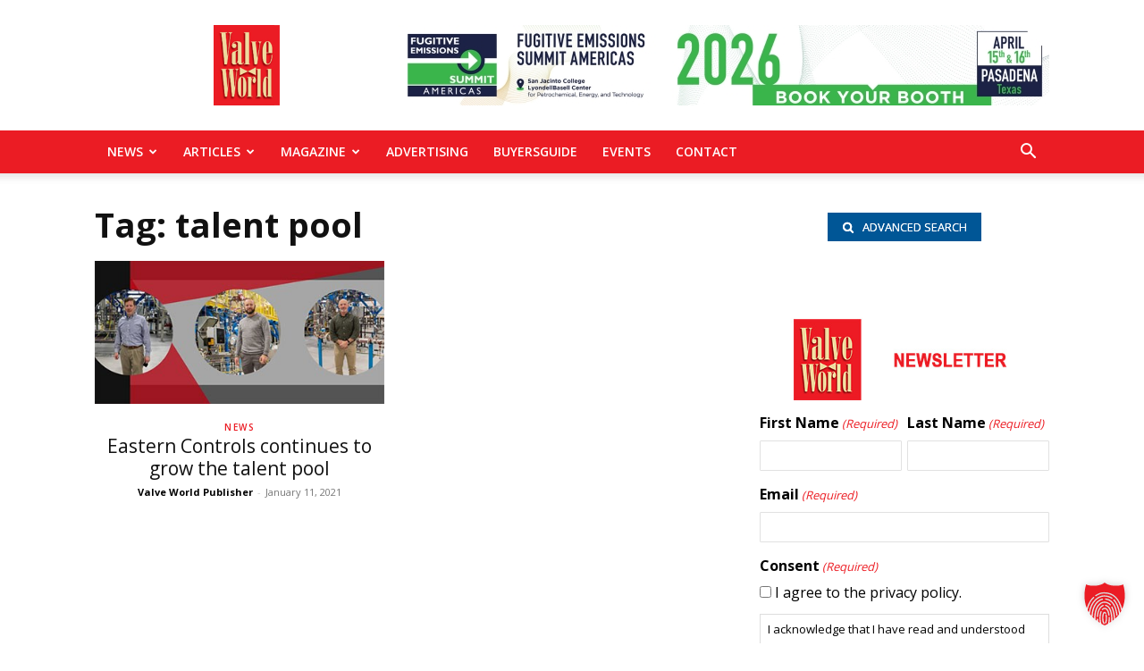

--- FILE ---
content_type: text/html; charset=UTF-8
request_url: https://valve-world.net/tag/talent-pool/
body_size: 167878
content:
<!doctype html >
<!--[if IE 8]>    <html class="ie8" lang="en"> <![endif]-->
<!--[if IE 9]>    <html class="ie9" lang="en"> <![endif]-->
<!--[if gt IE 8]><!--> <html lang="en-US"> <!--<![endif]-->
<head>
    <title>talent pool Archives - Valve World</title>
    <meta charset="UTF-8" />
<script type="text/javascript">
/* <![CDATA[ */
var gform;gform||(document.addEventListener("gform_main_scripts_loaded",function(){gform.scriptsLoaded=!0}),document.addEventListener("gform/theme/scripts_loaded",function(){gform.themeScriptsLoaded=!0}),window.addEventListener("DOMContentLoaded",function(){gform.domLoaded=!0}),gform={domLoaded:!1,scriptsLoaded:!1,themeScriptsLoaded:!1,isFormEditor:()=>"function"==typeof InitializeEditor,callIfLoaded:function(o){return!(!gform.domLoaded||!gform.scriptsLoaded||!gform.themeScriptsLoaded&&!gform.isFormEditor()||(gform.isFormEditor()&&console.warn("The use of gform.initializeOnLoaded() is deprecated in the form editor context and will be removed in Gravity Forms 3.1."),o(),0))},initializeOnLoaded:function(o){gform.callIfLoaded(o)||(document.addEventListener("gform_main_scripts_loaded",()=>{gform.scriptsLoaded=!0,gform.callIfLoaded(o)}),document.addEventListener("gform/theme/scripts_loaded",()=>{gform.themeScriptsLoaded=!0,gform.callIfLoaded(o)}),window.addEventListener("DOMContentLoaded",()=>{gform.domLoaded=!0,gform.callIfLoaded(o)}))},hooks:{action:{},filter:{}},addAction:function(o,r,e,t){gform.addHook("action",o,r,e,t)},addFilter:function(o,r,e,t){gform.addHook("filter",o,r,e,t)},doAction:function(o){gform.doHook("action",o,arguments)},applyFilters:function(o){return gform.doHook("filter",o,arguments)},removeAction:function(o,r){gform.removeHook("action",o,r)},removeFilter:function(o,r,e){gform.removeHook("filter",o,r,e)},addHook:function(o,r,e,t,n){null==gform.hooks[o][r]&&(gform.hooks[o][r]=[]);var d=gform.hooks[o][r];null==n&&(n=r+"_"+d.length),gform.hooks[o][r].push({tag:n,callable:e,priority:t=null==t?10:t})},doHook:function(r,o,e){var t;if(e=Array.prototype.slice.call(e,1),null!=gform.hooks[r][o]&&((o=gform.hooks[r][o]).sort(function(o,r){return o.priority-r.priority}),o.forEach(function(o){"function"!=typeof(t=o.callable)&&(t=window[t]),"action"==r?t.apply(null,e):e[0]=t.apply(null,e)})),"filter"==r)return e[0]},removeHook:function(o,r,t,n){var e;null!=gform.hooks[o][r]&&(e=(e=gform.hooks[o][r]).filter(function(o,r,e){return!!(null!=n&&n!=o.tag||null!=t&&t!=o.priority)}),gform.hooks[o][r]=e)}});
/* ]]> */
</script>

    <meta name="viewport" content="width=device-width, initial-scale=1.0">
    <link rel="pingback" href="" />
    <meta name='robots' content='index, follow, max-image-preview:large, max-snippet:-1, max-video-preview:-1' />
	<style>img:is([sizes="auto" i], [sizes^="auto," i]) { contain-intrinsic-size: 3000px 1500px }</style>
	<link rel="icon" type="image/png" href="/wp-content/uploads/sites/21/2021/06/Vector_right_arrow_link-red.svg_-300x300.png">
	<!-- This site is optimized with the Yoast SEO plugin v26.7 - https://yoast.com/wordpress/plugins/seo/ -->
	<link rel="canonical" href="https://valve-world.net/tag/talent-pool/" />
	<meta property="og:locale" content="en_US" />
	<meta property="og:type" content="article" />
	<meta property="og:title" content="talent pool Archives - Valve World" />
	<meta property="og:url" content="https://valve-world.net/tag/talent-pool/" />
	<meta property="og:site_name" content="Valve World" />
	<meta name="twitter:card" content="summary_large_image" />
	<script type="application/ld+json" class="yoast-schema-graph">{"@context":"https://schema.org","@graph":[{"@type":"CollectionPage","@id":"https://valve-world.net/tag/talent-pool/","url":"https://valve-world.net/tag/talent-pool/","name":"talent pool Archives - Valve World","isPartOf":{"@id":"https://valve-world.net/#website"},"primaryImageOfPage":{"@id":"https://valve-world.net/tag/talent-pool/#primaryimage"},"image":{"@id":"https://valve-world.net/tag/talent-pool/#primaryimage"},"thumbnailUrl":"https://valve-world.net/wp-content/uploads/sites/21/2021/01/93170-179-eastern-controls-continues-to-grow-the-talent-pool-v3.jpg","breadcrumb":{"@id":"https://valve-world.net/tag/talent-pool/#breadcrumb"},"inLanguage":"en-US"},{"@type":"ImageObject","inLanguage":"en-US","@id":"https://valve-world.net/tag/talent-pool/#primaryimage","url":"https://valve-world.net/wp-content/uploads/sites/21/2021/01/93170-179-eastern-controls-continues-to-grow-the-talent-pool-v3.jpg","contentUrl":"https://valve-world.net/wp-content/uploads/sites/21/2021/01/93170-179-eastern-controls-continues-to-grow-the-talent-pool-v3.jpg","width":400,"height":200},{"@type":"BreadcrumbList","@id":"https://valve-world.net/tag/talent-pool/#breadcrumb","itemListElement":[{"@type":"ListItem","position":1,"name":"Home","item":"https://valve-world.net/"},{"@type":"ListItem","position":2,"name":"talent pool"}]},{"@type":"WebSite","@id":"https://valve-world.net/#website","url":"https://valve-world.net/","name":"Valve World","description":"A Leading international magazine for valve and actuator users &amp; suppliers","publisher":{"@id":"https://valve-world.net/#organization"},"potentialAction":[{"@type":"SearchAction","target":{"@type":"EntryPoint","urlTemplate":"https://valve-world.net/?s={search_term_string}"},"query-input":{"@type":"PropertyValueSpecification","valueRequired":true,"valueName":"search_term_string"}}],"inLanguage":"en-US"},{"@type":"Organization","@id":"https://valve-world.net/#organization","name":"KCI Media Group","url":"https://valve-world.net/","logo":{"@type":"ImageObject","inLanguage":"en-US","@id":"https://valve-world.net/#/schema/logo/image/","url":"https://valve-world.net/wp-content/uploads/sites/21/2021/08/logo-valve-world-1.png","contentUrl":"https://valve-world.net/wp-content/uploads/sites/21/2021/08/logo-valve-world-1.png","width":175,"height":211,"caption":"KCI Media Group"},"image":{"@id":"https://valve-world.net/#/schema/logo/image/"}}]}</script>
	<!-- / Yoast SEO plugin. -->


<link data-borlabs-cookie-style-blocker-id="google-fonts" rel='dns-prefetch' data-borlabs-cookie-style-blocker-href='//fonts.googleapis.com' />
<link data-borlabs-cookie-style-blocker-id="google-fonts" rel='dns-prefetch' data-borlabs-cookie-style-blocker-href='//fonts.gstatic.com' />
<link rel='dns-prefetch' href='//ajax.googleapis.com' />
<link rel='dns-prefetch' href='//apis.google.com' />
<link rel='dns-prefetch' href='//google-analytics.com' />
<link rel='dns-prefetch' href='//www.google-analytics.com' />
<link rel='dns-prefetch' href='//ssl.google-analytics.com' />
<link rel='dns-prefetch' href='//youtube.com' />
<link rel='dns-prefetch' href='//s.gravatar.com' />
<link rel="alternate" type="application/rss+xml" title="Valve World &raquo; Feed" href="https://valve-world.net/feed/" />
<link rel="alternate" type="application/rss+xml" title="Valve World &raquo; talent pool Tag Feed" href="https://valve-world.net/tag/talent-pool/feed/" />
		<style>
			.lazyload,
			.lazyloading {
				max-width: 100%;
			}
		</style>
		<!-- valve-world.net is managing ads with Advanced Ads 2.0.16 – https://wpadvancedads.com/ --><script id="valve-ready">
			window.advanced_ads_ready=function(e,a){a=a||"complete";var d=function(e){return"interactive"===a?"loading"!==e:"complete"===e};d(document.readyState)?e():document.addEventListener("readystatechange",(function(a){d(a.target.readyState)&&e()}),{once:"interactive"===a})},window.advanced_ads_ready_queue=window.advanced_ads_ready_queue||[];		</script>
		<style id='classic-theme-styles-inline-css' type='text/css'>
/*! This file is auto-generated */
.wp-block-button__link{color:#fff;background-color:#32373c;border-radius:9999px;box-shadow:none;text-decoration:none;padding:calc(.667em + 2px) calc(1.333em + 2px);font-size:1.125em}.wp-block-file__button{background:#32373c;color:#fff;text-decoration:none}
</style>
<style id='global-styles-inline-css' type='text/css'>
:root{--wp--preset--aspect-ratio--square: 1;--wp--preset--aspect-ratio--4-3: 4/3;--wp--preset--aspect-ratio--3-4: 3/4;--wp--preset--aspect-ratio--3-2: 3/2;--wp--preset--aspect-ratio--2-3: 2/3;--wp--preset--aspect-ratio--16-9: 16/9;--wp--preset--aspect-ratio--9-16: 9/16;--wp--preset--color--black: #000000;--wp--preset--color--cyan-bluish-gray: #abb8c3;--wp--preset--color--white: #ffffff;--wp--preset--color--pale-pink: #f78da7;--wp--preset--color--vivid-red: #cf2e2e;--wp--preset--color--luminous-vivid-orange: #ff6900;--wp--preset--color--luminous-vivid-amber: #fcb900;--wp--preset--color--light-green-cyan: #7bdcb5;--wp--preset--color--vivid-green-cyan: #00d084;--wp--preset--color--pale-cyan-blue: #8ed1fc;--wp--preset--color--vivid-cyan-blue: #0693e3;--wp--preset--color--vivid-purple: #9b51e0;--wp--preset--gradient--vivid-cyan-blue-to-vivid-purple: linear-gradient(135deg,rgba(6,147,227,1) 0%,rgb(155,81,224) 100%);--wp--preset--gradient--light-green-cyan-to-vivid-green-cyan: linear-gradient(135deg,rgb(122,220,180) 0%,rgb(0,208,130) 100%);--wp--preset--gradient--luminous-vivid-amber-to-luminous-vivid-orange: linear-gradient(135deg,rgba(252,185,0,1) 0%,rgba(255,105,0,1) 100%);--wp--preset--gradient--luminous-vivid-orange-to-vivid-red: linear-gradient(135deg,rgba(255,105,0,1) 0%,rgb(207,46,46) 100%);--wp--preset--gradient--very-light-gray-to-cyan-bluish-gray: linear-gradient(135deg,rgb(238,238,238) 0%,rgb(169,184,195) 100%);--wp--preset--gradient--cool-to-warm-spectrum: linear-gradient(135deg,rgb(74,234,220) 0%,rgb(151,120,209) 20%,rgb(207,42,186) 40%,rgb(238,44,130) 60%,rgb(251,105,98) 80%,rgb(254,248,76) 100%);--wp--preset--gradient--blush-light-purple: linear-gradient(135deg,rgb(255,206,236) 0%,rgb(152,150,240) 100%);--wp--preset--gradient--blush-bordeaux: linear-gradient(135deg,rgb(254,205,165) 0%,rgb(254,45,45) 50%,rgb(107,0,62) 100%);--wp--preset--gradient--luminous-dusk: linear-gradient(135deg,rgb(255,203,112) 0%,rgb(199,81,192) 50%,rgb(65,88,208) 100%);--wp--preset--gradient--pale-ocean: linear-gradient(135deg,rgb(255,245,203) 0%,rgb(182,227,212) 50%,rgb(51,167,181) 100%);--wp--preset--gradient--electric-grass: linear-gradient(135deg,rgb(202,248,128) 0%,rgb(113,206,126) 100%);--wp--preset--gradient--midnight: linear-gradient(135deg,rgb(2,3,129) 0%,rgb(40,116,252) 100%);--wp--preset--font-size--small: 11px;--wp--preset--font-size--medium: 20px;--wp--preset--font-size--large: 32px;--wp--preset--font-size--x-large: 42px;--wp--preset--font-size--regular: 15px;--wp--preset--font-size--larger: 50px;--wp--preset--spacing--20: 0.44rem;--wp--preset--spacing--30: 0.67rem;--wp--preset--spacing--40: 1rem;--wp--preset--spacing--50: 1.5rem;--wp--preset--spacing--60: 2.25rem;--wp--preset--spacing--70: 3.38rem;--wp--preset--spacing--80: 5.06rem;--wp--preset--shadow--natural: 6px 6px 9px rgba(0, 0, 0, 0.2);--wp--preset--shadow--deep: 12px 12px 50px rgba(0, 0, 0, 0.4);--wp--preset--shadow--sharp: 6px 6px 0px rgba(0, 0, 0, 0.2);--wp--preset--shadow--outlined: 6px 6px 0px -3px rgba(255, 255, 255, 1), 6px 6px rgba(0, 0, 0, 1);--wp--preset--shadow--crisp: 6px 6px 0px rgba(0, 0, 0, 1);}:where(.is-layout-flex){gap: 0.5em;}:where(.is-layout-grid){gap: 0.5em;}body .is-layout-flex{display: flex;}.is-layout-flex{flex-wrap: wrap;align-items: center;}.is-layout-flex > :is(*, div){margin: 0;}body .is-layout-grid{display: grid;}.is-layout-grid > :is(*, div){margin: 0;}:where(.wp-block-columns.is-layout-flex){gap: 2em;}:where(.wp-block-columns.is-layout-grid){gap: 2em;}:where(.wp-block-post-template.is-layout-flex){gap: 1.25em;}:where(.wp-block-post-template.is-layout-grid){gap: 1.25em;}.has-black-color{color: var(--wp--preset--color--black) !important;}.has-cyan-bluish-gray-color{color: var(--wp--preset--color--cyan-bluish-gray) !important;}.has-white-color{color: var(--wp--preset--color--white) !important;}.has-pale-pink-color{color: var(--wp--preset--color--pale-pink) !important;}.has-vivid-red-color{color: var(--wp--preset--color--vivid-red) !important;}.has-luminous-vivid-orange-color{color: var(--wp--preset--color--luminous-vivid-orange) !important;}.has-luminous-vivid-amber-color{color: var(--wp--preset--color--luminous-vivid-amber) !important;}.has-light-green-cyan-color{color: var(--wp--preset--color--light-green-cyan) !important;}.has-vivid-green-cyan-color{color: var(--wp--preset--color--vivid-green-cyan) !important;}.has-pale-cyan-blue-color{color: var(--wp--preset--color--pale-cyan-blue) !important;}.has-vivid-cyan-blue-color{color: var(--wp--preset--color--vivid-cyan-blue) !important;}.has-vivid-purple-color{color: var(--wp--preset--color--vivid-purple) !important;}.has-black-background-color{background-color: var(--wp--preset--color--black) !important;}.has-cyan-bluish-gray-background-color{background-color: var(--wp--preset--color--cyan-bluish-gray) !important;}.has-white-background-color{background-color: var(--wp--preset--color--white) !important;}.has-pale-pink-background-color{background-color: var(--wp--preset--color--pale-pink) !important;}.has-vivid-red-background-color{background-color: var(--wp--preset--color--vivid-red) !important;}.has-luminous-vivid-orange-background-color{background-color: var(--wp--preset--color--luminous-vivid-orange) !important;}.has-luminous-vivid-amber-background-color{background-color: var(--wp--preset--color--luminous-vivid-amber) !important;}.has-light-green-cyan-background-color{background-color: var(--wp--preset--color--light-green-cyan) !important;}.has-vivid-green-cyan-background-color{background-color: var(--wp--preset--color--vivid-green-cyan) !important;}.has-pale-cyan-blue-background-color{background-color: var(--wp--preset--color--pale-cyan-blue) !important;}.has-vivid-cyan-blue-background-color{background-color: var(--wp--preset--color--vivid-cyan-blue) !important;}.has-vivid-purple-background-color{background-color: var(--wp--preset--color--vivid-purple) !important;}.has-black-border-color{border-color: var(--wp--preset--color--black) !important;}.has-cyan-bluish-gray-border-color{border-color: var(--wp--preset--color--cyan-bluish-gray) !important;}.has-white-border-color{border-color: var(--wp--preset--color--white) !important;}.has-pale-pink-border-color{border-color: var(--wp--preset--color--pale-pink) !important;}.has-vivid-red-border-color{border-color: var(--wp--preset--color--vivid-red) !important;}.has-luminous-vivid-orange-border-color{border-color: var(--wp--preset--color--luminous-vivid-orange) !important;}.has-luminous-vivid-amber-border-color{border-color: var(--wp--preset--color--luminous-vivid-amber) !important;}.has-light-green-cyan-border-color{border-color: var(--wp--preset--color--light-green-cyan) !important;}.has-vivid-green-cyan-border-color{border-color: var(--wp--preset--color--vivid-green-cyan) !important;}.has-pale-cyan-blue-border-color{border-color: var(--wp--preset--color--pale-cyan-blue) !important;}.has-vivid-cyan-blue-border-color{border-color: var(--wp--preset--color--vivid-cyan-blue) !important;}.has-vivid-purple-border-color{border-color: var(--wp--preset--color--vivid-purple) !important;}.has-vivid-cyan-blue-to-vivid-purple-gradient-background{background: var(--wp--preset--gradient--vivid-cyan-blue-to-vivid-purple) !important;}.has-light-green-cyan-to-vivid-green-cyan-gradient-background{background: var(--wp--preset--gradient--light-green-cyan-to-vivid-green-cyan) !important;}.has-luminous-vivid-amber-to-luminous-vivid-orange-gradient-background{background: var(--wp--preset--gradient--luminous-vivid-amber-to-luminous-vivid-orange) !important;}.has-luminous-vivid-orange-to-vivid-red-gradient-background{background: var(--wp--preset--gradient--luminous-vivid-orange-to-vivid-red) !important;}.has-very-light-gray-to-cyan-bluish-gray-gradient-background{background: var(--wp--preset--gradient--very-light-gray-to-cyan-bluish-gray) !important;}.has-cool-to-warm-spectrum-gradient-background{background: var(--wp--preset--gradient--cool-to-warm-spectrum) !important;}.has-blush-light-purple-gradient-background{background: var(--wp--preset--gradient--blush-light-purple) !important;}.has-blush-bordeaux-gradient-background{background: var(--wp--preset--gradient--blush-bordeaux) !important;}.has-luminous-dusk-gradient-background{background: var(--wp--preset--gradient--luminous-dusk) !important;}.has-pale-ocean-gradient-background{background: var(--wp--preset--gradient--pale-ocean) !important;}.has-electric-grass-gradient-background{background: var(--wp--preset--gradient--electric-grass) !important;}.has-midnight-gradient-background{background: var(--wp--preset--gradient--midnight) !important;}.has-small-font-size{font-size: var(--wp--preset--font-size--small) !important;}.has-medium-font-size{font-size: var(--wp--preset--font-size--medium) !important;}.has-large-font-size{font-size: var(--wp--preset--font-size--large) !important;}.has-x-large-font-size{font-size: var(--wp--preset--font-size--x-large) !important;}
:where(.wp-block-post-template.is-layout-flex){gap: 1.25em;}:where(.wp-block-post-template.is-layout-grid){gap: 1.25em;}
:where(.wp-block-columns.is-layout-flex){gap: 2em;}:where(.wp-block-columns.is-layout-grid){gap: 2em;}
:root :where(.wp-block-pullquote){font-size: 1.5em;line-height: 1.6;}
</style>
<link rel='stylesheet' id='ppress-frontend-css' href='https://valve-world.net/wp-content/plugins/wp-user-avatar/assets/css/frontend.min.css?ver=4.16.8' type='text/css' media='all' />
<link rel='stylesheet' id='ppress-flatpickr-css' href='https://valve-world.net/wp-content/plugins/wp-user-avatar/assets/flatpickr/flatpickr.min.css?ver=4.16.8' type='text/css' media='all' />
<link rel='stylesheet' id='ppress-select2-css' href='https://valve-world.net/wp-content/plugins/wp-user-avatar/assets/select2/select2.min.css?ver=6.8.2' type='text/css' media='all' />
<link rel='stylesheet' id='td-plugin-multi-purpose-css' href='https://valve-world.net/wp-content/plugins/td-composer/td-multi-purpose/style.css?ver=492e3cf54bd42df3b24a3de8e2307caf' type='text/css' media='all' />
<link rel='stylesheet' id='google-fonts-style-css' href='https://valve-world.net/wp-content/uploads/sites/21/fonts/2f613fedebe04ba6877fe87fcec17ba2/font.css?v=1719256064' type='text/css' media='all' />
<link rel='stylesheet' id='evcal_cal_default-css' href='//valve-world.net/wp-content/plugins/eventON/assets/css/eventon_styles.css?ver=5.0.2' type='text/css' media='all' />
<link rel='stylesheet' id='evo_font_icons-css' href='//valve-world.net/wp-content/plugins/eventON/assets/fonts/all.css?ver=5.0.2' type='text/css' media='all' />
<link rel='stylesheet' id='eventon_dynamic_styles-css' href='//valve-world.net/wp-content/uploads/sites/21/eventon_dynamic_styles.css?ver=5.0.2' type='text/css' media='all' />
<link rel='stylesheet' id='borlabs-cookie-custom-css' href='https://valve-world.net/wp-content/cache/borlabs-cookie/21/borlabs-cookie-21-en.css?ver=3.3.15.1-88' type='text/css' media='all' />
<link rel='stylesheet' id='unslider-css-css' href='https://valve-world.net/wp-content/plugins/advanced-ads-slider/public/assets/css/unslider.css?ver=2.0.4' type='text/css' media='all' />
<link rel='stylesheet' id='slider-css-css' href='https://valve-world.net/wp-content/plugins/advanced-ads-slider/public/assets/css/slider.css?ver=2.0.4' type='text/css' media='all' />
<link rel='stylesheet' id='td-theme-css' href='https://valve-world.net/wp-content/themes/Newspaper/style.css?ver=12.7' type='text/css' media='all' />
<style id='td-theme-inline-css' type='text/css'>@media (max-width:767px){.td-header-desktop-wrap{display:none}}@media (min-width:767px){.td-header-mobile-wrap{display:none}}</style>
<link rel='stylesheet' id='td-theme-child-css' href='https://valve-world.net/wp-content/themes/Newspaper-12-child-bg/style.css?ver=12.7c' type='text/css' media='all' />
<link rel='stylesheet' id='bsf-Defaults-css' href='https://valve-world.net/wp-content/uploads/sites/21/smile_fonts/Defaults/Defaults.css?ver=3.21.1' type='text/css' media='all' />
<link rel='stylesheet' id='js_composer_front-css' href='https://valve-world.net/wp-content/plugins/js_composer/assets/css/js_composer.min.css?ver=8.7.2' type='text/css' media='all' />
<link rel='stylesheet' id='td-legacy-framework-front-style-css' href='https://valve-world.net/wp-content/plugins/td-composer/legacy/Newspaper/assets/css/td_legacy_main.css?ver=492e3cf54bd42df3b24a3de8e2307caf' type='text/css' media='all' />
<link rel='stylesheet' id='td-standard-pack-framework-front-style-css' href='https://valve-world.net/wp-content/plugins/td-standard-pack/Newspaper/assets/css/td_standard_pack_main.css?ver=8ae1459a1d876d507918f73cef68310e' type='text/css' media='all' />
<link rel='stylesheet' id='td-theme-demo-style-css' href='https://valve-world.net/wp-content/plugins/td-composer/legacy/Newspaper/includes/demos/art_creek/demo_style.css?ver=12.7' type='text/css' media='all' />
<link rel='stylesheet' id='sabai-css' href='https://valve-world.net/wp-content/plugins/sabai/assets/css/main.min.css?ver=1.4.17' type='text/css' media='all' />
<link rel='stylesheet' id='sabai-font-awesome-css' href='https://valve-world.net/wp-content/plugins/sabai/assets/css/font-awesome.min.css?ver=1.4.17' type='text/css' media='all' />
<link rel='stylesheet' id='sabai-directory-css' href='https://valve-world.net/wp-content/plugins/sabai-directory/assets/css/main.min.css?ver=1.4.17' type='text/css' media='all' />
<link rel='stylesheet' id='sabai-googlemaps-css' href='https://valve-world.net/wp-content/plugins/sabai-googlemaps/assets/css/main.min.css?ver=1.4.17' type='text/css' media='all' />
<link rel='stylesheet' id='sabai-paidlistings-css' href='https://valve-world.net/wp-content/plugins/sabai-paidlistings/assets/css/main.min.css?ver=1.4.17' type='text/css' media='all' />
<script type="text/javascript" src="https://valve-world.net/wp-includes/js/jquery/jquery.min.js?ver=3.7.1" id="jquery-core-js"></script>
<script type="text/javascript" src="https://valve-world.net/wp-includes/js/jquery/jquery-migrate.min.js?ver=3.4.1" id="jquery-migrate-js"></script>
<script type="text/javascript" src="https://valve-world.net/wp-content/plugins/wp-user-avatar/assets/flatpickr/flatpickr.min.js?ver=4.16.8" id="ppress-flatpickr-js"></script>
<script type="text/javascript" src="https://valve-world.net/wp-content/plugins/wp-user-avatar/assets/select2/select2.min.js?ver=4.16.8" id="ppress-select2-js"></script>
<script type="text/javascript" id="advanced-ads-advanced-js-js-extra">
/* <![CDATA[ */
var advads_options = {"blog_id":"21","privacy":{"enabled":false,"state":"not_needed"}};
/* ]]> */
</script>
<script type="text/javascript" src="https://valve-world.net/wp-content/plugins/advanced-ads/public/assets/js/advanced.min.js?ver=2.0.16" id="advanced-ads-advanced-js-js"></script>
<script data-no-optimize="1" data-no-minify="1" data-cfasync="false" type="text/javascript" src="https://valve-world.net/wp-content/cache/borlabs-cookie/21/borlabs-cookie-config-en.json.js?ver=3.3.15.1-87" id="borlabs-cookie-config-js"></script>
<script></script><link rel="https://api.w.org/" href="https://valve-world.net/wp-json/" /><link rel="alternate" title="JSON" type="application/json" href="https://valve-world.net/wp-json/wp/v2/tags/46311" /><link rel="EditURI" type="application/rsd+xml" title="RSD" href="https://valve-world.net/xmlrpc.php?rsd" />
<meta name="generator" content="WordPress 6.8.2" />
		<script>
			document.documentElement.className = document.documentElement.className.replace('no-js', 'js');
		</script>
				<style>
			.no-js img.lazyload {
				display: none;
			}

			figure.wp-block-image img.lazyloading {
				min-width: 150px;
			}

			.lazyload,
			.lazyloading {
				--smush-placeholder-width: 100px;
				--smush-placeholder-aspect-ratio: 1/1;
				width: var(--smush-image-width, var(--smush-placeholder-width)) !important;
				aspect-ratio: var(--smush-image-aspect-ratio, var(--smush-placeholder-aspect-ratio)) !important;
			}

						.lazyload, .lazyloading {
				opacity: 0;
			}

			.lazyloaded {
				opacity: 1;
				transition: opacity 400ms;
				transition-delay: 0ms;
			}

					</style>
		<script>advads_items = { conditions: {}, display_callbacks: {}, display_effect_callbacks: {}, hide_callbacks: {}, backgrounds: {}, effect_durations: {}, close_functions: {}, showed: [] };</script><style type="text/css" id="valve-layer-custom-css"></style><script data-borlabs-cookie-script-blocker-ignore>
if ('0' === '1' && ('0' === '1' || '1' === '1')) {
	window['gtag_enable_tcf_support'] = true;
}
window.dataLayer = window.dataLayer || [];
function gtag(){dataLayer.push(arguments);}
gtag('set', 'developer_id.dYjRjMm', true);
if('0' === '1' || '1' === '1') {
	if (window.BorlabsCookieGoogleConsentModeDefaultSet !== true) {
        let getCookieValue = function (name) {
            return document.cookie.match('(^|;)\\s*' + name + '\\s*=\\s*([^;]+)')?.pop() || '';
        };
        let cookieValue = getCookieValue('borlabs-cookie-gcs');
        let consentsFromCookie = {};
        if (cookieValue !== '') {
            consentsFromCookie = JSON.parse(decodeURIComponent(cookieValue));
        }
        let defaultValues = {
            'ad_storage': 'denied',
            'ad_user_data': 'denied',
            'ad_personalization': 'denied',
            'analytics_storage': 'denied',
            'functionality_storage': 'denied',
            'personalization_storage': 'denied',
            'security_storage': 'denied',
            'wait_for_update': 500,
        };
        gtag('consent', 'default', { ...defaultValues, ...consentsFromCookie });
    }
    window.BorlabsCookieGoogleConsentModeDefaultSet = true;
    let borlabsCookieConsentChangeHandler = function () {
        window.dataLayer = window.dataLayer || [];
        if (typeof gtag !== 'function') { function gtag(){dataLayer.push(arguments);} }

        let getCookieValue = function (name) {
            return document.cookie.match('(^|;)\\s*' + name + '\\s*=\\s*([^;]+)')?.pop() || '';
        };
        let cookieValue = getCookieValue('borlabs-cookie-gcs');
        let consentsFromCookie = {};
        if (cookieValue !== '') {
            consentsFromCookie = JSON.parse(decodeURIComponent(cookieValue));
        }

        consentsFromCookie.ad_storage = BorlabsCookie.Consents.hasConsent('google-ads') ? 'granted' : 'denied';
		consentsFromCookie.ad_user_data = BorlabsCookie.Consents.hasConsent('google-ads') ? 'granted' : 'denied';
		consentsFromCookie.ad_personalization = BorlabsCookie.Consents.hasConsent('google-ads') ? 'granted' : 'denied';

        BorlabsCookie.CookieLibrary.setCookie(
            'borlabs-cookie-gcs',
            JSON.stringify(consentsFromCookie),
            BorlabsCookie.Settings.automaticCookieDomainAndPath.value ? '' : BorlabsCookie.Settings.cookieDomain.value,
            BorlabsCookie.Settings.cookiePath.value,
            BorlabsCookie.Cookie.getPluginCookie().expires,
            BorlabsCookie.Settings.cookieSecure.value,
            BorlabsCookie.Settings.cookieSameSite.value
        );
    }
    document.addEventListener('borlabs-cookie-consent-saved', borlabsCookieConsentChangeHandler);
    document.addEventListener('borlabs-cookie-handle-unblock', borlabsCookieConsentChangeHandler);
}
if('0' === '1') {
    gtag("js", new Date());

    gtag("config", "AW-11152986804");

    (function (w, d, s, i) {
    var f = d.getElementsByTagName(s)[0],
        j = d.createElement(s);
    j.async = true;
    j.src =
        "https://www.googletagmanager.com/gtag/js?id=" + i;
    f.parentNode.insertBefore(j, f);
    })(window, document, "script", "AW-11152986804");
}
</script><script data-no-optimize="1" data-no-minify="1" data-cfasync="false" data-borlabs-cookie-script-blocker-ignore>
    (function () {
        if ('0' === '1' && '1' === '1') {
            window['gtag_enable_tcf_support'] = true;
        }
        window.dataLayer = window.dataLayer || [];
        if (typeof window.gtag !== 'function') {
            window.gtag = function () {
                window.dataLayer.push(arguments);
            };
        }
        gtag('set', 'developer_id.dYjRjMm', true);
        if ('1' === '1') {
            let getCookieValue = function (name) {
                return document.cookie.match('(^|;)\\s*' + name + '\\s*=\\s*([^;]+)')?.pop() || '';
            };
            const gtmRegionsData = '{{ google-tag-manager-cm-regional-defaults }}';
            let gtmRegions = [];
            if (gtmRegionsData !== '\{\{ google-tag-manager-cm-regional-defaults \}\}') {
                gtmRegions = JSON.parse(gtmRegionsData);
            }
            let defaultRegion = null;
            for (let gtmRegionIndex in gtmRegions) {
                let gtmRegion = gtmRegions[gtmRegionIndex];
                if (gtmRegion['google-tag-manager-cm-region'] === '') {
                    defaultRegion = gtmRegion;
                } else {
                    gtag('consent', 'default', {
                        'ad_storage': gtmRegion['google-tag-manager-cm-default-ad-storage'],
                        'ad_user_data': gtmRegion['google-tag-manager-cm-default-ad-user-data'],
                        'ad_personalization': gtmRegion['google-tag-manager-cm-default-ad-personalization'],
                        'analytics_storage': gtmRegion['google-tag-manager-cm-default-analytics-storage'],
                        'functionality_storage': gtmRegion['google-tag-manager-cm-default-functionality-storage'],
                        'personalization_storage': gtmRegion['google-tag-manager-cm-default-personalization-storage'],
                        'security_storage': gtmRegion['google-tag-manager-cm-default-security-storage'],
                        'region': gtmRegion['google-tag-manager-cm-region'].toUpperCase().split(','),
						'wait_for_update': 500,
                    });
                }
            }
            let cookieValue = getCookieValue('borlabs-cookie-gcs');
            let consentsFromCookie = {};
            if (cookieValue !== '') {
                consentsFromCookie = JSON.parse(decodeURIComponent(cookieValue));
            }
            let defaultValues = {
                'ad_storage': defaultRegion === null ? 'denied' : defaultRegion['google-tag-manager-cm-default-ad-storage'],
                'ad_user_data': defaultRegion === null ? 'denied' : defaultRegion['google-tag-manager-cm-default-ad-user-data'],
                'ad_personalization': defaultRegion === null ? 'denied' : defaultRegion['google-tag-manager-cm-default-ad-personalization'],
                'analytics_storage': defaultRegion === null ? 'denied' : defaultRegion['google-tag-manager-cm-default-analytics-storage'],
                'functionality_storage': defaultRegion === null ? 'denied' : defaultRegion['google-tag-manager-cm-default-functionality-storage'],
                'personalization_storage': defaultRegion === null ? 'denied' : defaultRegion['google-tag-manager-cm-default-personalization-storage'],
                'security_storage': defaultRegion === null ? 'denied' : defaultRegion['google-tag-manager-cm-default-security-storage'],
                'wait_for_update': 500,
            };
            gtag('consent', 'default', {...defaultValues, ...consentsFromCookie});
            gtag('set', 'ads_data_redaction', true);
        }

        if ('1' === '1') {
            let url = new URL(window.location.href);

            if ((url.searchParams.has('gtm_debug') && url.searchParams.get('gtm_debug') !== '') || document.cookie.indexOf('__TAG_ASSISTANT=') !== -1 || document.documentElement.hasAttribute('data-tag-assistant-present')) {
                /* GTM block start */
                (function(w,d,s,l,i){w[l]=w[l]||[];w[l].push({'gtm.start':
                        new Date().getTime(),event:'gtm.js'});var f=d.getElementsByTagName(s)[0],
                    j=d.createElement(s),dl=l!='dataLayer'?'&l='+l:'';j.async=true;j.src=
                    'https://www.googletagmanager.com/gtm.js?id='+i+dl;f.parentNode.insertBefore(j,f);
                })(window,document,'script','dataLayer','GTM-WJQPVC8');
                /* GTM block end */
            } else {
                /* GTM block start */
                (function(w,d,s,l,i){w[l]=w[l]||[];w[l].push({'gtm.start':
                        new Date().getTime(),event:'gtm.js'});var f=d.getElementsByTagName(s)[0],
                    j=d.createElement(s),dl=l!='dataLayer'?'&l='+l:'';j.async=true;j.src=
                    'https://valve-world.net/wp-content/uploads/borlabs-cookie/' + i + '.js?ver=sat1t5w8';f.parentNode.insertBefore(j,f);
                })(window,document,'script','dataLayer','GTM-WJQPVC8');
                /* GTM block end */
            }
        }


        let borlabsCookieConsentChangeHandler = function () {
            window.dataLayer = window.dataLayer || [];
            if (typeof window.gtag !== 'function') {
                window.gtag = function() {
                    window.dataLayer.push(arguments);
                };
            }

            let consents = BorlabsCookie.Cookie.getPluginCookie().consents;

            if ('1' === '1') {
                let gtmConsents = {};
                let customConsents = {};

				let services = BorlabsCookie.Services._services;

				for (let service in services) {
					if (service !== 'borlabs-cookie') {
						customConsents['borlabs_cookie_' + service.replaceAll('-', '_')] = BorlabsCookie.Consents.hasConsent(service) ? 'granted' : 'denied';
					}
				}

                if ('0' === '1') {
                    gtmConsents = {
                        'analytics_storage': BorlabsCookie.Consents.hasConsentForServiceGroup('statistics') === true ? 'granted' : 'denied',
                        'functionality_storage': BorlabsCookie.Consents.hasConsentForServiceGroup('statistics') === true ? 'granted' : 'denied',
                        'personalization_storage': BorlabsCookie.Consents.hasConsentForServiceGroup('marketing') === true ? 'granted' : 'denied',
                        'security_storage': BorlabsCookie.Consents.hasConsentForServiceGroup('statistics') === true ? 'granted' : 'denied',
                    };
                } else {
                    gtmConsents = {
                        'ad_storage': BorlabsCookie.Consents.hasConsentForServiceGroup('marketing') === true ? 'granted' : 'denied',
                        'ad_user_data': BorlabsCookie.Consents.hasConsentForServiceGroup('marketing') === true ? 'granted' : 'denied',
                        'ad_personalization': BorlabsCookie.Consents.hasConsentForServiceGroup('marketing') === true ? 'granted' : 'denied',
                        'analytics_storage': BorlabsCookie.Consents.hasConsentForServiceGroup('statistics') === true ? 'granted' : 'denied',
                        'functionality_storage': BorlabsCookie.Consents.hasConsentForServiceGroup('statistics') === true ? 'granted' : 'denied',
                        'personalization_storage': BorlabsCookie.Consents.hasConsentForServiceGroup('marketing') === true ? 'granted' : 'denied',
                        'security_storage': BorlabsCookie.Consents.hasConsentForServiceGroup('statistics') === true ? 'granted' : 'denied',
                    };
                }
                BorlabsCookie.CookieLibrary.setCookie(
                    'borlabs-cookie-gcs',
                    JSON.stringify(gtmConsents),
                    BorlabsCookie.Settings.automaticCookieDomainAndPath.value ? '' : BorlabsCookie.Settings.cookieDomain.value,
                    BorlabsCookie.Settings.cookiePath.value,
                    BorlabsCookie.Cookie.getPluginCookie().expires,
                    BorlabsCookie.Settings.cookieSecure.value,
                    BorlabsCookie.Settings.cookieSameSite.value
                );
                gtag('consent', 'update', {...gtmConsents, ...customConsents});
            }


            for (let serviceGroup in consents) {
                for (let service of consents[serviceGroup]) {
                    if (!window.BorlabsCookieGtmPackageSentEvents.includes(service) && service !== 'borlabs-cookie') {
                        window.dataLayer.push({
                            event: 'borlabs-cookie-opt-in-' + service,
                        });
                        window.BorlabsCookieGtmPackageSentEvents.push(service);
                    }
                }
            }
            let afterConsentsEvent = document.createEvent('Event');
            afterConsentsEvent.initEvent('borlabs-cookie-google-tag-manager-after-consents', true, true);
            document.dispatchEvent(afterConsentsEvent);
        };
        window.BorlabsCookieGtmPackageSentEvents = [];
        document.addEventListener('borlabs-cookie-consent-saved', borlabsCookieConsentChangeHandler);
        document.addEventListener('borlabs-cookie-handle-unblock', borlabsCookieConsentChangeHandler);
    })();
</script>		<script type="text/javascript">
			var advadsCfpQueue = [];
			var advadsCfpAd = function( adID ) {
				if ( 'undefined' === typeof advadsProCfp ) {
					advadsCfpQueue.push( adID )
				} else {
					advadsProCfp.addElement( adID )
				}
			}
		</script>
		<meta name="generator" content="Powered by WPBakery Page Builder - drag and drop page builder for WordPress."/>
		<script type="text/javascript">
			if ( typeof advadsGATracking === 'undefined' ) {
				window.advadsGATracking = {
					delayedAds: {},
					deferedAds: {}
				};
			}
		</script>
		<meta name="generator" content="Powered by Slider Revolution 6.7.40 - responsive, Mobile-Friendly Slider Plugin for WordPress with comfortable drag and drop interface." />
<meta name="keywords" content="valves, flow control, actuation, emission control, chemical, offshore, onshore, power generation, oil, gas, petrochemical, industrial, valve, industry" />
<!-- Global site tag (gtag.js) - Google Analytics -->
<script data-borlabs-cookie-script-blocker-id='google-analytics-four' type='text/template' data-borlabs-cookie-script-blocker-src="https://www.googletagmanager.com/gtag/js?id=G-F8900S7P57"></script>
<script>
  window.dataLayer = window.dataLayer || [];
  function gtag(){dataLayer.push(arguments);}
  gtag('js', new Date());

  gtag('config', 'G-F8900S7P57');
</script>
<!-- Google Tag Manager -->
<script data-borlabs-cookie-script-blocker-id='google-tag-manager' type='text/template'>(function(w,d,s,l,i){w[l]=w[l]||[];w[l].push({'gtm.start':
new Date().getTime(),event:'gtm.js'});var f=d.getElementsByTagName(s)[0],
j=d.createElement(s),dl=l!='dataLayer'?'&l='+l:'';j.async=true;j.src=
'https://www.googletagmanager.com/gtm.js?id='+i+dl;f.parentNode.insertBefore(j,f);
})(window,document,'script','dataLayer','GTM-WJQPVC8');</script>
<!-- End Google Tag Manager -->
<!-- JS generated by theme -->

<script type="text/javascript" id="td-generated-header-js">
    
    

	    var tdBlocksArray = []; //here we store all the items for the current page

	    // td_block class - each ajax block uses a object of this class for requests
	    function tdBlock() {
		    this.id = '';
		    this.block_type = 1; //block type id (1-234 etc)
		    this.atts = '';
		    this.td_column_number = '';
		    this.td_current_page = 1; //
		    this.post_count = 0; //from wp
		    this.found_posts = 0; //from wp
		    this.max_num_pages = 0; //from wp
		    this.td_filter_value = ''; //current live filter value
		    this.is_ajax_running = false;
		    this.td_user_action = ''; // load more or infinite loader (used by the animation)
		    this.header_color = '';
		    this.ajax_pagination_infinite_stop = ''; //show load more at page x
	    }

        // td_js_generator - mini detector
        ( function () {
            var htmlTag = document.getElementsByTagName("html")[0];

	        if ( navigator.userAgent.indexOf("MSIE 10.0") > -1 ) {
                htmlTag.className += ' ie10';
            }

            if ( !!navigator.userAgent.match(/Trident.*rv\:11\./) ) {
                htmlTag.className += ' ie11';
            }

	        if ( navigator.userAgent.indexOf("Edge") > -1 ) {
                htmlTag.className += ' ieEdge';
            }

            if ( /(iPad|iPhone|iPod)/g.test(navigator.userAgent) ) {
                htmlTag.className += ' td-md-is-ios';
            }

            var user_agent = navigator.userAgent.toLowerCase();
            if ( user_agent.indexOf("android") > -1 ) {
                htmlTag.className += ' td-md-is-android';
            }

            if ( -1 !== navigator.userAgent.indexOf('Mac OS X')  ) {
                htmlTag.className += ' td-md-is-os-x';
            }

            if ( /chrom(e|ium)/.test(navigator.userAgent.toLowerCase()) ) {
               htmlTag.className += ' td-md-is-chrome';
            }

            if ( -1 !== navigator.userAgent.indexOf('Firefox') ) {
                htmlTag.className += ' td-md-is-firefox';
            }

            if ( -1 !== navigator.userAgent.indexOf('Safari') && -1 === navigator.userAgent.indexOf('Chrome') ) {
                htmlTag.className += ' td-md-is-safari';
            }

            if( -1 !== navigator.userAgent.indexOf('IEMobile') ){
                htmlTag.className += ' td-md-is-iemobile';
            }

        })();

        var tdLocalCache = {};

        ( function () {
            "use strict";

            tdLocalCache = {
                data: {},
                remove: function (resource_id) {
                    delete tdLocalCache.data[resource_id];
                },
                exist: function (resource_id) {
                    return tdLocalCache.data.hasOwnProperty(resource_id) && tdLocalCache.data[resource_id] !== null;
                },
                get: function (resource_id) {
                    return tdLocalCache.data[resource_id];
                },
                set: function (resource_id, cachedData) {
                    tdLocalCache.remove(resource_id);
                    tdLocalCache.data[resource_id] = cachedData;
                }
            };
        })();

    
    
var td_viewport_interval_list=[{"limitBottom":767,"sidebarWidth":228},{"limitBottom":1018,"sidebarWidth":300},{"limitBottom":1140,"sidebarWidth":324}];
var td_animation_stack_effect="type0";
var tds_animation_stack=true;
var td_animation_stack_specific_selectors=".entry-thumb, img, .td-lazy-img";
var td_animation_stack_general_selectors=".td-animation-stack img, .td-animation-stack .entry-thumb, .post img, .td-animation-stack .td-lazy-img";
var tds_general_modal_image="yes";
var tdc_is_installed="yes";
var tdc_domain_active=false;
var td_ajax_url="https:\/\/valve-world.net\/wp-admin\/admin-ajax.php?td_theme_name=Newspaper&v=12.7";
var td_get_template_directory_uri="https:\/\/valve-world.net\/wp-content\/plugins\/td-composer\/legacy\/common";
var tds_snap_menu="snap";
var tds_logo_on_sticky="show_header_logo";
var tds_header_style="";
var td_please_wait="Please wait...";
var td_email_user_pass_incorrect="User or password incorrect!";
var td_email_user_incorrect="Email or username incorrect!";
var td_email_incorrect="Email incorrect!";
var td_user_incorrect="Username incorrect!";
var td_email_user_empty="Email or username empty!";
var td_pass_empty="Pass empty!";
var td_pass_pattern_incorrect="Invalid Pass Pattern!";
var td_retype_pass_incorrect="Retyped Pass incorrect!";
var tds_more_articles_on_post_enable="";
var tds_more_articles_on_post_time_to_wait="";
var tds_more_articles_on_post_pages_distance_from_top=0;
var tds_captcha="";
var tds_theme_color_site_wide="#eb1c24";
var tds_smart_sidebar="enabled";
var tdThemeName="Newspaper";
var tdThemeNameWl="Newspaper";
var td_magnific_popup_translation_tPrev="Previous (Left arrow key)";
var td_magnific_popup_translation_tNext="Next (Right arrow key)";
var td_magnific_popup_translation_tCounter="%curr% of %total%";
var td_magnific_popup_translation_ajax_tError="The content from %url% could not be loaded.";
var td_magnific_popup_translation_image_tError="The image #%curr% could not be loaded.";
var tdBlockNonce="1162077ab3";
var tdMobileMenu="enabled";
var tdMobileSearch="enabled";
var tdDateNamesI18n={"month_names":["January","February","March","April","May","June","July","August","September","October","November","December"],"month_names_short":["Jan","Feb","Mar","Apr","May","Jun","Jul","Aug","Sep","Oct","Nov","Dec"],"day_names":["Sunday","Monday","Tuesday","Wednesday","Thursday","Friday","Saturday"],"day_names_short":["Sun","Mon","Tue","Wed","Thu","Fri","Sat"]};
var tdb_modal_confirm="Save";
var tdb_modal_cancel="Cancel";
var tdb_modal_confirm_alt="Yes";
var tdb_modal_cancel_alt="No";
var td_deploy_mode="deploy";
var td_ad_background_click_link="";
var td_ad_background_click_target="";
</script>


<!-- Header style compiled by theme -->

<style>ul.sf-menu>.menu-item>a{font-family:"Open Sans";font-size:14px;font-weight:600}.sf-menu ul .menu-item a{font-family:"Open Sans"}.td-header-wrap .td-logo-text-container .td-logo-text{font-family:"Open Sans"}.td-header-wrap .td-logo-text-container .td-tagline-text{font-family:"Open Sans"}.td-page-title,.td-category-title-holder .td-page-title{font-family:"Open Sans";font-size:38px;line-height:44px;font-weight:bold}.td-page-content p,.td-page-content li,.td-page-content .td_block_text_with_title,.wpb_text_column p{font-family:"Open Sans"}.td-page-content h1,.wpb_text_column h1{font-family:"Open Sans";font-size:38px;line-height:44px}.td-page-content h2,.wpb_text_column h2{font-family:"Open Sans";font-size:34px}.td-page-content h3,.wpb_text_column h3{font-family:"Open Sans";font-size:24px}.td-page-content h4,.wpb_text_column h4{font-family:"Open Sans";font-size:20px}.td-page-content h5,.wpb_text_column h5{font-family:"Open Sans";font-size:17px}.td-page-content h6,.wpb_text_column h6{font-family:"Open Sans";font-size:15px}body,p{font-family:"Open Sans";font-size:16px}.white-popup-block,.white-popup-block .wpb_button{font-family:"Open Sans"}:root{--td_theme_color:#eb1c24;--td_slider_text:rgba(235,28,36,0.7);--td_mobile_menu_color:#080810;--td_mobile_gradient_one_mob:#080810;--td_mobile_gradient_two_mob:rgba(8,8,16,0.8);--td_mobile_text_active_color:#4db2ec;--td_login_hover_background:#4db2ec;--td_login_hover_color:#ffffff;--td_login_gradient_one:rgba(8,8,16,0.75);--td_login_gradient_two:#080810}.td-header-style-12 .td-header-menu-wrap-full,.td-header-style-12 .td-affix,.td-grid-style-1.td-hover-1 .td-big-grid-post:hover .td-post-category,.td-grid-style-5.td-hover-1 .td-big-grid-post:hover .td-post-category,.td_category_template_3 .td-current-sub-category,.td_category_template_8 .td-category-header .td-category a.td-current-sub-category,.td_category_template_4 .td-category-siblings .td-category a:hover,.td_block_big_grid_9.td-grid-style-1 .td-post-category,.td_block_big_grid_9.td-grid-style-5 .td-post-category,.td-grid-style-6.td-hover-1 .td-module-thumb:after,.tdm-menu-active-style5 .td-header-menu-wrap .sf-menu>.current-menu-item>a,.tdm-menu-active-style5 .td-header-menu-wrap .sf-menu>.current-menu-ancestor>a,.tdm-menu-active-style5 .td-header-menu-wrap .sf-menu>.current-category-ancestor>a,.tdm-menu-active-style5 .td-header-menu-wrap .sf-menu>li>a:hover,.tdm-menu-active-style5 .td-header-menu-wrap .sf-menu>.sfHover>a{background-color:#eb1c24}.td_mega_menu_sub_cats .cur-sub-cat,.td-mega-span h3 a:hover,.td_mod_mega_menu:hover .entry-title a,.header-search-wrap .result-msg a:hover,.td-header-top-menu .td-drop-down-search .td_module_wrap:hover .entry-title a,.td-header-top-menu .td-icon-search:hover,.td-header-wrap .result-msg a:hover,.top-header-menu li a:hover,.top-header-menu .current-menu-item>a,.top-header-menu .current-menu-ancestor>a,.top-header-menu .current-category-ancestor>a,.td-social-icon-wrap>a:hover,.td-header-sp-top-widget .td-social-icon-wrap a:hover,.td_mod_related_posts:hover h3>a,.td-post-template-11 .td-related-title .td-related-left:hover,.td-post-template-11 .td-related-title .td-related-right:hover,.td-post-template-11 .td-related-title .td-cur-simple-item,.td-post-template-11 .td_block_related_posts .td-next-prev-wrap a:hover,.td-category-header .td-pulldown-category-filter-link:hover,.td-category-siblings .td-subcat-dropdown a:hover,.td-category-siblings .td-subcat-dropdown a.td-current-sub-category,.footer-text-wrap .footer-email-wrap a,.footer-social-wrap a:hover,.td_module_17 .td-read-more a:hover,.td_module_18 .td-read-more a:hover,.td_module_19 .td-post-author-name a:hover,.td-pulldown-syle-2 .td-subcat-dropdown:hover .td-subcat-more span,.td-pulldown-syle-2 .td-subcat-dropdown:hover .td-subcat-more i,.td-pulldown-syle-3 .td-subcat-dropdown:hover .td-subcat-more span,.td-pulldown-syle-3 .td-subcat-dropdown:hover .td-subcat-more i,.tdm-menu-active-style3 .tdm-header.td-header-wrap .sf-menu>.current-category-ancestor>a,.tdm-menu-active-style3 .tdm-header.td-header-wrap .sf-menu>.current-menu-ancestor>a,.tdm-menu-active-style3 .tdm-header.td-header-wrap .sf-menu>.current-menu-item>a,.tdm-menu-active-style3 .tdm-header.td-header-wrap .sf-menu>.sfHover>a,.tdm-menu-active-style3 .tdm-header.td-header-wrap .sf-menu>li>a:hover{color:#eb1c24}.td-mega-menu-page .wpb_content_element ul li a:hover,.td-theme-wrap .td-aj-search-results .td_module_wrap:hover .entry-title a,.td-theme-wrap .header-search-wrap .result-msg a:hover{color:#eb1c24!important}.td_category_template_8 .td-category-header .td-category a.td-current-sub-category,.td_category_template_4 .td-category-siblings .td-category a:hover,.tdm-menu-active-style4 .tdm-header .sf-menu>.current-menu-item>a,.tdm-menu-active-style4 .tdm-header .sf-menu>.current-menu-ancestor>a,.tdm-menu-active-style4 .tdm-header .sf-menu>.current-category-ancestor>a,.tdm-menu-active-style4 .tdm-header .sf-menu>li>a:hover,.tdm-menu-active-style4 .tdm-header .sf-menu>.sfHover>a{border-color:#eb1c24}.td-header-wrap .td-header-top-menu-full,.td-header-wrap .top-header-menu .sub-menu,.tdm-header-style-1.td-header-wrap .td-header-top-menu-full,.tdm-header-style-1.td-header-wrap .top-header-menu .sub-menu,.tdm-header-style-2.td-header-wrap .td-header-top-menu-full,.tdm-header-style-2.td-header-wrap .top-header-menu .sub-menu,.tdm-header-style-3.td-header-wrap .td-header-top-menu-full,.tdm-header-style-3.td-header-wrap .top-header-menu .sub-menu{background-color:#000000}.td-header-style-8 .td-header-top-menu-full{background-color:transparent}.td-header-style-8 .td-header-top-menu-full .td-header-top-menu{background-color:#000000;padding-left:15px;padding-right:15px}.td-header-wrap .td-header-top-menu-full .td-header-top-menu,.td-header-wrap .td-header-top-menu-full{border-bottom:none}.td-header-top-menu,.td-header-top-menu a,.td-header-wrap .td-header-top-menu-full .td-header-top-menu,.td-header-wrap .td-header-top-menu-full a,.td-header-style-8 .td-header-top-menu,.td-header-style-8 .td-header-top-menu a,.td-header-top-menu .td-drop-down-search .entry-title a{color:#ffffff}.td-header-wrap .td-header-sp-top-widget .td-icon-font,.td-header-style-7 .td-header-top-menu .td-social-icon-wrap .td-icon-font{color:#ffffff}.td-header-wrap .td-header-menu-wrap-full,.td-header-menu-wrap.td-affix,.td-header-style-3 .td-header-main-menu,.td-header-style-3 .td-affix .td-header-main-menu,.td-header-style-4 .td-header-main-menu,.td-header-style-4 .td-affix .td-header-main-menu,.td-header-style-8 .td-header-menu-wrap.td-affix,.td-header-style-8 .td-header-top-menu-full{background-color:#eb1c24}.td-boxed-layout .td-header-style-3 .td-header-menu-wrap,.td-boxed-layout .td-header-style-4 .td-header-menu-wrap,.td-header-style-3 .td_stretch_content .td-header-menu-wrap,.td-header-style-4 .td_stretch_content .td-header-menu-wrap{background-color:#eb1c24!important}@media (min-width:1019px){.td-header-style-1 .td-header-sp-recs,.td-header-style-1 .td-header-sp-logo{margin-bottom:28px}}@media (min-width:768px) and (max-width:1018px){.td-header-style-1 .td-header-sp-recs,.td-header-style-1 .td-header-sp-logo{margin-bottom:14px}}.td-header-style-7 .td-header-top-menu{border-bottom:none}.td-header-wrap .td-header-menu-wrap .sf-menu>li>a,.td-header-wrap .td-header-menu-social .td-social-icon-wrap a,.td-header-style-4 .td-header-menu-social .td-social-icon-wrap i,.td-header-style-5 .td-header-menu-social .td-social-icon-wrap i,.td-header-style-6 .td-header-menu-social .td-social-icon-wrap i,.td-header-style-12 .td-header-menu-social .td-social-icon-wrap i,.td-header-wrap .header-search-wrap #td-header-search-button .td-icon-search{color:#ffffff}.td-header-wrap .td-header-menu-social+.td-search-wrapper #td-header-search-button:before{background-color:#ffffff}ul.sf-menu>.td-menu-item>a,.td-theme-wrap .td-header-menu-social{font-family:"Open Sans";font-size:14px;font-weight:600}.sf-menu ul .td-menu-item a{font-family:"Open Sans"}.td-header-menu-wrap.td-affix,.td-header-style-3 .td-affix .td-header-main-menu,.td-header-style-4 .td-affix .td-header-main-menu,.td-header-style-8 .td-header-menu-wrap.td-affix{background-color:#eb1c24}.td-header-wrap .td-header-menu-wrap.td-affix .sf-menu>li>a,.td-header-wrap .td-affix .td-header-menu-social .td-social-icon-wrap a,.td-header-style-4 .td-affix .td-header-menu-social .td-social-icon-wrap i,.td-header-style-5 .td-affix .td-header-menu-social .td-social-icon-wrap i,.td-header-style-6 .td-affix .td-header-menu-social .td-social-icon-wrap i,.td-header-style-12 .td-affix .td-header-menu-social .td-social-icon-wrap i,.td-header-wrap .td-affix .header-search-wrap .td-icon-search{color:#ffffff}.td-header-wrap .td-affix .td-header-menu-social+.td-search-wrapper #td-header-search-button:before{background-color:#ffffff}.td-footer-wrapper,.td-footer-wrapper .td_block_template_7 .td-block-title>*,.td-footer-wrapper .td_block_template_17 .td-block-title,.td-footer-wrapper .td-block-title-wrap .td-wrapper-pulldown-filter{background-color:#080810}.td-sub-footer-container{background-color:#080810}.block-title>span,.block-title>a,.widgettitle,body .td-trending-now-title,.wpb_tabs li a,.vc_tta-container .vc_tta-color-grey.vc_tta-tabs-position-top.vc_tta-style-classic .vc_tta-tabs-container .vc_tta-tab>a,.td-theme-wrap .td-related-title a,.woocommerce div.product .woocommerce-tabs ul.tabs li a,.woocommerce .product .products h2:not(.woocommerce-loop-product__title),.td-theme-wrap .td-block-title{font-family:"Open Sans";font-size:20px;font-weight:bold}.td_module_wrap .td-post-author-name a{font-family:"Open Sans"}.td-post-date .entry-date{font-family:"Open Sans"}.td-module-comments a,.td-post-views span,.td-post-comments a{font-family:"Open Sans"}.td-big-grid-meta .td-post-category,.td_module_wrap .td-post-category,.td-module-image .td-post-category{font-family:"Open Sans"}.top-header-menu>li>a,.td-weather-top-widget .td-weather-now .td-big-degrees,.td-weather-top-widget .td-weather-header .td-weather-city,.td-header-sp-top-menu .td_data_time{font-family:"Open Sans";font-size:14px;font-weight:normal}.top-header-menu .menu-item-has-children li a{font-family:"Open Sans"}.td_mod_mega_menu .item-details a{font-family:"Open Sans";font-size:16px;font-weight:bold}.td_mega_menu_sub_cats .block-mega-child-cats a{font-family:"Open Sans"}.td-subcat-filter .td-subcat-dropdown a,.td-subcat-filter .td-subcat-list a,.td-subcat-filter .td-subcat-dropdown span{font-family:"Open Sans"}.td-excerpt,.td_module_14 .td-excerpt{font-family:"Open Sans"}.td_module_wrap .td-module-title{font-family:"Open Sans"}.td_module_2 .td-module-title{font-size:20px;line-height:24px;font-weight:bold}.td_module_3 .td-module-title{font-size:22px;line-height:25px;font-weight:bold}.td_module_6 .td-module-title{font-size:16px;line-height:21px;font-weight:bold}.td_block_trending_now .entry-title,.td-theme-slider .td-module-title,.td-big-grid-post .entry-title{font-family:"Open Sans"}.td_module_mx2 .td-module-title{font-size:15px;line-height:19px;font-weight:bold}.td_module_mx4 .td-module-title{font-size:17px;line-height:18px;font-weight:bold}.post .td-post-header .entry-title{font-family:"Open Sans"}.td-post-template-13 .td-post-header .entry-title{font-weight:bold}.td-post-content p,.td-post-content{font-family:"Open Sans"}.post blockquote p,.page blockquote p,.td-post-text-content blockquote p{font-family:"Open Sans"}.post .td_quote_box p,.page .td_quote_box p{font-family:"Open Sans"}.post .td_pull_quote p,.page .td_pull_quote p,.post .wp-block-pullquote blockquote p,.page .wp-block-pullquote blockquote p{font-family:"Open Sans"}.td-post-content li{font-family:"Open Sans"}.td-post-content h1{font-family:"Open Sans";font-size:38px;line-height:44px}.td-post-content h2{font-family:"Open Sans";font-size:34px}.td-post-content h3{font-family:"Open Sans";font-size:24px}.td-post-content h4{font-family:"Open Sans";font-size:20px}.td-post-content h5{font-family:"Open Sans";font-size:17px}.td-post-content h6{font-family:"Open Sans";font-size:15px}.post .td-category a{font-family:"Open Sans"}.post header .td-post-author-name,.post header .td-post-author-name a{font-family:"Open Sans"}.post header .td-post-date .entry-date{font-family:"Open Sans"}.post header .td-post-views span,.post header .td-post-comments{font-family:"Open Sans"}.post .td-post-source-tags a,.post .td-post-source-tags span{font-family:"Open Sans"}.post .td-post-next-prev-content span{font-family:"Open Sans"}.post .td-post-next-prev-content a{font-family:"Open Sans";font-size:16px;font-weight:bold}.post .author-box-wrap .td-author-name a{font-family:"Open Sans";font-size:16px}.post .author-box-wrap .td-author-url a{font-family:"Open Sans"}.post .author-box-wrap .td-author-description{font-family:"Open Sans"}.wp-caption-text,.wp-caption-dd,.wp-block-image figcaption{font-family:"Open Sans"}.td-post-template-default .td-post-sub-title,.td-post-template-1 .td-post-sub-title,.td-post-template-4 .td-post-sub-title,.td-post-template-5 .td-post-sub-title,.td-post-template-9 .td-post-sub-title,.td-post-template-10 .td-post-sub-title,.td-post-template-11 .td-post-sub-title{font-family:"Open Sans"}.td_block_related_posts .entry-title a{font-family:"Open Sans";font-size:17px;line-height:18px;font-weight:bold}.post .td-post-share-title{font-family:"Open Sans"}.td-post-template-2 .td-post-sub-title,.td-post-template-3 .td-post-sub-title,.td-post-template-6 .td-post-sub-title,.td-post-template-7 .td-post-sub-title,.td-post-template-8 .td-post-sub-title{font-family:"Open Sans"}.footer-text-wrap{font-family:"Open Sans"}.td-sub-footer-copy{font-family:"Open Sans"}.td-sub-footer-menu ul li a{font-family:"Open Sans"}ul.sf-menu>.menu-item>a{font-family:"Open Sans";font-size:14px;font-weight:600}.sf-menu ul .menu-item a{font-family:"Open Sans"}.td-header-wrap .td-logo-text-container .td-logo-text{font-family:"Open Sans"}.td-header-wrap .td-logo-text-container .td-tagline-text{font-family:"Open Sans"}.td-page-title,.td-category-title-holder .td-page-title{font-family:"Open Sans";font-size:38px;line-height:44px;font-weight:bold}.td-page-content p,.td-page-content li,.td-page-content .td_block_text_with_title,.wpb_text_column p{font-family:"Open Sans"}.td-page-content h1,.wpb_text_column h1{font-family:"Open Sans";font-size:38px;line-height:44px}.td-page-content h2,.wpb_text_column h2{font-family:"Open Sans";font-size:34px}.td-page-content h3,.wpb_text_column h3{font-family:"Open Sans";font-size:24px}.td-page-content h4,.wpb_text_column h4{font-family:"Open Sans";font-size:20px}.td-page-content h5,.wpb_text_column h5{font-family:"Open Sans";font-size:17px}.td-page-content h6,.wpb_text_column h6{font-family:"Open Sans";font-size:15px}body,p{font-family:"Open Sans";font-size:16px}.white-popup-block,.white-popup-block .wpb_button{font-family:"Open Sans"}:root{--td_theme_color:#eb1c24;--td_slider_text:rgba(235,28,36,0.7);--td_mobile_menu_color:#080810;--td_mobile_gradient_one_mob:#080810;--td_mobile_gradient_two_mob:rgba(8,8,16,0.8);--td_mobile_text_active_color:#4db2ec;--td_login_hover_background:#4db2ec;--td_login_hover_color:#ffffff;--td_login_gradient_one:rgba(8,8,16,0.75);--td_login_gradient_two:#080810}.td-header-style-12 .td-header-menu-wrap-full,.td-header-style-12 .td-affix,.td-grid-style-1.td-hover-1 .td-big-grid-post:hover .td-post-category,.td-grid-style-5.td-hover-1 .td-big-grid-post:hover .td-post-category,.td_category_template_3 .td-current-sub-category,.td_category_template_8 .td-category-header .td-category a.td-current-sub-category,.td_category_template_4 .td-category-siblings .td-category a:hover,.td_block_big_grid_9.td-grid-style-1 .td-post-category,.td_block_big_grid_9.td-grid-style-5 .td-post-category,.td-grid-style-6.td-hover-1 .td-module-thumb:after,.tdm-menu-active-style5 .td-header-menu-wrap .sf-menu>.current-menu-item>a,.tdm-menu-active-style5 .td-header-menu-wrap .sf-menu>.current-menu-ancestor>a,.tdm-menu-active-style5 .td-header-menu-wrap .sf-menu>.current-category-ancestor>a,.tdm-menu-active-style5 .td-header-menu-wrap .sf-menu>li>a:hover,.tdm-menu-active-style5 .td-header-menu-wrap .sf-menu>.sfHover>a{background-color:#eb1c24}.td_mega_menu_sub_cats .cur-sub-cat,.td-mega-span h3 a:hover,.td_mod_mega_menu:hover .entry-title a,.header-search-wrap .result-msg a:hover,.td-header-top-menu .td-drop-down-search .td_module_wrap:hover .entry-title a,.td-header-top-menu .td-icon-search:hover,.td-header-wrap .result-msg a:hover,.top-header-menu li a:hover,.top-header-menu .current-menu-item>a,.top-header-menu .current-menu-ancestor>a,.top-header-menu .current-category-ancestor>a,.td-social-icon-wrap>a:hover,.td-header-sp-top-widget .td-social-icon-wrap a:hover,.td_mod_related_posts:hover h3>a,.td-post-template-11 .td-related-title .td-related-left:hover,.td-post-template-11 .td-related-title .td-related-right:hover,.td-post-template-11 .td-related-title .td-cur-simple-item,.td-post-template-11 .td_block_related_posts .td-next-prev-wrap a:hover,.td-category-header .td-pulldown-category-filter-link:hover,.td-category-siblings .td-subcat-dropdown a:hover,.td-category-siblings .td-subcat-dropdown a.td-current-sub-category,.footer-text-wrap .footer-email-wrap a,.footer-social-wrap a:hover,.td_module_17 .td-read-more a:hover,.td_module_18 .td-read-more a:hover,.td_module_19 .td-post-author-name a:hover,.td-pulldown-syle-2 .td-subcat-dropdown:hover .td-subcat-more span,.td-pulldown-syle-2 .td-subcat-dropdown:hover .td-subcat-more i,.td-pulldown-syle-3 .td-subcat-dropdown:hover .td-subcat-more span,.td-pulldown-syle-3 .td-subcat-dropdown:hover .td-subcat-more i,.tdm-menu-active-style3 .tdm-header.td-header-wrap .sf-menu>.current-category-ancestor>a,.tdm-menu-active-style3 .tdm-header.td-header-wrap .sf-menu>.current-menu-ancestor>a,.tdm-menu-active-style3 .tdm-header.td-header-wrap .sf-menu>.current-menu-item>a,.tdm-menu-active-style3 .tdm-header.td-header-wrap .sf-menu>.sfHover>a,.tdm-menu-active-style3 .tdm-header.td-header-wrap .sf-menu>li>a:hover{color:#eb1c24}.td-mega-menu-page .wpb_content_element ul li a:hover,.td-theme-wrap .td-aj-search-results .td_module_wrap:hover .entry-title a,.td-theme-wrap .header-search-wrap .result-msg a:hover{color:#eb1c24!important}.td_category_template_8 .td-category-header .td-category a.td-current-sub-category,.td_category_template_4 .td-category-siblings .td-category a:hover,.tdm-menu-active-style4 .tdm-header .sf-menu>.current-menu-item>a,.tdm-menu-active-style4 .tdm-header .sf-menu>.current-menu-ancestor>a,.tdm-menu-active-style4 .tdm-header .sf-menu>.current-category-ancestor>a,.tdm-menu-active-style4 .tdm-header .sf-menu>li>a:hover,.tdm-menu-active-style4 .tdm-header .sf-menu>.sfHover>a{border-color:#eb1c24}.td-header-wrap .td-header-top-menu-full,.td-header-wrap .top-header-menu .sub-menu,.tdm-header-style-1.td-header-wrap .td-header-top-menu-full,.tdm-header-style-1.td-header-wrap .top-header-menu .sub-menu,.tdm-header-style-2.td-header-wrap .td-header-top-menu-full,.tdm-header-style-2.td-header-wrap .top-header-menu .sub-menu,.tdm-header-style-3.td-header-wrap .td-header-top-menu-full,.tdm-header-style-3.td-header-wrap .top-header-menu .sub-menu{background-color:#000000}.td-header-style-8 .td-header-top-menu-full{background-color:transparent}.td-header-style-8 .td-header-top-menu-full .td-header-top-menu{background-color:#000000;padding-left:15px;padding-right:15px}.td-header-wrap .td-header-top-menu-full .td-header-top-menu,.td-header-wrap .td-header-top-menu-full{border-bottom:none}.td-header-top-menu,.td-header-top-menu a,.td-header-wrap .td-header-top-menu-full .td-header-top-menu,.td-header-wrap .td-header-top-menu-full a,.td-header-style-8 .td-header-top-menu,.td-header-style-8 .td-header-top-menu a,.td-header-top-menu .td-drop-down-search .entry-title a{color:#ffffff}.td-header-wrap .td-header-sp-top-widget .td-icon-font,.td-header-style-7 .td-header-top-menu .td-social-icon-wrap .td-icon-font{color:#ffffff}.td-header-wrap .td-header-menu-wrap-full,.td-header-menu-wrap.td-affix,.td-header-style-3 .td-header-main-menu,.td-header-style-3 .td-affix .td-header-main-menu,.td-header-style-4 .td-header-main-menu,.td-header-style-4 .td-affix .td-header-main-menu,.td-header-style-8 .td-header-menu-wrap.td-affix,.td-header-style-8 .td-header-top-menu-full{background-color:#eb1c24}.td-boxed-layout .td-header-style-3 .td-header-menu-wrap,.td-boxed-layout .td-header-style-4 .td-header-menu-wrap,.td-header-style-3 .td_stretch_content .td-header-menu-wrap,.td-header-style-4 .td_stretch_content .td-header-menu-wrap{background-color:#eb1c24!important}@media (min-width:1019px){.td-header-style-1 .td-header-sp-recs,.td-header-style-1 .td-header-sp-logo{margin-bottom:28px}}@media (min-width:768px) and (max-width:1018px){.td-header-style-1 .td-header-sp-recs,.td-header-style-1 .td-header-sp-logo{margin-bottom:14px}}.td-header-style-7 .td-header-top-menu{border-bottom:none}.td-header-wrap .td-header-menu-wrap .sf-menu>li>a,.td-header-wrap .td-header-menu-social .td-social-icon-wrap a,.td-header-style-4 .td-header-menu-social .td-social-icon-wrap i,.td-header-style-5 .td-header-menu-social .td-social-icon-wrap i,.td-header-style-6 .td-header-menu-social .td-social-icon-wrap i,.td-header-style-12 .td-header-menu-social .td-social-icon-wrap i,.td-header-wrap .header-search-wrap #td-header-search-button .td-icon-search{color:#ffffff}.td-header-wrap .td-header-menu-social+.td-search-wrapper #td-header-search-button:before{background-color:#ffffff}ul.sf-menu>.td-menu-item>a,.td-theme-wrap .td-header-menu-social{font-family:"Open Sans";font-size:14px;font-weight:600}.sf-menu ul .td-menu-item a{font-family:"Open Sans"}.td-header-menu-wrap.td-affix,.td-header-style-3 .td-affix .td-header-main-menu,.td-header-style-4 .td-affix .td-header-main-menu,.td-header-style-8 .td-header-menu-wrap.td-affix{background-color:#eb1c24}.td-header-wrap .td-header-menu-wrap.td-affix .sf-menu>li>a,.td-header-wrap .td-affix .td-header-menu-social .td-social-icon-wrap a,.td-header-style-4 .td-affix .td-header-menu-social .td-social-icon-wrap i,.td-header-style-5 .td-affix .td-header-menu-social .td-social-icon-wrap i,.td-header-style-6 .td-affix .td-header-menu-social .td-social-icon-wrap i,.td-header-style-12 .td-affix .td-header-menu-social .td-social-icon-wrap i,.td-header-wrap .td-affix .header-search-wrap .td-icon-search{color:#ffffff}.td-header-wrap .td-affix .td-header-menu-social+.td-search-wrapper #td-header-search-button:before{background-color:#ffffff}.td-footer-wrapper,.td-footer-wrapper .td_block_template_7 .td-block-title>*,.td-footer-wrapper .td_block_template_17 .td-block-title,.td-footer-wrapper .td-block-title-wrap .td-wrapper-pulldown-filter{background-color:#080810}.td-sub-footer-container{background-color:#080810}.block-title>span,.block-title>a,.widgettitle,body .td-trending-now-title,.wpb_tabs li a,.vc_tta-container .vc_tta-color-grey.vc_tta-tabs-position-top.vc_tta-style-classic .vc_tta-tabs-container .vc_tta-tab>a,.td-theme-wrap .td-related-title a,.woocommerce div.product .woocommerce-tabs ul.tabs li a,.woocommerce .product .products h2:not(.woocommerce-loop-product__title),.td-theme-wrap .td-block-title{font-family:"Open Sans";font-size:20px;font-weight:bold}.td_module_wrap .td-post-author-name a{font-family:"Open Sans"}.td-post-date .entry-date{font-family:"Open Sans"}.td-module-comments a,.td-post-views span,.td-post-comments a{font-family:"Open Sans"}.td-big-grid-meta .td-post-category,.td_module_wrap .td-post-category,.td-module-image .td-post-category{font-family:"Open Sans"}.top-header-menu>li>a,.td-weather-top-widget .td-weather-now .td-big-degrees,.td-weather-top-widget .td-weather-header .td-weather-city,.td-header-sp-top-menu .td_data_time{font-family:"Open Sans";font-size:14px;font-weight:normal}.top-header-menu .menu-item-has-children li a{font-family:"Open Sans"}.td_mod_mega_menu .item-details a{font-family:"Open Sans";font-size:16px;font-weight:bold}.td_mega_menu_sub_cats .block-mega-child-cats a{font-family:"Open Sans"}.td-subcat-filter .td-subcat-dropdown a,.td-subcat-filter .td-subcat-list a,.td-subcat-filter .td-subcat-dropdown span{font-family:"Open Sans"}.td-excerpt,.td_module_14 .td-excerpt{font-family:"Open Sans"}.td_module_wrap .td-module-title{font-family:"Open Sans"}.td_module_2 .td-module-title{font-size:20px;line-height:24px;font-weight:bold}.td_module_3 .td-module-title{font-size:22px;line-height:25px;font-weight:bold}.td_module_6 .td-module-title{font-size:16px;line-height:21px;font-weight:bold}.td_block_trending_now .entry-title,.td-theme-slider .td-module-title,.td-big-grid-post .entry-title{font-family:"Open Sans"}.td_module_mx2 .td-module-title{font-size:15px;line-height:19px;font-weight:bold}.td_module_mx4 .td-module-title{font-size:17px;line-height:18px;font-weight:bold}.post .td-post-header .entry-title{font-family:"Open Sans"}.td-post-template-13 .td-post-header .entry-title{font-weight:bold}.td-post-content p,.td-post-content{font-family:"Open Sans"}.post blockquote p,.page blockquote p,.td-post-text-content blockquote p{font-family:"Open Sans"}.post .td_quote_box p,.page .td_quote_box p{font-family:"Open Sans"}.post .td_pull_quote p,.page .td_pull_quote p,.post .wp-block-pullquote blockquote p,.page .wp-block-pullquote blockquote p{font-family:"Open Sans"}.td-post-content li{font-family:"Open Sans"}.td-post-content h1{font-family:"Open Sans";font-size:38px;line-height:44px}.td-post-content h2{font-family:"Open Sans";font-size:34px}.td-post-content h3{font-family:"Open Sans";font-size:24px}.td-post-content h4{font-family:"Open Sans";font-size:20px}.td-post-content h5{font-family:"Open Sans";font-size:17px}.td-post-content h6{font-family:"Open Sans";font-size:15px}.post .td-category a{font-family:"Open Sans"}.post header .td-post-author-name,.post header .td-post-author-name a{font-family:"Open Sans"}.post header .td-post-date .entry-date{font-family:"Open Sans"}.post header .td-post-views span,.post header .td-post-comments{font-family:"Open Sans"}.post .td-post-source-tags a,.post .td-post-source-tags span{font-family:"Open Sans"}.post .td-post-next-prev-content span{font-family:"Open Sans"}.post .td-post-next-prev-content a{font-family:"Open Sans";font-size:16px;font-weight:bold}.post .author-box-wrap .td-author-name a{font-family:"Open Sans";font-size:16px}.post .author-box-wrap .td-author-url a{font-family:"Open Sans"}.post .author-box-wrap .td-author-description{font-family:"Open Sans"}.wp-caption-text,.wp-caption-dd,.wp-block-image figcaption{font-family:"Open Sans"}.td-post-template-default .td-post-sub-title,.td-post-template-1 .td-post-sub-title,.td-post-template-4 .td-post-sub-title,.td-post-template-5 .td-post-sub-title,.td-post-template-9 .td-post-sub-title,.td-post-template-10 .td-post-sub-title,.td-post-template-11 .td-post-sub-title{font-family:"Open Sans"}.td_block_related_posts .entry-title a{font-family:"Open Sans";font-size:17px;line-height:18px;font-weight:bold}.post .td-post-share-title{font-family:"Open Sans"}.td-post-template-2 .td-post-sub-title,.td-post-template-3 .td-post-sub-title,.td-post-template-6 .td-post-sub-title,.td-post-template-7 .td-post-sub-title,.td-post-template-8 .td-post-sub-title{font-family:"Open Sans"}.footer-text-wrap{font-family:"Open Sans"}.td-sub-footer-copy{font-family:"Open Sans"}.td-sub-footer-menu ul li a{font-family:"Open Sans"}.td-art-creek .td_module_wrap .td-post-category,.td-art-creek .td_module_mega_menu .td-post-category,.td-art-creek .td_module_related_posts .td-post-category,.td-art-creek .td-art-creek-dark-row .td_module_wrap:hover .td-module-title a,.td-art-creek.single_template_13 .td-post-header .entry-category a{color:#eb1c24}</style>

<script>function setREVStartSize(e){
			//window.requestAnimationFrame(function() {
				window.RSIW = window.RSIW===undefined ? window.innerWidth : window.RSIW;
				window.RSIH = window.RSIH===undefined ? window.innerHeight : window.RSIH;
				try {
					var pw = document.getElementById(e.c).parentNode.offsetWidth,
						newh;
					pw = pw===0 || isNaN(pw) || (e.l=="fullwidth" || e.layout=="fullwidth") ? window.RSIW : pw;
					e.tabw = e.tabw===undefined ? 0 : parseInt(e.tabw);
					e.thumbw = e.thumbw===undefined ? 0 : parseInt(e.thumbw);
					e.tabh = e.tabh===undefined ? 0 : parseInt(e.tabh);
					e.thumbh = e.thumbh===undefined ? 0 : parseInt(e.thumbh);
					e.tabhide = e.tabhide===undefined ? 0 : parseInt(e.tabhide);
					e.thumbhide = e.thumbhide===undefined ? 0 : parseInt(e.thumbhide);
					e.mh = e.mh===undefined || e.mh=="" || e.mh==="auto" ? 0 : parseInt(e.mh,0);
					if(e.layout==="fullscreen" || e.l==="fullscreen")
						newh = Math.max(e.mh,window.RSIH);
					else{
						e.gw = Array.isArray(e.gw) ? e.gw : [e.gw];
						for (var i in e.rl) if (e.gw[i]===undefined || e.gw[i]===0) e.gw[i] = e.gw[i-1];
						e.gh = e.el===undefined || e.el==="" || (Array.isArray(e.el) && e.el.length==0)? e.gh : e.el;
						e.gh = Array.isArray(e.gh) ? e.gh : [e.gh];
						for (var i in e.rl) if (e.gh[i]===undefined || e.gh[i]===0) e.gh[i] = e.gh[i-1];
											
						var nl = new Array(e.rl.length),
							ix = 0,
							sl;
						e.tabw = e.tabhide>=pw ? 0 : e.tabw;
						e.thumbw = e.thumbhide>=pw ? 0 : e.thumbw;
						e.tabh = e.tabhide>=pw ? 0 : e.tabh;
						e.thumbh = e.thumbhide>=pw ? 0 : e.thumbh;
						for (var i in e.rl) nl[i] = e.rl[i]<window.RSIW ? 0 : e.rl[i];
						sl = nl[0];
						for (var i in nl) if (sl>nl[i] && nl[i]>0) { sl = nl[i]; ix=i;}
						var m = pw>(e.gw[ix]+e.tabw+e.thumbw) ? 1 : (pw-(e.tabw+e.thumbw)) / (e.gw[ix]);
						newh =  (e.gh[ix] * m) + (e.tabh + e.thumbh);
					}
					var el = document.getElementById(e.c);
					if (el!==null && el) el.style.height = newh+"px";
					el = document.getElementById(e.c+"_wrapper");
					if (el!==null && el) {
						el.style.height = newh+"px";
						el.style.display = "block";
					}
				} catch(e){
					console.log("Failure at Presize of Slider:" + e)
				}
			//});
		  };</script>

<!-- Button style compiled by theme -->

<style>.tdm-btn-style1{background-color:#eb1c24}.tdm-btn-style2:before{border-color:#eb1c24}.tdm-btn-style2{color:#eb1c24}.tdm-btn-style3{-webkit-box-shadow:0 2px 16px #eb1c24;-moz-box-shadow:0 2px 16px #eb1c24;box-shadow:0 2px 16px #eb1c24}.tdm-btn-style3:hover{-webkit-box-shadow:0 4px 26px #eb1c24;-moz-box-shadow:0 4px 26px #eb1c24;box-shadow:0 4px 26px #eb1c24}</style>

	<style type="text/css">
		div.gform_wrapper {
			position: relative;
			background-color: transparent;
																																	border-style: solid;
			border-width: 0;
											}

		
		div.gform_wrapper form {
			position: relative;
		}

		div.gform_wrapper .gform_title {
																	}

		div.gform_wrapper span.gform_description {
											}

		div.gform_wrapper .top_label .gfield_label {
																				}

		div.gform_wrapper .gfield .ginput_complex.ginput_container label {
						margin-bottom: 0;
		}

		div.gform_wrapper .ginput_container label,
		div.gform_wrapper table.gfield_list thead th,
		div.gform_wrapper span.ginput_product_price_label,
		div.gform_wrapper span.ginput_quantity_label,
		div.gform_wrapper .gfield_html {
					}

		div.gform_wrapper span.ginput_product_price,
		div.gform_wrapper .gfield_price .ginput_container_total span {
					}

		div.gform_wrapper .gsection {
							border-bottom-width: px;
									margin-right: 0;
							margin-bottom: px;
					}

		div.gform_wrapper h2.gsection_title {
								}

		div.gform_wrapper ul.gfield_radio li input:not([type='radio']):not([type='checkbox']):not([type='submit']):not([type='button']):not([type='image']):not([type='file']) {
		    width: auto !important;
			display: inline-block;
		}

		div.gform_wrapper input:not([type=radio]):not([type=checkbox]):not([type=submit]):not([type=button]):not([type=image]):not([type=file]),
		div.gform_wrapper select,
		div.gform_wrapper textarea {
												background-color: transparent;
																																	border-style: solid;
						border-radius: px;
					}

		div.gform_wrapper .ginput_complex input:not([type=radio]):not([type=checkbox]):not([type=submit]):not([type=image]):not([type=file]) {
		    width: 100%;
		}

		div.gform_wrapper .gfield input:not([type='radio']):not([type='checkbox']):not([type='submit']):not([type='button']):not([type='image']):not([type='file']),
		div.gform_wrapper .gfield select {
					}

		div.gform_wrapper .gfield textarea {
					}
		
		
		
		
		div.gform_wrapper .top_label input.medium,
		div.gform_wrapper .top_label select.medium {
			width: 49%;
		}

		div.gform_wrapper .gfield .gfield_description {
		    		    		    		}

		div.gform_wrapper ul.gform_fields li.gfield:not(.gf_left_third):not(.gf_middle_third)::not(.gf_right_third) {
			margin-bottom: 0;
			padding-right: 0;
						margin-top: px;
					}

		div.gform_wrapper .gform_footer,
		div.gform_wrapper .gform_page_footer {
			text-align: ;
		}
		div.gform_wrapper .gform_footer .gform_button,
		div.gform_wrapper .gform_page_footer .button {
																																							border-width: px;
									border-style: solid;
						border-radius: px;
					}

		div.gform_wrapper.gf_browser_ie .gform_footer .gform_button,
		div.gform_wrapper.gf_browser_ie .gform_page_footer .button {
														}

		div.gform_wrapper .gform_footer input[type=submit]:last-child,
		div.gform_wrapper .gform_page_footer input[type=button]:last-child,
		div.gform_wrapper .gform_page_footer input[type=submit]:last-child {
			margin-bottom: 0 !important;
		}

		div.gform_wrapper .gform_footer .gform_button:hover, 
		div.gform_wrapper .gform_page_footer .button:hover {
								}

		
		
		/* File Upload */
		div.gform_wrapper .gfield input[type=file] {
			background-color: transparent;
						border-width: px;
																				}

		div.gform_wrapper div.validation_error {
														}

		div.gform_wrapper li.gfield.gfield_error {
			background-color: transparent;
		}

		div.gform_wrapper .gfield_error .gfield_label {
					}

		div.gform_wrapper li.gfield_error input:not([type=radio]):not([type=checkbox]):not([type=submit]):not([type=button]):not([type=image]):not([type=file]),
		div.gform_wrapper li.gfield_error textarea {
									border-width: px;
					}

		div.gform_wrapper .validation_message {
								}

		/* Success Message */
		div.gform_confirmation_wrapper {
			background-color: transparent;
			border-width: px;
												border-radius: px;
																	}
		div.gform_confirmation_wrapper .gform_confirmation_message {
								    		}

	</style>
	<noscript><style> .wpb_animate_when_almost_visible { opacity: 1; }</style></noscript>	<style id="tdw-css-placeholder"></style></head>

<body class="archive tag tag-talent-pool tag-46311 wp-theme-Newspaper wp-child-theme-Newspaper-12-child-bg td-standard-pack global-block-template-12 td-art-creek wpb-js-composer js-comp-ver-8.7.2 vc_non_responsive td-animation-stack-type0 td-full-layout" itemscope="itemscope" itemtype="https://schema.org/WebPage">
<!-- Google Tag Manager (noscript) -->
<noscript><iframe src="https://www.googletagmanager.com/ns.html?id=GTM-WJQPVC8"
height="0" width="0" style="display:none;visibility:hidden"></iframe></noscript>
<!-- End Google Tag Manager (noscript) -->

<div class="td-scroll-up" data-style="style1"><i class="td-icon-menu-up"></i></div>
    <div class="td-menu-background" style="visibility:hidden"></div>
<div id="td-mobile-nav" style="visibility:hidden">
    <div class="td-mobile-container">
        <!-- mobile menu top section -->
        <div class="td-menu-socials-wrap">
            <!-- socials -->
            <div class="td-menu-socials">
                
        <span class="td-social-icon-wrap">
            <a target="_blank" href="http://www.facebook.com/valveworld" title="Facebook">
                <i class="td-icon-font td-icon-facebook"></i>
                <span style="display: none">Facebook</span>
            </a>
        </span>
        <span class="td-social-icon-wrap">
            <a target="_blank" href="https://www.linkedin.com/showcase/valve-world/" title="Linkedin">
                <i class="td-icon-font td-icon-linkedin"></i>
                <span style="display: none">Linkedin</span>
            </a>
        </span>
        <span class="td-social-icon-wrap">
            <a target="_blank" href="https://valve-world.net/feed" title="RSS">
                <i class="td-icon-font td-icon-rss"></i>
                <span style="display: none">RSS</span>
            </a>
        </span>
        <span class="td-social-icon-wrap">
            <a target="_blank" href="http://twitter.com/ValveWorld" title="Twitter">
                <i class="td-icon-font td-icon-twitter"></i>
                <span style="display: none">Twitter</span>
            </a>
        </span>            </div>
            <!-- close button -->
            <div class="td-mobile-close">
                <span><i class="td-icon-close-mobile"></i></span>
            </div>
        </div>

        <!-- login section -->
        
        <!-- menu section -->
        <div class="td-mobile-content">
            <div class="menu-header-menu-container"><ul id="menu-header-menu" class="td-mobile-main-menu"><li id="menu-item-43438" class="menu-item menu-item-type-custom menu-item-object-custom menu-item-home menu-item-first menu-item-43438"><a href="https://valve-world.net"><i></i></a></li>
<li id="menu-item-251045" class="menu-item menu-item-type-taxonomy menu-item-object-category menu-item-has-children menu-item-251045"><a href="https://valve-world.net/category/news/">News<i class="td-icon-menu-right td-element-after"></i></a>
<ul class="sub-menu">
	<li id="menu-item-987" class="menu-item menu-item-type-taxonomy menu-item-object-category menu-item-has-children menu-item-987"><a href="https://valve-world.net/category/news/">News Categories<i class="td-icon-menu-right td-element-after"></i></a>
	<ul class="sub-menu">
		<li id="menu-item-981" class="menu-item menu-item-type-taxonomy menu-item-object-category menu-item-981"><a href="https://valve-world.net/category/actuation/">Actuation</a></li>
		<li id="menu-item-979" class="menu-item menu-item-type-taxonomy menu-item-object-category menu-item-979"><a href="https://valve-world.net/category/industry-news/">Industry News</a></li>
		<li id="menu-item-980" class="menu-item menu-item-type-taxonomy menu-item-object-category menu-item-980"><a href="https://valve-world.net/category/innovations-and-solutions/">Innovations and solutions</a></li>
		<li id="menu-item-982" class="menu-item menu-item-type-taxonomy menu-item-object-category menu-item-982"><a href="https://valve-world.net/category/instrumentation/">Instrumentation</a></li>
		<li id="menu-item-984" class="menu-item menu-item-type-taxonomy menu-item-object-category menu-item-984"><a href="https://valve-world.net/category/materials-manufacturing/">Materials & Manufacturing</a></li>
		<li id="menu-item-986" class="menu-item menu-item-type-taxonomy menu-item-object-category menu-item-986"><a href="https://valve-world.net/category/projects/">Projects</a></li>
		<li id="menu-item-990" class="menu-item menu-item-type-taxonomy menu-item-object-category menu-item-990"><a href="https://valve-world.net/category/renewable-energy/">Renewable energy</a></li>
	</ul>
</li>
	<li id="menu-item-243807" class="menu-item menu-item-type-post_type menu-item-object-page menu-item-243807"><a href="https://valve-world.net/newsletter/">Newsletter</a></li>
	<li id="menu-item-251053" class="menu-item menu-item-type-post_type menu-item-object-page menu-item-251053"><a href="https://valve-world.net/submit-your-press-release/">Submit Press Release</a></li>
</ul>
</li>
<li id="menu-item-251046" class="menu-item menu-item-type-taxonomy menu-item-object-category menu-item-has-children menu-item-251046"><a href="https://valve-world.net/category/featured-story/">Articles<i class="td-icon-menu-right td-element-after"></i></a>
<ul class="sub-menu">
	<li id="menu-item-3284" class="menu-item menu-item-type-taxonomy menu-item-object-category menu-item-3284"><a href="https://valve-world.net/category/featured-story/">Featured Stories</a></li>
	<li id="menu-item-43840" class="menu-item menu-item-type-taxonomy menu-item-object-category menu-item-43840"><a href="https://valve-world.net/category/technical/">Technical Articles</a></li>
	<li id="menu-item-161884" class="menu-item menu-item-type-taxonomy menu-item-object-category menu-item-161884"><a href="https://valve-world.net/category/end-users/">End-Users</a></li>
	<li id="menu-item-251057" class="menu-item menu-item-type-post_type menu-item-object-page menu-item-251057"><a href="https://valve-world.net/submit-an-article/">Submit an Article</a></li>
</ul>
</li>
<li id="menu-item-251049" class="menu-item menu-item-type-post_type menu-item-object-page menu-item-has-children menu-item-251049"><a href="https://valve-world.net/about/">MAGAZINE<i class="td-icon-menu-right td-element-after"></i></a>
<ul class="sub-menu">
	<li id="menu-item-50507" class="menu-item menu-item-type-post_type menu-item-object-page menu-item-50507"><a href="https://valve-world.net/about/">About</a></li>
	<li id="menu-item-2381" class="menu-item menu-item-type-post_type menu-item-object-page menu-item-2381"><a href="https://valve-world.net/subscriptions/">Subscribe</a></li>
	<li id="menu-item-254364" class="menu-item menu-item-type-custom menu-item-object-custom menu-item-254364"><a href="https://valve-world.net/editorial-programme-2026">Editorial Programme</a></li>
	<li id="menu-item-2375" class="menu-item menu-item-type-post_type menu-item-object-page menu-item-2375"><a href="https://valve-world.net/meet-the-editor/">Meet the Editor</a></li>
	<li id="menu-item-2161" class="menu-item menu-item-type-post_type menu-item-object-page menu-item-2161"><a href="https://valve-world.net/cover-gallery/">Cover Gallery</a></li>
	<li id="menu-item-2380" class="menu-item menu-item-type-post_type menu-item-object-page menu-item-2380"><a href="https://valve-world.net/sister-publications/">Sister Publications</a></li>
</ul>
</li>
<li id="menu-item-254336" class="menu-item menu-item-type-post_type menu-item-object-page menu-item-254336"><a href="https://valve-world.net/advertising/">Advertising</a></li>
<li id="menu-item-2402" class="menu-item menu-item-type-post_type menu-item-object-page menu-item-2402"><a href="https://valve-world.net/buyersguide/">BuyersGuide</a></li>
<li id="menu-item-1228" class="menu-item menu-item-type-post_type menu-item-object-page menu-item-1228"><a href="https://valve-world.net/event-directory/">Events</a></li>
<li id="menu-item-10123" class="menu-item menu-item-type-post_type menu-item-object-page menu-item-10123"><a href="https://valve-world.net/contact/">Contact</a></li>
</ul></div>        </div>
    </div>

    <!-- register/login section -->
    </div><div class="td-search-background" style="visibility:hidden"></div>
<div class="td-search-wrap-mob" style="visibility:hidden">
	<div class="td-drop-down-search">
		<form method="get" class="td-search-form" action="https://valve-world.net/">
			<!-- close button -->
			<div class="td-search-close">
				<span><i class="td-icon-close-mobile"></i></span>
			</div>
			<div role="search" class="td-search-input">
				<span>Search</span>
				<input id="td-header-search-mob" type="text" value="" name="s" autocomplete="off" />
			</div>
		</form>
		<div id="td-aj-search-mob" class="td-ajax-search-flex"></div>
	</div>
</div>

    <div id="td-outer-wrap" class="td-theme-wrap">
    
        
            <div class="tdc-header-wrap ">

            <!--
Header style 1
-->


<div class="td-header-wrap td-header-style-1 ">
    
    <div class="td-header-top-menu-full td-container-wrap ">
        <div class="td-container td-header-row td-header-top-menu">
            <!-- LOGIN MODAL -->

                <div id="login-form" class="white-popup-block mfp-hide mfp-with-anim td-login-modal-wrap">
                    <div class="td-login-wrap">
                        <a href="#" aria-label="Back" class="td-back-button"><i class="td-icon-modal-back"></i></a>
                        <div id="td-login-div" class="td-login-form-div td-display-block">
                            <div class="td-login-panel-title">Sign in</div>
                            <div class="td-login-panel-descr">Welcome! Log into your account</div>
                            <div class="td_display_err"></div>
                            <form id="loginForm" action="#" method="post">
                                <div class="td-login-inputs"><input class="td-login-input" autocomplete="username" type="text" name="login_email" id="login_email" value="" required><label for="login_email">your username</label></div>
                                <div class="td-login-inputs"><input class="td-login-input" autocomplete="current-password" type="password" name="login_pass" id="login_pass" value="" required><label for="login_pass">your password</label></div>
                                <input type="button"  name="login_button" id="login_button" class="wpb_button btn td-login-button" value="Login">
                                
                            </form>

                            

                            <div class="td-login-info-text"><a href="#" id="forgot-pass-link">Forgot your password? Get help</a></div>
                            
                            
                            
                            <div class="td-login-info-text"><a class="privacy-policy-link" href="https://valve-world.net/privacy-policy/">Privacy Policy</a></div>
                        </div>

                        

                         <div id="td-forgot-pass-div" class="td-login-form-div td-display-none">
                            <div class="td-login-panel-title">Password recovery</div>
                            <div class="td-login-panel-descr">Recover your password</div>
                            <div class="td_display_err"></div>
                            <form id="forgotpassForm" action="#" method="post">
                                <div class="td-login-inputs"><input class="td-login-input" type="text" name="forgot_email" id="forgot_email" value="" required><label for="forgot_email">your email</label></div>
                                <input type="button" name="forgot_button" id="forgot_button" class="wpb_button btn td-login-button" value="Send My Password">
                            </form>
                            <div class="td-login-info-text">A password will be e-mailed to you.</div>
                        </div>
                        
                        
                    </div>
                </div>
                        </div>
    </div>

    <div class="td-banner-wrap-full td-logo-wrap-full td-container-wrap ">
        <div class="td-container td-header-row td-header-header">
            <div class="td-header-sp-logo">
                        <a class="td-main-logo" href="https://valve-world.net/">
            <img class="td-retina-data lazyload" data-retina="/wp-content/uploads/sites/21/2021/06/logo-valve-world.png" data-src="/wp-content/uploads/sites/21/2021/06/logo-valve-world.png" alt="Valve World" title="Valve World"  width="" height="" src="[data-uri]" style="--smush-placeholder-width: 121px; --smush-placeholder-aspect-ratio: 121/146;" />
            <span class="td-visual-hidden">Valve World</span>
        </a>
                </div>
                            <div class="td-header-sp-recs">
                    <div class="td-header-rec-wrap">
    <div class="td-a-rec td-a-rec-id-header  td-a-rec-no-translate tdi_1 td_block_template_12">
<style>.tdi_1.td-a-rec{text-align:center}.tdi_1.td-a-rec:not(.td-a-rec-no-translate){transform:translateZ(0)}.tdi_1 .td-element-style{z-index:-1}.tdi_1.td-a-rec-img{text-align:left}.tdi_1.td-a-rec-img img{margin:0 auto 0 0}.tdi_1 .td_spot_img_all img,.tdi_1 .td_spot_img_tl img,.tdi_1 .td_spot_img_tp img,.tdi_1 .td_spot_img_mob img{border-style:none}@media (max-width:767px){.tdi_1.td-a-rec-img{text-align:center}}</style><div data-valve-trackid="258814" data-valve-trackbid="21" data-valve-redirect="1" class="valve-target" id="valve-4261021376"><a data-bid="21" data-no-instant="1" href="https://valve-world.net/linkout/258814" rel="noopener" class="notrack" target="_blank" aria-label="FE 26_TopLeaderboard_728x90px (1)"><img data-src="https://valve-world.net/wp-content/uploads/sites/21/2026/01/FE-26_TopLeaderboard_728x90px-1.jpg" alt=""  width="728" height="90"  style="--smush-placeholder-width: 728px; --smush-placeholder-aspect-ratio: 728/90;opacity: 1 !important;" src="[data-uri]" class="lazyload" /></a></div></div>
</div>                </div>
                    </div>
    </div>

    <div class="td-header-menu-wrap-full td-container-wrap ">
        
        <div class="td-header-menu-wrap td-header-gradient ">
            <div class="td-container td-header-row td-header-main-menu">
                <div id="td-header-menu" role="navigation">
        <div id="td-top-mobile-toggle"><a href="#" role="button" aria-label="Menu"><i class="td-icon-font td-icon-mobile"></i></a></div>
        <div class="td-main-menu-logo td-logo-in-header">
        		<a class="td-mobile-logo td-sticky-header" aria-label="Logo" href="https://valve-world.net/">
			<img class="td-retina-data lazyload" data-retina="/wp-content/uploads/sites/21/2021/06/logo-valve-world.png" data-src="/wp-content/uploads/sites/21/2021/06/logo-valve-world.png" alt="Valve World" title="Valve World"  width="" height="" src="[data-uri]" style="--smush-placeholder-width: 121px; --smush-placeholder-aspect-ratio: 121/146;" />
		</a>
			<a class="td-header-logo td-sticky-header" aria-label="Logo" href="https://valve-world.net/">
			<img class="td-retina-data lazyload" data-retina="/wp-content/uploads/sites/21/2021/06/logo-valve-world.png" data-src="/wp-content/uploads/sites/21/2021/06/logo-valve-world.png" alt="Valve World" title="Valve World"  width="" height="" src="[data-uri]" style="--smush-placeholder-width: 121px; --smush-placeholder-aspect-ratio: 121/146;" />
		</a>
	    </div>
    <div class="menu-header-menu-container"><ul id="menu-header-menu-1" class="sf-menu"><li class="menu-item menu-item-type-custom menu-item-object-custom menu-item-home menu-item-first td-menu-item td-normal-menu menu-item-43438"><a href="https://valve-world.net"><i></i></a></li>
<li class="menu-item menu-item-type-taxonomy menu-item-object-category menu-item-has-children td-menu-item td-normal-menu menu-item-251045"><a href="https://valve-world.net/category/news/">News</a>
<ul class="sub-menu">
	<li class="menu-item menu-item-type-taxonomy menu-item-object-category menu-item-has-children td-menu-item td-normal-menu menu-item-987"><a href="https://valve-world.net/category/news/">News Categories</a>
	<ul class="sub-menu">
		<li class="menu-item menu-item-type-taxonomy menu-item-object-category td-menu-item td-normal-menu menu-item-981"><a href="https://valve-world.net/category/actuation/">Actuation</a></li>
		<li class="menu-item menu-item-type-taxonomy menu-item-object-category td-menu-item td-normal-menu menu-item-979"><a href="https://valve-world.net/category/industry-news/">Industry News</a></li>
		<li class="menu-item menu-item-type-taxonomy menu-item-object-category td-menu-item td-normal-menu menu-item-980"><a href="https://valve-world.net/category/innovations-and-solutions/">Innovations and solutions</a></li>
		<li class="menu-item menu-item-type-taxonomy menu-item-object-category td-menu-item td-normal-menu menu-item-982"><a href="https://valve-world.net/category/instrumentation/">Instrumentation</a></li>
		<li class="menu-item menu-item-type-taxonomy menu-item-object-category td-menu-item td-normal-menu menu-item-984"><a href="https://valve-world.net/category/materials-manufacturing/">Materials & Manufacturing</a></li>
		<li class="menu-item menu-item-type-taxonomy menu-item-object-category td-menu-item td-normal-menu menu-item-986"><a href="https://valve-world.net/category/projects/">Projects</a></li>
		<li class="menu-item menu-item-type-taxonomy menu-item-object-category td-menu-item td-normal-menu menu-item-990"><a href="https://valve-world.net/category/renewable-energy/">Renewable energy</a></li>
	</ul>
</li>
	<li class="menu-item menu-item-type-post_type menu-item-object-page td-menu-item td-normal-menu menu-item-243807"><a href="https://valve-world.net/newsletter/">Newsletter</a></li>
	<li class="menu-item menu-item-type-post_type menu-item-object-page td-menu-item td-normal-menu menu-item-251053"><a href="https://valve-world.net/submit-your-press-release/">Submit Press Release</a></li>
</ul>
</li>
<li class="menu-item menu-item-type-taxonomy menu-item-object-category menu-item-has-children td-menu-item td-normal-menu menu-item-251046"><a href="https://valve-world.net/category/featured-story/">Articles</a>
<ul class="sub-menu">
	<li class="menu-item menu-item-type-taxonomy menu-item-object-category td-menu-item td-normal-menu menu-item-3284"><a href="https://valve-world.net/category/featured-story/">Featured Stories</a></li>
	<li class="menu-item menu-item-type-taxonomy menu-item-object-category td-menu-item td-normal-menu menu-item-43840"><a href="https://valve-world.net/category/technical/">Technical Articles</a></li>
	<li class="menu-item menu-item-type-taxonomy menu-item-object-category td-menu-item td-normal-menu menu-item-161884"><a href="https://valve-world.net/category/end-users/">End-Users</a></li>
	<li class="menu-item menu-item-type-post_type menu-item-object-page td-menu-item td-normal-menu menu-item-251057"><a href="https://valve-world.net/submit-an-article/">Submit an Article</a></li>
</ul>
</li>
<li class="menu-item menu-item-type-post_type menu-item-object-page menu-item-has-children td-menu-item td-normal-menu menu-item-251049"><a href="https://valve-world.net/about/">MAGAZINE</a>
<ul class="sub-menu">
	<li class="menu-item menu-item-type-post_type menu-item-object-page td-menu-item td-normal-menu menu-item-50507"><a href="https://valve-world.net/about/">About</a></li>
	<li class="menu-item menu-item-type-post_type menu-item-object-page td-menu-item td-normal-menu menu-item-2381"><a href="https://valve-world.net/subscriptions/">Subscribe</a></li>
	<li class="menu-item menu-item-type-custom menu-item-object-custom td-menu-item td-normal-menu menu-item-254364"><a href="https://valve-world.net/editorial-programme-2026">Editorial Programme</a></li>
	<li class="menu-item menu-item-type-post_type menu-item-object-page td-menu-item td-normal-menu menu-item-2375"><a href="https://valve-world.net/meet-the-editor/">Meet the Editor</a></li>
	<li class="menu-item menu-item-type-post_type menu-item-object-page td-menu-item td-normal-menu menu-item-2161"><a href="https://valve-world.net/cover-gallery/">Cover Gallery</a></li>
	<li class="menu-item menu-item-type-post_type menu-item-object-page td-menu-item td-normal-menu menu-item-2380"><a href="https://valve-world.net/sister-publications/">Sister Publications</a></li>
</ul>
</li>
<li class="menu-item menu-item-type-post_type menu-item-object-page td-menu-item td-normal-menu menu-item-254336"><a href="https://valve-world.net/advertising/">Advertising</a></li>
<li class="menu-item menu-item-type-post_type menu-item-object-page td-menu-item td-normal-menu menu-item-2402"><a href="https://valve-world.net/buyersguide/">BuyersGuide</a></li>
<li class="menu-item menu-item-type-post_type menu-item-object-page td-menu-item td-normal-menu menu-item-1228"><a href="https://valve-world.net/event-directory/">Events</a></li>
<li class="menu-item menu-item-type-post_type menu-item-object-page td-menu-item td-normal-menu menu-item-10123"><a href="https://valve-world.net/contact/">Contact</a></li>
</ul></div></div>


    <div class="header-search-wrap">
        <div class="td-search-btns-wrap">
            <a id="td-header-search-button" href="#" role="button" aria-label="Search" class="dropdown-toggle " data-toggle="dropdown"><i class="td-icon-search"></i></a>
                            <a id="td-header-search-button-mob" href="#" role="button" aria-label="Search" class="dropdown-toggle " data-toggle="dropdown"><i class="td-icon-search"></i></a>
                    </div>

        <div class="td-drop-down-search" aria-labelledby="td-header-search-button">
            <form method="get" class="td-search-form" action="https://valve-world.net/">
                <div role="search" class="td-head-form-search-wrap">
                    <input id="td-header-search" type="text" value="" name="s" autocomplete="off" /><input class="wpb_button wpb_btn-inverse btn" type="submit" id="td-header-search-top" value="Search" />
                </div>
            </form>
            <div id="td-aj-search"></div>
        </div>
    </div>

            </div>
        </div>
    </div>

</div>
            </div>

            
<div class="td-main-content-wrap td-container-wrap">

    <div class="td-container ">
        <div class="td-crumb-container">
                    </div>
        <div class="td-pb-row">
                                    <div class="td-pb-span8 td-main-content">
                            <div class="td-ss-main-content">
                                <div class="td-page-header">
                                    <h1 class="entry-title td-page-title">
                                        <span>Tag: talent pool</span>
                                    </h1>
                                </div>
                                

	<div class="td-block-row">

	<div class="td-block-span6">
<!-- module -->
        <div class="td_module_1 td_module_wrap td-animation-stack">
            <div class="td-module-image">
                <div class="td-module-thumb cvd"><a href="https://valve-world.net/eastern-controls-continues-to-grow-the-talent-pool/"  rel="bookmark" class="td-image-wrap " title="Eastern Controls continues to grow the talent pool" ><div  style="display: inline-flex; max-width:100%; width:324px; height:160px;background-repeat:no-repeat;background-position: center; background-image:inherit; background-size: cover;" " class="bg1 entry-thumb medium_large lazyload" title="Eastern Controls continues to grow the talent pool" data-bg-image="url(https://valve-world.net/wp-content/uploads/sites/21/2021/01/93170-179-eastern-controls-continues-to-grow-the-talent-pool-v3.jpg)" /></div></a></div>                <a href="https://valve-world.net/category/news/" class="td-post-category" >News</a>            </div>
            <h3 class="entry-title td-module-title"><a href="https://valve-world.net/eastern-controls-continues-to-grow-the-talent-pool/"  rel="bookmark" title="Eastern Controls continues to grow the talent pool">Eastern Controls continues to grow the talent pool</a></h3>
            <div class="td-module-meta-info">
                <span class="td-post-author-name"><a href="https://valve-world.net/author/valveworldpublisher/">Valve World Publisher</a> <span>-</span> </span>                <span class="td-post-date"><time class="entry-date updated td-module-date" datetime="2021-01-11T00:00:00+01:00" >January 11, 2021</time></span>                            </div>

            
        </div>

        
	</div> <!-- ./td-block-span6 --></div><!--./row-fluid-->                            </div>
                        </div>
                        <div class="td-pb-span4 td-main-sidebar">
                            <div class="td-ss-main-sidebar">
                                <aside class="widget_text td_block_template_12 widget widget_custom_html"><div class="textwidget custom-html-widget"><p style="text-align: center"><a href="/advanced-search" class="su-button su-button-style-flat" style="color:#FFFFFF;background-color:#005696;border-color:#004578;border-radius:0px" target="_self"><span style="color:#FFFFFF;padding:6px 16px;font-size:13px;line-height:20px;border-color:#4d89b6;border-radius:0px;text-shadow:0px 0px 0px #ffffff"><i class="sui sui-search" style="font-size:13px;color:#FFFFFF"></i> ADVANCED SEARCH</span></a></p>
<br />
</div></aside><aside class="widget_text td_block_template_12 widget widget_custom_html"><div class="textwidget custom-html-widget"><img data-src="https://valve-world.net/wp-content/uploads/sites/21/2024/04/vw-newsletter.jpg" alt="Newsletter" src="[data-uri]" class="lazyload" style="--smush-placeholder-width: 450px; --smush-placeholder-aspect-ratio: 450/150;">

                <div class='gf_browser_chrome gform_wrapper gravity-theme gform-theme--no-framework' data-form-theme='gravity-theme' data-form-index='0' id='gform_wrapper_48' ><form method='post' enctype='multipart/form-data'  id='gform_48'  action='/tag/talent-pool/' data-formid='48' novalidate>
                        <div class='gform-body gform_body'><div id='gform_fields_48' class='gform_fields top_label form_sublabel_below description_below validation_below'><div id="field_48_1" class="gfield gfield--type-text gfield--input-type-text gfield--width-half gfield_contains_required field_sublabel_below gfield--no-description field_description_below field_validation_below gfield_visibility_visible"  ><label class='gfield_label gform-field-label' for='input_48_1'>First Name<span class="gfield_required"><span class="gfield_required gfield_required_text">(Required)</span></span></label><div class='ginput_container ginput_container_text'><input name='input_1' id='input_48_1' type='text' value='' class='large'     aria-required="true" aria-invalid="false"   /></div></div><div id="field_48_3" class="gfield gfield--type-text gfield--input-type-text gfield--width-half gfield_contains_required field_sublabel_below gfield--no-description field_description_below field_validation_below gfield_visibility_visible"  ><label class='gfield_label gform-field-label' for='input_48_3'>Last Name<span class="gfield_required"><span class="gfield_required gfield_required_text">(Required)</span></span></label><div class='ginput_container ginput_container_text'><input name='input_3' id='input_48_3' type='text' value='' class='large'     aria-required="true" aria-invalid="false"   /></div></div><div id="field_48_4" class="gfield gfield--type-email gfield--input-type-email gfield--width-full gfield_contains_required field_sublabel_below gfield--no-description field_description_below field_validation_below gfield_visibility_visible"  ><label class='gfield_label gform-field-label' for='input_48_4'>Email<span class="gfield_required"><span class="gfield_required gfield_required_text">(Required)</span></span></label><div class='ginput_container ginput_container_email'>
                            <input name='input_4' id='input_48_4' type='email' value='' class='large'    aria-required="true" aria-invalid="false"  />
                        </div></div><div id="field_48_8" class="gfield gfield--type-hidden gfield--input-type-hidden gfield--width-full gform_hidden field_sublabel_below gfield--no-description field_description_below field_validation_below gfield_visibility_visible"  ><div class='ginput_container ginput_container_text'><input name='input_8' id='input_48_8' type='hidden' class='gform_hidden'  aria-invalid="false" value='Valve World' /></div></div><fieldset id="field_48_7" class="gfield gfield--type-consent gfield--type-choice gfield--input-type-consent gfield--width-full gfield_contains_required field_sublabel_below gfield--has-description field_description_below field_validation_below gfield_visibility_visible"  ><legend class='gfield_label gform-field-label gfield_label_before_complex' >Consent<span class="gfield_required"><span class="gfield_required gfield_required_text">(Required)</span></span></legend><div class='ginput_container ginput_container_consent'><input name='input_7.1' id='input_48_7_1' type='checkbox' value='1'  aria-describedby="gfield_consent_description_48_7" aria-required="true" aria-invalid="false"   /> <label class="gform-field-label gform-field-label--type-inline gfield_consent_label" for='input_48_7_1' >I agree to the privacy policy.</label><input type='hidden' name='input_7.2' value='I agree to the privacy policy.' class='gform_hidden' /><input type='hidden' name='input_7.3' value='18' class='gform_hidden' /></div><div class='gfield_description gfield_consent_description' id='gfield_consent_description_48_7' tabindex='0'>I acknowledge that I have read and understood the Privacy Policy; and agree that my personal data will be collected, stored, and processed in accordance with the Policy.  (<a href="https://valve-world.net/privacy-policy/" target="_blank"><strong>view in new window</strong></a>)</div></fieldset><div id="field_48_9" class="gfield gfield--type-turnstile gfield--input-type-turnstile gfield--width-full field_sublabel_below gfield--no-description field_description_below field_validation_below gfield_visibility_visible"  ><div class='ginput_container ginput_container_turnstile'><div class="cf-turnstile" id="cf-turnstile_48" data-js-turnstile data-response-field-name="cf-turnstile-response_48" data-theme="light" data-sitekey="0x4AAAAAABy59FxNGCVmZtGd"></div></div></div></div></div>
        <div class='gform-footer gform_footer top_label'> <input type='submit' id='gform_submit_button_48' class='gform_button button' onclick='gform.submission.handleButtonClick(this);' data-submission-type='submit' value='SUBSCRIBE'  /> 
            <input type='hidden' class='gform_hidden' name='gform_submission_method' data-js='gform_submission_method_48' value='postback' />
            <input type='hidden' class='gform_hidden' name='gform_theme' data-js='gform_theme_48' id='gform_theme_48' value='gravity-theme' />
            <input type='hidden' class='gform_hidden' name='gform_style_settings' data-js='gform_style_settings_48' id='gform_style_settings_48' value='[]' />
            <input type='hidden' class='gform_hidden' name='is_submit_48' value='1' />
            <input type='hidden' class='gform_hidden' name='gform_submit' value='48' />
            
            <input type='hidden' class='gform_hidden' name='gform_unique_id' value='' />
            <input type='hidden' class='gform_hidden' name='state_48' value='[base64]' />
            <input type='hidden' autocomplete='off' class='gform_hidden' name='gform_target_page_number_48' id='gform_target_page_number_48' value='0' />
            <input type='hidden' autocomplete='off' class='gform_hidden' name='gform_source_page_number_48' id='gform_source_page_number_48' value='1' />
            <input type='hidden' name='gform_field_values' value='' />
            
        </div>
                        </form>
                        </div><script type="text/javascript">
/* <![CDATA[ */
 gform.initializeOnLoaded( function() {gformInitSpinner( 48, 'https://valve-world.net/wp-content/plugins/gravityforms/images/spinner.svg', true );jQuery('#gform_ajax_frame_48').on('load',function(){var contents = jQuery(this).contents().find('*').html();var is_postback = contents.indexOf('GF_AJAX_POSTBACK') >= 0;if(!is_postback){return;}var form_content = jQuery(this).contents().find('#gform_wrapper_48');var is_confirmation = jQuery(this).contents().find('#gform_confirmation_wrapper_48').length > 0;var is_redirect = contents.indexOf('gformRedirect(){') >= 0;var is_form = form_content.length > 0 && ! is_redirect && ! is_confirmation;var mt = parseInt(jQuery('html').css('margin-top'), 10) + parseInt(jQuery('body').css('margin-top'), 10) + 100;if(is_form){jQuery('#gform_wrapper_48').html(form_content.html());if(form_content.hasClass('gform_validation_error')){jQuery('#gform_wrapper_48').addClass('gform_validation_error');} else {jQuery('#gform_wrapper_48').removeClass('gform_validation_error');}setTimeout( function() { /* delay the scroll by 50 milliseconds to fix a bug in chrome */  }, 50 );if(window['gformInitDatepicker']) {gformInitDatepicker();}if(window['gformInitPriceFields']) {gformInitPriceFields();}var current_page = jQuery('#gform_source_page_number_48').val();gformInitSpinner( 48, 'https://valve-world.net/wp-content/plugins/gravityforms/images/spinner.svg', true );jQuery(document).trigger('gform_page_loaded', [48, current_page]);window['gf_submitting_48'] = false;}else if(!is_redirect){var confirmation_content = jQuery(this).contents().find('.GF_AJAX_POSTBACK').html();if(!confirmation_content){confirmation_content = contents;}jQuery('#gform_wrapper_48').replaceWith(confirmation_content);jQuery(document).trigger('gform_confirmation_loaded', [48]);window['gf_submitting_48'] = false;wp.a11y.speak(jQuery('#gform_confirmation_message_48').text());}else{jQuery('#gform_48').append(contents);if(window['gformRedirect']) {gformRedirect();}}jQuery(document).trigger("gform_pre_post_render", [{ formId: "48", currentPage: "current_page", abort: function() { this.preventDefault(); } }]);        if (event && event.defaultPrevented) {                return;        }        const gformWrapperDiv = document.getElementById( "gform_wrapper_48" );        if ( gformWrapperDiv ) {            const visibilitySpan = document.createElement( "span" );            visibilitySpan.id = "gform_visibility_test_48";            gformWrapperDiv.insertAdjacentElement( "afterend", visibilitySpan );        }        const visibilityTestDiv = document.getElementById( "gform_visibility_test_48" );        let postRenderFired = false;        function triggerPostRender() {            if ( postRenderFired ) {                return;            }            postRenderFired = true;            gform.core.triggerPostRenderEvents( 48, current_page );            if ( visibilityTestDiv ) {                visibilityTestDiv.parentNode.removeChild( visibilityTestDiv );            }        }        function debounce( func, wait, immediate ) {            var timeout;            return function() {                var context = this, args = arguments;                var later = function() {                    timeout = null;                    if ( !immediate ) func.apply( context, args );                };                var callNow = immediate && !timeout;                clearTimeout( timeout );                timeout = setTimeout( later, wait );                if ( callNow ) func.apply( context, args );            };        }        const debouncedTriggerPostRender = debounce( function() {            triggerPostRender();        }, 200 );        if ( visibilityTestDiv && visibilityTestDiv.offsetParent === null ) {            const observer = new MutationObserver( ( mutations ) => {                mutations.forEach( ( mutation ) => {                    if ( mutation.type === 'attributes' && visibilityTestDiv.offsetParent !== null ) {                        debouncedTriggerPostRender();                        observer.disconnect();                    }                });            });            observer.observe( document.body, {                attributes: true,                childList: false,                subtree: true,                attributeFilter: [ 'style', 'class' ],            });        } else {            triggerPostRender();        }    } );} ); 
/* ]]> */
</script>
</div></aside>                            </div>
                        </div>
                            </div> <!-- /.td-pb-row -->
        
    </div> <!-- /.td-container -->
</div> <!-- /.td-main-content-wrap -->


	
	
            <div class="tdc-footer-wrap ">

                <!-- Footer -->
				<div class="td-footer-wrapper td-footer-container td-container-wrap td-footer-template-14 ">
    <div class="td-container td-footer-bottom-full">
        <div class="td-pb-row">
            <div class="td-pb-span3"><aside class="footer-logo-wrap"><a href="https://valve-world.net/"><img class="td-retina-data lazyload" data-src="/wp-content/uploads/sites/21/2021/06/logo-valve-world.png" data-retina="/wp-content/uploads/sites/21/2021/06/logo-valve-world.png" alt="Valve World" title="Valve World"  width="" height="" src="[data-uri]" style="--smush-placeholder-width: 121px; --smush-placeholder-aspect-ratio: 121/146;" /></a></aside></div><div class="td-pb-span5"><aside class="footer-text-wrap"><div class="block-title"><span>ABOUT US</span></div>Valve World is part of the KCI Group of Companies. We are a leading knowledge, communication and information company connecting business-to-business professionals by building and sustaining global communities, solving their information needs and helping them to develop their professional life and friendships</aside></div><div class="td-pb-span4"><aside class="footer-social-wrap td-social-style-2"><div class="block-title"><span>FOLLOW US</span></div>
        <span class="td-social-icon-wrap">
            <a target="_blank" href="http://www.facebook.com/valveworld" title="Facebook">
                <i class="td-icon-font td-icon-facebook"></i>
                <span style="display: none">Facebook</span>
            </a>
        </span>
        <span class="td-social-icon-wrap">
            <a target="_blank" href="https://www.linkedin.com/showcase/valve-world/" title="Linkedin">
                <i class="td-icon-font td-icon-linkedin"></i>
                <span style="display: none">Linkedin</span>
            </a>
        </span>
        <span class="td-social-icon-wrap">
            <a target="_blank" href="https://valve-world.net/feed" title="RSS">
                <i class="td-icon-font td-icon-rss"></i>
                <span style="display: none">RSS</span>
            </a>
        </span>
        <span class="td-social-icon-wrap">
            <a target="_blank" href="http://twitter.com/ValveWorld" title="Twitter">
                <i class="td-icon-font td-icon-twitter"></i>
                <span style="display: none">Twitter</span>
            </a>
        </span></aside></div>        </div>
    </div>
</div>
                <!-- Sub Footer -->
				    <div class="td-sub-footer-container td-container-wrap ">
        <div class="td-container">
            <div class="td-pb-row">
                <div class="td-pb-span td-sub-footer-menu">
                    <div class="menu-footer-menu-container"><ul id="menu-footer-menu" class="td-subfooter-menu"><li id="menu-item-41922" class="menu-item menu-item-type-post_type menu-item-object-page menu-item-first td-menu-item td-normal-menu menu-item-41922"><a href="https://valve-world.net/cookie-policy/">Cookie Policy</a></li>
<li id="menu-item-245474" class="menu-item menu-item-type-post_type menu-item-object-page menu-item-privacy-policy td-menu-item td-normal-menu menu-item-245474"><a rel="privacy-policy" href="https://valve-world.net/privacy-policy/">Privacy</a></li>
<li id="menu-item-41402" class="menu-item menu-item-type-post_type menu-item-object-page td-menu-item td-normal-menu menu-item-41402"><a href="https://valve-world.net/general-terms-conditions/">Terms & Conditions</a></li>
<li id="menu-item-41389" class="menu-item menu-item-type-post_type menu-item-object-page td-menu-item td-normal-menu menu-item-41389"><a href="https://valve-world.net/disclaimer/">Disclaimer</a></li>
<li id="menu-item-251047" class="menu-item menu-item-type-post_type menu-item-object-page td-menu-item td-normal-menu menu-item-251047"><a href="https://valve-world.net/about-us/">About Us</a></li>
<li id="menu-item-1003" class="menu-item menu-item-type-custom menu-item-object-custom td-menu-item td-normal-menu menu-item-1003"><a href="https://kci-world.com">KCI-World.com</a></li>
<li id="menu-item-41153" class="menu-item menu-item-type-post_type menu-item-object-page td-menu-item td-normal-menu menu-item-41153"><a href="https://valve-world.net/contact/">Contact</a></li>
</ul></div>                </div>

                <div class="td-pb-span td-sub-footer-copy">
                    &copy; Copyright 2026 - KCI Media Group - Valve World                </div>
            </div>
        </div>
    </div>
            </div><!--close td-footer-wrap-->
			

</div><!--close td-outer-wrap-->


<script type='text/javascript'>
/* <![CDATA[ */
var advancedAds = {"adHealthNotice":{"enabled":false,"pattern":"AdSense fallback was loaded for empty AdSense ad \"[ad_title]\""},"frontendPrefix":"valve-","tracking":{"googleEvents":{"impression":"advanced_ads_impression","click":"advanced_ads_click"}}};

/* ]]> */
</script>

		<script>
			window.RS_MODULES = window.RS_MODULES || {};
			window.RS_MODULES.modules = window.RS_MODULES.modules || {};
			window.RS_MODULES.waiting = window.RS_MODULES.waiting || [];
			window.RS_MODULES.defered = false;
			window.RS_MODULES.moduleWaiting = window.RS_MODULES.moduleWaiting || {};
			window.RS_MODULES.type = 'compiled';
		</script>
		<script type="speculationrules">
{"prefetch":[{"source":"document","where":{"and":[{"href_matches":"\/*"},{"not":{"href_matches":["\/wp-*.php","\/wp-admin\/*","\/wp-content\/uploads\/sites\/21\/*","\/wp-content\/*","\/wp-content\/plugins\/*","\/wp-content\/themes\/Newspaper-12-child-bg\/*","\/wp-content\/themes\/Newspaper\/*","\/*\\?(.+)"]}},{"not":{"selector_matches":"a[rel~=\"nofollow\"]"}},{"not":{"selector_matches":".no-prefetch, .no-prefetch a"}}]},"eagerness":"conservative"}]}
</script>
<script data-borlabs-cookie-script-blocker-id='linked-in-insight-tag-universal' type="text/template">
_linkedin_partner_id = "4945450";
window._linkedin_data_partner_ids = window._linkedin_data_partner_ids || [];
window._linkedin_data_partner_ids.push(_linkedin_partner_id);
</script><script data-borlabs-cookie-script-blocker-id='linked-in-insight-tag-universal' type="text/template">
(function(l) {
if (!l){window.lintrk = function(a,b){window.lintrk.q.push([a,b])};
window.lintrk.q=[]}
var s = document.getElementsByTagName("script")[0];
var b = document.createElement("script");
b.type = "text/javascript";b.async = true;
b.src = "https://snap.licdn.com/li.lms-analytics/insight.min.js";
s.parentNode.insertBefore(b, s);})(window.lintrk);
</script>
<noscript>
<img height="1" width="1" style="display:none;" alt="" src="https://px.ads.linkedin.com/collect/?pid=4945450&fmt=gif" />
</noscript>

    <!--

        Theme: Newspaper by tagDiv.com 2025
        Version: 12.7 (rara)
        Deploy mode: deploy
        
        uid: 6971361342df4
    -->

    
<!-- Custom css from theme panel -->
<style type="text/css" media="screen">.td-excerpt img.td-animation-stack-type0-2{height:28px}.block-title-black .td-block-title-wrap .td-block-title a{color:#000!important}.td-pulldown-category-none .td-pulldown-category{display:none}#post-body-content .tdc-panel-button{display:none}.blue-box-white-text{color:white}.article-section{width:100%;overflow:hidden}.sidebar-embedded-box{padding:5px 15px;color:#3e72af;float:right;width:38%;margin-left:2%}.sidebar-embedded{border:1px #d5d5d5 solid;padding:5px 15px;background-color:#005796;color:#fff;float:right;width:38%;margin-left:2%}.td-post-template-3 .td-post-header-holder{margin-bottom:0!important;width:inherit!important;margin-top:2px!important}.td-post-template-3 .td-post-sub-title{padding:25px 35px;line-height:24px;min-height:50px;color:#fff;color:#ddd;margin:0 0 24px 0!important;background-color:#003e73}.td-a-rec-id-content_bottom{margin:20px 0 20px 0}.wpb_single_image .vc_figure-caption{font-style:italic}.sabai ul{font-family:"Open Sans";font-size:16px;font-weight:normal;line-height:20px}.sabai-directory-body{margin:20px 0px 20px 0;float:left;width:100%}body .gform_wrapper .gform_footer input[type=submit]{color:#FFffff;background:#ff5500;font-size:19px;letter-spacing:1px;text-transform:uppercase;float:left;height:60px;min-width:280px;border:none;border-radius:1px;margin-left:12px;transition:0.3s}body .gform_wrapper .gform_footer input:hover[type=submit]{background:#494949}body .gform_wrapper .gfield_required .gfield_required_text{font-style:normal;font-weight:700;color:#EC1D24}body div.gform_wrapper input:not([type=radio]):not([type=checkbox]):not([type=submit]):not([type=button]):not([type=image]):not([type=file]),div.gform_wrapper select,div.gform_wrapper textarea{background-color:white;border-style:solid;border-radius:1px}.liwhite{color:white;margin:5px}.gform_wrapper.gravity-theme .ginput_container_address span{flex:0 0 100%;padding-left:.9804%;padding-right:.9804%}#image-ad-preview{text-align:center;height:200px}.image-ad-centered{display:block;margin-left:auto;margin-right:auto;width:50%}.td-sub-footer-copy{font-family:"Open Sans";text-align:center;width:100%}.td-subfooter-menu{text-align:center;width:100%}.td-sub-footer-container .td-sub-footer-menu{text-align:center;width:100%}</style>

<script type="text/javascript">jQuery(document).ready(function($){
       $(".sabai-directory-search").after( "<p>Click on the company name or logo to see a full company profile</p>" );
   $(".menu-item-type-custom a:contains('Newsletters')").each(function() { $(this).attr("target", "_blank");});
});
</script><script type="module" src="https://valve-world.net/wp-content/plugins/borlabs-cookie/assets/javascript/borlabs-cookie-prioritize.min.js?ver=3.3.15.1-87" id="borlabs-cookie-prioritize-js-module" data-cfasync="false" data-no-minify="1" data-no-optimize="1"></script>
<script type="module" src="https://valve-world.net/wp-content/plugins/borlabs-cookie/assets/javascript/borlabs-cookie.min.js?ver=3.3.15.1" id="borlabs-cookie-core-js-module" data-cfasync="false" data-no-minify="1" data-no-optimize="1"></script>
		<div class='asp_hidden_data' id="asp_hidden_data" style="display: none !important;">
			<svg style="position:absolute" height="0" width="0">
				<filter id="aspblur">
					<feGaussianBlur in="SourceGraphic" stdDeviation="4"/>
				</filter>
			</svg>
			<svg style="position:absolute" height="0" width="0">
				<filter id="no_aspblur"></filter>
			</svg>
		</div>
							<div id="asp-statistics" data-statistics-id="0" style="display:none;"></div>
					<!--googleoff: all--><div data-nosnippet data-borlabs-cookie-consent-required='true' id='BorlabsCookieBox'></div><div id='BorlabsCookieWidget' class='brlbs-cmpnt-container'></div><!--googleon: all--><link rel='stylesheet' id='gform_basic-css' href='https://valve-world.net/wp-content/plugins/gravityforms/assets/css/dist/basic.min.css?ver=2.9.25' type='text/css' media='all' />
<link rel='stylesheet' id='gform_theme_components-css' href='https://valve-world.net/wp-content/plugins/gravityforms/assets/css/dist/theme-components.min.css?ver=2.9.25' type='text/css' media='all' />
<link rel='stylesheet' id='gform_theme-css' href='https://valve-world.net/wp-content/plugins/gravityforms/assets/css/dist/theme.min.css?ver=2.9.25' type='text/css' media='all' />
<link rel='stylesheet' id='su-icons-css' href='https://valve-world.net/wp-content/plugins/shortcodes-ultimate/includes/css/icons.css?ver=1.1.5' type='text/css' media='all' />
<link rel='stylesheet' id='su-shortcodes-css' href='https://valve-world.net/wp-content/plugins/shortcodes-ultimate/includes/css/shortcodes.css?ver=7.4.8' type='text/css' media='all' />
<link rel='stylesheet' id='rs-plugin-settings-css' href='//valve-world.net/wp-content/plugins/revslider/sr6/assets/css/rs6.css?ver=6.7.40' type='text/css' media='all' />
<style id='rs-plugin-settings-inline-css' type='text/css'>
#rs-demo-id {}
</style>
<script type="text/javascript" src="//valve-world.net/wp-content/plugins/revslider/sr6/assets/js/rbtools.min.js?ver=6.7.40" async id="tp-tools-js"></script>
<script type="text/javascript" src="//valve-world.net/wp-content/plugins/revslider/sr6/assets/js/rs6.min.js?ver=6.7.40" async id="revmin-js"></script>
<script type="text/javascript" id="ppress-frontend-script-js-extra">
/* <![CDATA[ */
var pp_ajax_form = {"ajaxurl":"https:\/\/valve-world.net\/wp-admin\/admin-ajax.php","confirm_delete":"Are you sure?","deleting_text":"Deleting...","deleting_error":"An error occurred. Please try again.","nonce":"0c9d8ae950","disable_ajax_form":"false","is_checkout":"0","is_checkout_tax_enabled":"0","is_checkout_autoscroll_enabled":"true"};
/* ]]> */
</script>
<script type="text/javascript" src="https://valve-world.net/wp-content/plugins/wp-user-avatar/assets/js/frontend.min.js?ver=4.16.8" id="ppress-frontend-script-js"></script>
<script type="text/javascript" src="https://valve-world.net/wp-content/plugins/advanced-ads-pro/assets/js/postscribe.js?ver=3.0.8" id="advanced-ads-pro/postscribe-js"></script>
<script type="text/javascript" id="advanced-ads-pro/cache_busting-js-extra">
/* <![CDATA[ */
var advanced_ads_pro_ajax_object = {"ajax_url":"https:\/\/valve-world.net\/wp-admin\/admin-ajax.php","lazy_load_module_enabled":"1","lazy_load":{"default_offset":0,"offsets":[]},"moveintohidden":"","wp_timezone_offset":"3600","the_id":"75027","is_singular":""};
var advanced_ads_responsive = {"reload_on_resize":"0"};
/* ]]> */
</script>
<script type="text/javascript" src="https://valve-world.net/wp-content/plugins/advanced-ads-pro/assets/dist/front.js?ver=3.0.8" id="advanced-ads-pro/cache_busting-js"></script>
<script type="text/javascript" id="advanced-ads-layer-footer-js-js-extra">
/* <![CDATA[ */
var advanced_ads_layer_settings = {"layer_class":"valve-layer","placements":[]};
/* ]]> */
</script>
<script type="text/javascript" src="https://valve-world.net/wp-content/plugins/advanced-ads-layer/public/assets/js/layer.js?ver=2.0.2" id="advanced-ads-layer-footer-js-js"></script>
<script type="text/javascript" src="https://valve-world.net/wp-content/plugins/td-composer/legacy/Newspaper/js/tagdiv_theme.min.js?ver=12.7" id="td-site-min-js"></script>
<script type="text/javascript" src="https://valve-world.net/wp-content/plugins/td-composer/legacy/Newspaper/js/tdSmartSidebar.js?ver=12.7" id="tdSmartSidebar-js"></script>
<script type="text/javascript" id="wdt-custom-avada-js-js-extra">
/* <![CDATA[ */
var wdt_ajax_object = {"ajaxurl":"https:\/\/valve-world.net\/wp-admin\/admin-ajax.php"};
/* ]]> */
</script>
<script type="text/javascript" src="https://valve-world.net/wp-content/plugins/wpdatatables/integrations/starter/page-builders/avada/assets/js/wdt-custom-avada-js.js?ver=7.3.3" id="wdt-custom-avada-js-js"></script>
<script type="text/javascript" src="https://valve-world.net/wp-content/plugins/advanced-ads/admin/assets/js/advertisement.js?ver=2.0.16" id="advanced-ads-find-adblocker-js"></script>
<script type="text/javascript" id="advanced-ads-pro-main-js-extra">
/* <![CDATA[ */
var advanced_ads_cookies = {"cookie_path":"\/","cookie_domain":""};
var advadsCfpInfo = {"cfpExpHours":"3","cfpClickLimit":"3","cfpBan":"7","cfpPath":"","cfpDomain":"","cfpEnabled":""};
/* ]]> */
</script>
<script type="text/javascript" src="https://valve-world.net/wp-content/plugins/advanced-ads-pro/assets/dist/advanced-ads-pro.js?ver=3.0.8" id="advanced-ads-pro-main-js"></script>
<script type="text/javascript" src="https://valve-world.net/wp-content/plugins/advanced-ads-slider/public/assets/js/unslider.min.js?ver=2.0.4" id="unslider-js-js"></script>
<script type="text/javascript" src="https://valve-world.net/wp-content/plugins/advanced-ads-slider/public/assets/js/jquery.event.move.js?ver=2.0.4" id="unslider-move-js-js"></script>
<script type="text/javascript" src="https://valve-world.net/wp-content/plugins/advanced-ads-slider/public/assets/js/jquery.event.swipe.js?ver=2.0.4" id="unslider-swipe-js-js"></script>
<script type="text/javascript" id="advanced-ads-sticky-footer-js-js-extra">
/* <![CDATA[ */
var advanced_ads_sticky_settings = {"check_position_fixed":"","sticky_class":"valve-sticky","placements":[]};
/* ]]> */
</script>
<script type="text/javascript" src="https://valve-world.net/wp-content/plugins/advanced-ads-sticky-ads/assets/dist/sticky.js?ver=2.0.3" id="advanced-ads-sticky-footer-js-js"></script>
<script type="text/javascript" id="advadsTrackingScript-js-extra">
/* <![CDATA[ */
var advadsTracking = {"impressionActionName":"aatrack-records","clickActionName":"aatrack-click","targetClass":"valve-target","blogId":"21","frontendPrefix":"valve-"};
/* ]]> */
</script>
<script type="text/javascript" src="https://valve-world.net/wp-content/plugins/advanced-ads-tracking/assets/dist/tracking.js?ver=3.0.8" id="advadsTrackingScript-js"></script>
<script type="text/javascript" src="https://valve-world.net/wp-content/plugins/advanced-ads-tracking/assets/dist/ga-tracking.js?ver=3.0.8" id="advadsTrackingGAFront-js"></script>
<script type="text/javascript" src="https://valve-world.net/wp-content/plugins/advanced-ads-tracking/assets/dist/delayed.js?ver=3.0.8" id="advadsTrackingDelayed-js"></script>
<script type="text/javascript" id="smush-lazy-load-js-before">
/* <![CDATA[ */
var smushLazyLoadOptions = {"autoResizingEnabled":false,"autoResizeOptions":{"precision":5,"skipAutoWidth":true}};
/* ]]> */
</script>
<script type="text/javascript" src="https://valve-world.net/wp-content/plugins/wp-smush-pro/app/assets/js/smush-lazy-load.min.js?ver=3.23.1" id="smush-lazy-load-js"></script>
<script type="text/javascript" src="https://valve-world.net/wp-includes/js/dist/dom-ready.min.js?ver=f77871ff7694fffea381" id="wp-dom-ready-js"></script>
<script type="text/javascript" src="https://valve-world.net/wp-includes/js/dist/hooks.min.js?ver=4d63a3d491d11ffd8ac6" id="wp-hooks-js"></script>
<script type="text/javascript" src="https://valve-world.net/wp-includes/js/dist/i18n.min.js?ver=5e580eb46a90c2b997e6" id="wp-i18n-js"></script>
<script type="text/javascript" id="wp-i18n-js-after">
/* <![CDATA[ */
wp.i18n.setLocaleData( { 'text direction\u0004ltr': [ 'ltr' ] } );
/* ]]> */
</script>
<script type="text/javascript" src="https://valve-world.net/wp-includes/js/dist/a11y.min.js?ver=3156534cc54473497e14" id="wp-a11y-js"></script>
<script type="text/javascript" defer='defer' src="https://valve-world.net/wp-content/plugins/gravityforms/js/jquery.json.min.js?ver=2.9.25" id="gform_json-js"></script>
<script type="text/javascript" id="gform_gravityforms-js-extra">
/* <![CDATA[ */
var gform_i18n = {"datepicker":{"days":{"monday":"Mo","tuesday":"Tu","wednesday":"We","thursday":"Th","friday":"Fr","saturday":"Sa","sunday":"Su"},"months":{"january":"January","february":"February","march":"March","april":"April","may":"May","june":"June","july":"July","august":"August","september":"September","october":"October","november":"November","december":"December"},"firstDay":1,"iconText":"Select date"}};
var gf_legacy_multi = [];
var gform_gravityforms = {"strings":{"invalid_file_extension":"This type of file is not allowed. Must be one of the following:","delete_file":"Delete this file","in_progress":"in progress","file_exceeds_limit":"File exceeds size limit","illegal_extension":"This type of file is not allowed.","max_reached":"Maximum number of files reached","unknown_error":"There was a problem while saving the file on the server","currently_uploading":"Please wait for the uploading to complete","cancel":"Cancel","cancel_upload":"Cancel this upload","cancelled":"Cancelled","error":"Error","message":"Message"},"vars":{"images_url":"https:\/\/valve-world.net\/wp-content\/plugins\/gravityforms\/images"}};
var gf_global = {"gf_currency_config":{"name":"Euro","symbol_left":"","symbol_right":"&#8364;","symbol_padding":" ","thousand_separator":".","decimal_separator":",","decimals":2,"code":"EUR"},"base_url":"https:\/\/valve-world.net\/wp-content\/plugins\/gravityforms","number_formats":[],"spinnerUrl":"https:\/\/valve-world.net\/wp-content\/plugins\/gravityforms\/images\/spinner.svg","version_hash":"cf86f8e18eebd079cf1c94138f15f6d2","strings":{"newRowAdded":"New row added.","rowRemoved":"Row removed","formSaved":"The form has been saved.  The content contains the link to return and complete the form."}};
/* ]]> */
</script>
<script type="text/javascript" defer='defer' src="https://valve-world.net/wp-content/plugins/gravityforms/js/gravityforms.min.js?ver=2.9.25" id="gform_gravityforms-js"></script>
<script type="text/javascript" defer='defer' src="https://valve-world.net/wp-content/plugins/gravityforms/assets/js/dist/utils.min.js?ver=48a3755090e76a154853db28fc254681" id="gform_gravityforms_utils-js"></script>
<script type="text/javascript" defer='defer' src="https://valve-world.net/wp-content/plugins/gravityforms/assets/js/dist/vendor-theme.min.js?ver=4f8b3915c1c1e1a6800825abd64b03cb" id="gform_gravityforms_theme_vendors-js"></script>
<script type="text/javascript" id="gform_gravityforms_theme-js-extra">
/* <![CDATA[ */
var gform_theme_config = {"common":{"form":{"honeypot":{"version_hash":"cf86f8e18eebd079cf1c94138f15f6d2"},"ajax":{"ajaxurl":"https:\/\/valve-world.net\/wp-admin\/admin-ajax.php","ajax_submission_nonce":"4abf34d120","i18n":{"step_announcement":"Step %1$s of %2$s, %3$s","unknown_error":"There was an unknown error processing your request. Please try again."}}}},"hmr_dev":"","public_path":"https:\/\/valve-world.net\/wp-content\/plugins\/gravityforms\/assets\/js\/dist\/","config_nonce":"218682bf5a"};
/* ]]> */
</script>
<script type="text/javascript" defer='defer' src="https://valve-world.net/wp-content/plugins/gravityforms/assets/js/dist/scripts-theme.min.js?ver=244d9e312b90e462b62b2d9b9d415753" id="gform_gravityforms_theme-js"></script>
<script type="text/javascript" defer='defer' src="https://challenges.cloudflare.com/turnstile/v0/api.js?render=explicit" id="gform_turnstile_vendor_script-js"></script>
<script type="text/javascript" defer='defer' src="https://valve-world.net/wp-content/plugins/gravityformsturnstile/assets/js/dist/vendor-theme.min.js?ver=1.4.0" id="gform_turnstile_vendor_theme-js"></script>
<script type="text/javascript" defer='defer' src="https://valve-world.net/wp-content/plugins/gravityformsturnstile/assets/js/dist/scripts-theme.min.js?ver=1.4.0" id="gform_turnstile_theme-js"></script>
<script></script><script>window.advads_admin_bar_items = [{"title":"FE Fugitive Emissions 2026 - Top Leaderboard Banner","type":"ad","count":1},{"title":"Top Leaderboard Banner","type":"group","count":1}];</script><script>window.advads_has_ads = [["258814","ad","FE Fugitive Emissions 2026 - Top Leaderboard Banner","off"]];
( window.advanced_ads_ready || jQuery( document ).ready ).call( null, function() {if ( !window.advanced_ads_pro ) {console.log("Advanced Ads Pro: cache-busting can not be initialized");} });</script><template id="brlbs-cmpnt-cb-template-gravity-forms-recaptcha">
 <div class="brlbs-cmpnt-container brlbs-cmpnt-content-blocker brlbs-cmpnt-with-individual-styles" data-borlabs-cookie-content-blocker-id="gravity-forms-recaptcha" data-borlabs-cookie-content=""><div class="brlbs-cmpnt-cb-preset-b brlbs-cmpnt-cb-recaptcha-gravity-forms"> <div class="brlbs-cmpnt-cb-thumbnail lazyload" style="background-image:inherit" data-bg-image="url(&#039;https://valve-world.net/wp-content/uploads/borlabs-cookie/21/bct-google-recaptcha-main.png&#039;)"></div> <div class="brlbs-cmpnt-cb-main"> <div class="brlbs-cmpnt-cb-content"> <p class="brlbs-cmpnt-cb-description">You need to load content from <strong>reCAPTCHA</strong> to submit the form. Please note that doing so will share data with third-party providers.</p> <a class="brlbs-cmpnt-cb-provider-toggle" href="#" data-borlabs-cookie-show-provider-information role="button">More Information</a> </div> <div class="brlbs-cmpnt-cb-buttons"> <a class="brlbs-cmpnt-cb-btn" href="#" data-borlabs-cookie-unblock role="button">Unblock content</a> <a class="brlbs-cmpnt-cb-btn" href="#" data-borlabs-cookie-accept-service role="button" style="display: inherit">Accept required service and unblock content</a> </div> </div> </div></div>
</template>
<script>
(function() {
    const template = document.querySelector("#brlbs-cmpnt-cb-template-gravity-forms-recaptcha");
    const divsToInsertBlocker = document.querySelectorAll('div.ginput_container.ginput_recaptcha');
    for (const div of divsToInsertBlocker) {
        const cb = template.content.cloneNode(true).querySelector('.brlbs-cmpnt-container');
        div.appendChild(cb);
    }
})()
</script><template id="brlbs-cmpnt-cb-template-google-maps-sabai">
 <div class="brlbs-cmpnt-container brlbs-cmpnt-content-blocker brlbs-cmpnt-with-individual-styles" data-borlabs-cookie-content-blocker-id="google-maps-sabai" data-borlabs-cookie-content=""><div class="brlbs-cmpnt-cb-preset-b brlbs-cmpnt-cb-google-maps-sabai"> <div class="brlbs-cmpnt-cb-thumbnail lazyload" style="background-image:inherit" data-bg-image="url(&#039;https://valve-world.net/wp-content/uploads/borlabs-cookie/21/brlbs-cb-google-maps-main.png&#039;)"></div> <div class="brlbs-cmpnt-cb-main"> <div class="brlbs-cmpnt-cb-content"> <p class="brlbs-cmpnt-cb-description">You are currently viewing a placeholder content from <strong>Google Maps</strong>. To access the actual content, click the button below. Please note that doing so will share data with third-party providers.</p> <a class="brlbs-cmpnt-cb-provider-toggle" href="#" data-borlabs-cookie-show-provider-information role="button">More Information</a> </div> <div class="brlbs-cmpnt-cb-buttons"> <a class="brlbs-cmpnt-cb-btn" href="#" data-borlabs-cookie-unblock role="button">Unblock content</a> <a class="brlbs-cmpnt-cb-btn" href="#" data-borlabs-cookie-accept-service role="button" style="display: inherit">Accept required service and unblock content</a> </div> </div> </div></div>
</template>

<script type="text/javascript" src="https://valve-world.net/wp-content/plugins/td-composer/legacy/Newspaper/js/tdToTop.js?ver=12.7" id="tdToTop-js"></script>

<script type="text/javascript" src="https://valve-world.net/wp-content/plugins/td-composer/legacy/Newspaper/js/tdLogin.js?ver=12.7" id="tdLogin-js"></script>

<script type="text/javascript" src="https://valve-world.net/wp-content/plugins/td-composer/legacy/Newspaper/js/tdMenu.js?ver=12.7" id="tdMenu-js"></script>

<script type="text/javascript" src="https://valve-world.net/wp-content/plugins/td-composer/legacy/Newspaper/js/tdAjaxSearch.js?ver=12.7" id="tdAjaxSearch-js"></script>
<!-- JS generated by theme -->

<script type="text/javascript" id="td-generated-footer-js">
    
</script>


<script>var td_res_context_registered_atts=[];</script>
<script>!function(){window.advanced_ads_ready_queue=window.advanced_ads_ready_queue||[],advanced_ads_ready_queue.push=window.advanced_ads_ready;for(var d=0,a=advanced_ads_ready_queue.length;d<a;d++)advanced_ads_ready(advanced_ads_ready_queue[d])}();</script><script type="text/javascript">
/* <![CDATA[ */
 gform.initializeOnLoaded( function() { jQuery(document).on('gform_post_render', function(event, formId, currentPage){if(formId == 48) {} } );jQuery(document).on('gform_post_conditional_logic', function(event, formId, fields, isInit){} ) } ); 
/* ]]> */
</script>
<script type="text/javascript">
/* <![CDATA[ */
 gform.initializeOnLoaded( function() {jQuery(document).trigger("gform_pre_post_render", [{ formId: "48", currentPage: "1", abort: function() { this.preventDefault(); } }]);        if (event && event.defaultPrevented) {                return;        }        const gformWrapperDiv = document.getElementById( "gform_wrapper_48" );        if ( gformWrapperDiv ) {            const visibilitySpan = document.createElement( "span" );            visibilitySpan.id = "gform_visibility_test_48";            gformWrapperDiv.insertAdjacentElement( "afterend", visibilitySpan );        }        const visibilityTestDiv = document.getElementById( "gform_visibility_test_48" );        let postRenderFired = false;        function triggerPostRender() {            if ( postRenderFired ) {                return;            }            postRenderFired = true;            gform.core.triggerPostRenderEvents( 48, 1 );            if ( visibilityTestDiv ) {                visibilityTestDiv.parentNode.removeChild( visibilityTestDiv );            }        }        function debounce( func, wait, immediate ) {            var timeout;            return function() {                var context = this, args = arguments;                var later = function() {                    timeout = null;                    if ( !immediate ) func.apply( context, args );                };                var callNow = immediate && !timeout;                clearTimeout( timeout );                timeout = setTimeout( later, wait );                if ( callNow ) func.apply( context, args );            };        }        const debouncedTriggerPostRender = debounce( function() {            triggerPostRender();        }, 200 );        if ( visibilityTestDiv && visibilityTestDiv.offsetParent === null ) {            const observer = new MutationObserver( ( mutations ) => {                mutations.forEach( ( mutation ) => {                    if ( mutation.type === 'attributes' && visibilityTestDiv.offsetParent !== null ) {                        debouncedTriggerPostRender();                        observer.disconnect();                    }                });            });            observer.observe( document.body, {                attributes: true,                childList: false,                subtree: true,                attributeFilter: [ 'style', 'class' ],            });        } else {            triggerPostRender();        }    } ); 
/* ]]> */
</script>
<script id="valve-tracking">var advads_tracking_ads = {"21":[258814]};var advads_tracking_urls = {"21":"https:\/\/valve-world.net\/wp-content\/ajax-handler.php"};var advads_tracking_methods = {"21":"frontend"};var advads_tracking_parallel = {"21":false};var advads_tracking_linkbases = {"21":"https:\/\/valve-world.net\/linkout\/"};var advads_gatracking_uids = {"21":[]};var advads_gatracking_allads = {"21":{"251108":{"title":"230125 L&amp;T Valves Homepage banner","target":"https:\/\/www.lntvalves.com\/","impression":true,"click":true},"252447":{"title":"230685 - International Standard Valve Inc - Top banner website","target":"https:\/\/isvalve.com\/","impression":true,"click":true},"250847":{"title":"271513 - Valmet - Homepage top leader board","target":"https:\/\/www.valmet.com\/more-industries\/power-to-x\/flow-control\/?utm_source=WalveWorld&utm_medium=Banner&utm_term=Organic+&utm_content=PowerToX&utm_campaign=FC-ValveWorld","impression":true,"click":true},"258814":{"title":"FE Fugitive Emissions 2026 - Top Leaderboard Banner","target":"https:\/\/fugitive-emissions-summit.com\/","impression":true,"click":true},"258788":{"title":"HEW Europe 2026 - Generic show case banner","target":"https:\/\/heat-exchanger-world-europe.com\/","impression":true,"click":true},"258668":{"title":"VW Cal 2026 - newsletter showcase banner","target":"https:\/\/valve-world-calgary.com\/","impression":true,"click":true},"258475":{"title":"VW Calgary 2026 - Content Leader Board 1","target":"https:\/\/valve-world-calgary.com\/","impression":true,"click":true},"258474":{"title":"VWAS2026 Book your Stand - Content leaderboard 3 - 728x90","target":"","impression":true,"click":true},"258361":{"title":"Duplex 2026 - Content Banner","target":"https:\/\/stainless-steel-world-duplex.com\/","impression":true,"click":true},"257904":{"title":"VWAS 2026 News Category Banner - Book your stand","target":"https:\/\/valve-world-asia-event.com\/","impression":true,"click":true},"257454":{"title":"VWAS 2026 book your stand - newsletter showcase banner","target":"https:\/\/valve-world-asia-event.com\/","impression":true,"click":true},"257902":{"title":"VW Calgary 2026 \u2013 Skyscraper","target":"https:\/\/valve-world-calgary.com\/","impression":true,"click":true},"257877":{"title":"VW Calgary 2026 - Newsletter Top Banner","target":"https:\/\/valve-world-calgary.com\/","impression":true,"click":true},"257677":{"title":"Buyersguide page- Preview Magazine - DO NOT DELETE! - Roy","target":"https:\/\/viewer.joomag.com\/valve-world-magazine-june-2025\/0649551001747652152\/p76","impression":true,"click":true},"257457":{"title":"Valmet Sky","target":"","impression":true,"click":true},"257455":{"title":"Aira - Newsletter Logo","target":"https:\/\/www.airaindia.com\/","impression":true,"click":true},"257103":{"title":"VWSAE 2025 - Top Leaderboard banner - Newsletter","target":"https:\/\/valve-world-sea.com\/","impression":true,"click":true},"252818":{"title":"164191 - Viza Valves homepage logo banner","target":"http:\/\/www.vizavalve.com\/","impression":true,"click":true},"256419":{"title":"262059 Hubei Taihe Petrochemical Equipment Co., Ltd. 262059","target":"https:\/\/en.taihevalve.com\/","impression":true,"click":true},"256417":{"title":"186281 - ABB Newsletter Showcase Banner","target":"https:\/\/new.abb.com\/products\/measurement-products\/positioners\/digital-positioners#:~:text=Smart%20digital%20positioners%20form%20the%20vital%20link%20between,of%20the%20position%20until%20set%20point%20is%20reached.","impression":true,"click":true},"256227":{"title":"167774 John Valve BGOL","target":"http:\/\/www.johnvalve.com.tw","impression":true,"click":true},"256223":{"title":"167774 John Valve banner","target":"http:\/\/www.johnvalve.com.tw","impression":true,"click":true},"255772":{"title":"163360 - Velan - Newsletter Showcase.PS","target":"https:\/\/velan.com\/","impression":true,"click":true},"255605":{"title":"240745 - Xanik Valves - Newsletter Logo banner","target":"https:\/\/www.xanik.com\/","impression":true,"click":true},"255603":{"title":"181988 - Kingdom - Newsletter Top Banner","target":"https:\/\/www.kifc.com\/","impression":true,"click":true},"255584":{"title":"251548 Lovere Bilbao NV newsletter banner","target":"http:\/\/www.loverebilbao.com","impression":true,"click":true},"255581":{"title":"273560 Ningbo SIO Fluid Equipment Co., Ltd NV newsletter banner","target":"https:\/\/en.siovalve.com\/","impression":true,"click":true},"255580":{"title":"166620 Penta Srl NV newsletter banner","target":"https:\/\/www.pentavalves.it\/en\/","impression":true,"click":true},"255579":{"title":"163083 Bonney Forge NV newsletter banner","target":"https:\/\/bonneyforge.com\/","impression":true,"click":true},"255578":{"title":"271513 Valmet Flow Control Oy NV newsletter banner","target":"https:\/\/www.valmet.com\/flowcontrol\/?utm_medium=banner&utm_source=magazine&utm_campaign=fc-valveworld&utm_content=website&utm_term=flowcontrol","impression":true,"click":true},"255576":{"title":"204037 GRM Valvulas e Instrumentacion sl NV newsletter banner","target":"https:\/\/www.grm.com.es\/es\/","impression":true,"click":true},"255451":{"title":"240745 - Xanik Valves - Homepage logo","target":"https:\/\/www.xanik.com\/","impression":true,"click":true},"255450":{"title":"163060 Valmet_ Actuation Newsletter logo","target":"https:\/\/www.valmet.com\/flowcontrol\/?utm_medium=banner&utm_source=magazine&utm_campaign=fc-valveworld&utm_content=website&utm_term=flowcontrol","impression":true,"click":true},"255339":{"title":"Valve World Americas 2025 Skyscraper","target":"https:\/\/valveworldexpoamericas.com\/","impression":true,"click":true},"252832":{"title":"192370 TEADIT NA homepage logo banner","target":"https:\/\/teadit.com\/eu\/","impression":true,"click":true},"252764":{"title":"185585 Kong Jih Valve (KSV) Logo banner News page","target":"https:\/\/www.ksvalve.com\/","impression":true,"click":true},"252729":{"title":"185585 Kong Jih Valve Industrial Co., Ltd. BGOL logo","target":"http:\/\/www.ksvalve.com","impression":true,"click":true},"252755":{"title":"185585 Kong Jih Valve Logo banner Calendar page","target":"https:\/\/www.ksvalve.com\/","impression":true,"click":true},"255252":{"title":"163571 Rotork Newsletter banner","target":"https:\/\/www.rotork.com\/en","impression":true,"click":true},"255251":{"title":"241146 MRC Global Newsletter banner","target":"https:\/\/www.mrcglobal.com\/","impression":true,"click":true},"255218":{"title":"186863 - INOX-Tek - News Page logo","target":"https:\/\/www.inox-tek.com.tw\/en","impression":true,"click":true},"255215":{"title":"226962 - Zhejiang Xburs - Calendar Logo","target":"http:\/\/www.xburs.com\/","impression":true,"click":true},"255214":{"title":"186863 - INOX-Tek - Calendar Logo","target":"https:\/\/www.inox-tek.com.tw\/en","impression":true,"click":true},"255195":{"title":"186863 - INOX-Tek BGOL logo","target":"https:\/\/www.inox-tek.com.tw\/en","impression":true,"click":true},"255158":{"title":"192370 TEADIT - Newsletter Logo","target":"https:\/\/teadit.com\/eu\/","impression":true,"click":true},"255031":{"title":"189773 - Bray International - Newsletter Logo","target":"https:\/\/www.bray.com\/","impression":true,"click":true},"255029":{"title":"216537 - GM Engineering - Newsletter Logo","target":"https:\/\/www.gmengg.com\/","impression":true,"click":true},"255027":{"title":"166983 - ROTECH - Newsletter Logo","target":"https:\/\/www.rotech.de\/index.php\/en\/","impression":true,"click":true},"255025":{"title":"230309 - SMS Tork - Newsletter Logo","target":"https:\/\/smstork.com\/","impression":true,"click":true},"255022":{"title":"188387 - Chaoda Valves - Newsletter Logo","target":"https:\/\/chaodausa.com\/","impression":true,"click":true},"255020":{"title":"163083-Bonney Forge-Newsletter Logo","target":"https:\/\/bonneyforge.com\/","impression":true,"click":true},"255017":{"title":"163786 - AUMA Riester_ Newsletter Logo","target":"https:\/\/www.auma.com\/en_IN\/company\/auma-india","impression":true,"click":true},"255015":{"title":"170330 Neway Newsletter Logo","target":"http:\/\/www.newayvalve.com\/","impression":true,"click":true},"255014":{"title":"163060 Valmet_ Newsletter logo","target":"https:\/\/www.valmet.com\/flowcontrol\/?utm_medium=banner&utm_source=magazine&utm_campaign=fc-valveworld&utm_content=website&utm_term=flowcontrol","impression":true,"click":true},"255011":{"title":"185585_Kong Jih Valve (KSV)_Newsletter Logo","target":"https:\/\/www.ksvalve.com\/","impression":true,"click":true},"255009":{"title":"163360 Velan homepage banner","target":"http:\/\/www.velan.com","impression":true,"click":true},"254865":{"title":"163360 Velan - Newsletter Logo","target":"https:\/\/www.velan.com\/","impression":true,"click":true},"254755":{"title":"213736 - Rajan - Newsletter logo","target":"https:\/\/www.rajantechcast.com\/","impression":true,"click":true},"254748":{"title":"241061 - FBV - Newsletter Logo","target":"https:\/\/fbvalve.com\/","impression":true,"click":true},"254695":{"title":"Stopper VW Subscribe","target":"https:\/\/valve-world.net\/subscriptions\/","impression":true,"click":true},"254690":{"title":"238177 - Wenzhou Galilee - Calendar logo","target":"http:\/\/www.china-gyv.com\/en\/index.asp","impression":true,"click":true},"254687":{"title":"241061 FBV homepage banner slot","target":"https:\/\/fbvalve.com\/","impression":true,"click":true},"254585":{"title":"230685 International Standard Valve, Inc homepage banner slot","target":"http:\/\/www.isvalve.com","impression":true,"click":true},"254566":{"title":"278531 - Valve &amp; Piping Asia - Newsletter Logo","target":"https:\/\/vpasia.com.sg\/","impression":true,"click":true},"254465":{"title":"164573 - Flowserve - Newsletter Logo","target":"https:\/\/www.flowserve.com\/en\/","impression":true,"click":true},"254423":{"title":"204011 - Nihon Koso - Newsletter logo","target":"https:\/\/www.koso.co.jp\/en\/","impression":true,"click":true},"254372":{"title":"238177 - Wenzhou - Event page Logo Banner","target":"https:\/\/www.rtj.cc\/","impression":true,"click":true},"254377":{"title":"181988 - Kingdom - Logo News Page - per 2026 on home page","target":"https:\/\/www.kifc.com\/","impression":true,"click":true},"254130":{"title":"191676 AIV, LP Subpage banner slot NEWS","target":"http:\/\/www.aivinc.com","impression":true,"click":true},"254111":{"title":"203045 Genebre logo banner News","target":"http:\/\/www.genebre.es","impression":true,"click":true},"253304":{"title":"278997 - Yongjia Henghua News Category Banner","target":"http:\/\/www.cn-hhsv.com\/en\/","impression":true,"click":true},"254000":{"title":"216363 - Syveco - Newsletter Showcase banner","target":"https:\/\/www.syveco.com\/en\/","impression":true,"click":true},"253996":{"title":"163360 - Velan - Newsletter Showcase (Coker image)","target":"https:\/\/velan.com\/","impression":true,"click":true},"253924":{"title":"216363 - Syveco - Newsletter Top Banner","target":"https:\/\/www.syveco.com\/en\/who-we-are\/corporate-responsibility?utm_source=valve_world_newsletter&utm_medium=banner&utm_campaign=csr_syveconsciousness","impression":true,"click":true},"253695":{"title":"163531 - Inoxyda - Newsletter Top Banner","target":"https:\/\/www.inoxyda-foundries.com\/","impression":true,"click":true},"253627":{"title":"VW Conference 2024","target":"https:\/\/valve-world-conference.com\/","impression":true,"click":true},"253622":{"title":"205590 Actreg News Banner","target":"https:\/\/www.actreg.com\/","impression":true,"click":true},"253199":{"title":"231077 Kingdom Flow Control 2024-09 TLB","target":"https:\/\/www.kifc.com\/","impression":true,"click":true},"253510":{"title":"LCSSpring News Page ad","target":"https:\/\/www.lcsspring.com\/","impression":true,"click":true},"253505":{"title":"214420 - Quadax - Newsletter Showcase","target":"https:\/\/quadaxvalves.com\/","impression":true,"click":true},"253446":{"title":"202198 - Inova - Newsletter Logo","target":"https:\/\/www.inovacast.com\/","impression":true,"click":true},"253201":{"title":"234832 Aerotork 2024 LB","target":"http:\/\/www.aerotork.com\/","impression":true,"click":true},"253312":{"title":"278997 - Yongjia xuanda News Category Banner","target":"https:\/\/www.xuanda.com\/","impression":true,"click":true},"253310":{"title":"278997 - yongjia sungo News Category Banner","target":"http:\/\/www.sungovalve.com\/","impression":true,"click":true},"253309":{"title":"278997 - yongjia shangyu News Category Banner","target":"http:\/\/www.soyvalve.com.cn\/","impression":true,"click":true},"253305":{"title":"278997 - Yongjia Hengtong News Category Banner","target":"http:\/\/www.hengtong-valve.com\/","impression":true,"click":true},"253290":{"title":"278997 - yongjia sungo clb","target":"http:\/\/www.sungovalve.com\/","impression":true,"click":true},"253289":{"title":"278997 - yongjia shangyu clb","target":"https:\/\/www.soyvalve.com.cn\/","impression":true,"click":true},"253288":{"title":"278997 - yongjia sanhe clb","target":"https:\/\/www.siplee-spring.com\/","impression":true,"click":true},"253287":{"title":"278997 - yongjia koflow clb","target":"https:\/\/www.chinakoflow.com\/","impression":true,"click":true},"253285":{"title":"278997 - yongjia hengtong clb","target":"http:\/\/www.hengtong-valve.com\/","impression":true,"click":true},"253191":{"title":"234832 - Aerotorque - Newsletter Showcase","target":"http:\/\/www.aerotork.com\/en\/","impression":true,"click":true},"253181":{"title":"Valve World Mexico Conference &amp; Expo 2024 - Newsletter Showcase","target":"https:\/\/valve-world-mexico.com\/","impression":true,"click":true},"253136":{"title":"234832 Aerotork Leaderboard","target":"http:\/\/www.aerotork.com\/en\/","impression":true,"click":true},"252968":{"title":"210327 - Rasaii - Newsletter logo","target":"https:\/\/www.rflvalves.com\/","impression":true,"click":true},"252946":{"title":"205590 - Actreg - Newsletter Logo","target":"http:\/\/www.actreg.com\/en\/","impression":true,"click":true},"252911":{"title":"278749 Cosmos Technoscast newsletter banner","target":"https:\/\/cosmosindia.net\/","impression":true,"click":true},"252910":{"title":"217570 - DHV Newsletter Banner (use to be ) Altek Supply","target":"https:\/\/www.dhvindustries.com\/","impression":true,"click":true},"252879":{"title":"263214 Xintongda 2024wk47 Leaderboard Banner","target":"https:\/\/www.xtd-ss.com\/","impression":true,"click":true},"252876":{"title":"263214 Xintongda 2024wk36 Leaderboard banner","target":"https:\/\/www.xtd-ss.com\/","impression":true,"click":true},"252835":{"title":"163571 Rotork homepage logo banner","target":"https:\/\/www.rotork.com\/en","impression":true,"click":true},"252831":{"title":"189773 Bray International, Inc. homepage logo banner","target":"https:\/\/www.bray.com\/","impression":true,"click":true},"252826":{"title":"217570 - DHV Homepage Banner (use to be ) Altek Supply","target":"https:\/\/www.dhvindustries.com\/","impression":true,"click":true},"252820":{"title":"230309 - SMS TORK homepage logo banner","target":"https:\/\/smstork.com\/en","impression":true,"click":true},"252815":{"title":"191635 FR Valve homepage logo banner","target":"http:\/\/www.frvalve.com.cn\/","impression":true,"click":true},"252813":{"title":"271513 Valmet Flow Control Oy homepage logo banner","target":"https:\/\/www.valmet.com\/flowcontrol\/?utm_medium=banner&utm_source=magazine&utm_campaign=fc-valveworld&utm_content=website&utm_term=flowcontrol","impression":true,"click":true},"252810":{"title":"184870 Zwick Armaturen Homepage logo banner","target":"https:\/\/zwick-gmbh.de\/en\/","impression":true,"click":true},"252808":{"title":"163786 Auma Riester GmbH homepage logo banner","target":"https:\/\/www.auma.com\/de_DE?utm_source=valveworld&utm_medium=onlinebanner&utm_campaign=auma","impression":true,"click":true},"252806":{"title":"170330 Neway homepage logo banner","target":"http:\/\/www.newayvalve.com\/","impression":true,"click":true},"252795":{"title":"241146 MRC Global Homepage logo banner","target":"https:\/\/www.mrcglobal.com\/","impression":true,"click":true},"252774":{"title":"278733 Wenzhou Gill (Geargill) logo banner news page","target":"https:\/\/www.geargill.com\/","impression":true,"click":true},"252771":{"title":"234832 Aerotork logo banner news page","target":"http:\/\/www.aerotork.com\/en\/","impression":true,"click":true},"252761":{"title":"234832 Aerotork Logo banner Calendar page","target":"http:\/\/www.aerotork.com\/en\/","impression":true,"click":true},"252751":{"title":"163288 KITZ Logo banner Calendar page","target":"https:\/\/www.kitz.com\/en\/","impression":true,"click":true},"252748":{"title":"216363 Syveco BGOL Logo banner","target":"https:\/\/www.syveco.com\/en\/","impression":true,"click":true},"252746":{"title":"234832 Aerotork BGOL Logo banner","target":"http:\/\/www.aerotork.com\/en\/","impression":true,"click":true},"252744":{"title":"183963 Value Valves Co., Ltd.\tBGOL logo banner","target":"https:\/\/www.valuevalves.com\/","impression":true,"click":true},"252742":{"title":"163571 Rotork BGOL logo bganner","target":"https:\/\/www.rotork.com\/en","impression":true,"click":true},"252736":{"title":"273560 Ningbo SIO Equipment BGOL logo","target":"https:\/\/sioval.com\/","impression":true,"click":true},"252694":{"title":"163571 - Rotork - Newsletter top banner","target":"https:\/\/www.rotork.com\/en?utm_source=ValveWorld&utm_medium=NewsletterTopBanner&utm_id=042025","impression":true,"click":true},"252686":{"title":"186282 Valtec BGOL logo banner","target":"https:\/\/www.valtec.com.tw\/","impression":true,"click":true},"252683":{"title":"186282 Valtec Logo banner Calendar page","target":"https:\/\/www.valtec.com.tw\/","impression":true,"click":true},"252681":{"title":"186282 Valtec Logo banner News page","target":"https:\/\/www.valtec.com.tw\/","impression":true,"click":true},"252666":{"title":"192834 VW MX 24 leader board","target":"https:\/\/valve-world-mexico.com\/","impression":true,"click":true},"252380":{"title":"166262-Peach Valve Co Ltd (BAVCOS) homepage logo banner","target":"http:\/\/www.peachvalve.com","impression":true,"click":true},"252348":{"title":"163360 - Velan - Newsletter Showcase.CS","target":"https:\/\/velan.com\/","impression":true,"click":true},"252345":{"title":"269457 - Quadax - Newsletter Top Banner","target":"https:\/\/quadaxvalves.com\/","impression":true,"click":true},"252163":{"title":"210062 - Shree Hans Alloys - Newsletter Logo","target":"http:\/\/www.hansalloys.com\/","impression":true,"click":true},"251737":{"title":"240745 - Xanik Valves - Newsletter Top Banner","target":"https:\/\/www.xanik.com\/","impression":true,"click":true},"251735":{"title":"186304- AT Controls Inc - Newsletter Showcase","target":"https:\/\/www.vytlcontrols.com\/company\/at-controls\/","impression":true,"click":true},"251534":{"title":"259173 - Force Torque Newsletter Showcase","target":"https:\/\/en.force-torque.cn\/","impression":true,"click":true},"251491":{"title":"HTW\/GDW_ Early Bird Voucher_CLB","target":"https:\/\/kci-shop.com\/shop\/event\/conference-ticket-2-days-hydrogen-tech-world-and-green-steel-world-conferences-2025\/","impression":true,"click":true},"251489":{"title":"231077 - Kingdom - Leader Board","target":"https:\/\/www.kifc.com\/","impression":true,"click":true},"251417":{"title":"163024 - Global Suplyline Logo  Newsletter","target":"https:\/\/globalsupplyline.com.au\/","impression":true,"click":true},"251415":{"title":"HEWEurope Book Your Stand Showcase Newsletter","target":"https:\/\/heat-exchanger-world-europe.com\/exhibition\/book-a-stand\/","impression":true,"click":true},"251409":{"title":"AT Controls Homepage Leaderboard","target":"https:\/\/a-tcontrols.com\/","impression":true,"click":true},"251232":{"title":"VW Dusseldorf 2024_news category","target":"https:\/\/valve-world-conference.com\/","impression":true,"click":true},"252161":{"title":"186304 - AT Controls - Newsletter Top banner","target":"https:\/\/a-tcontrols.com\/","impression":true,"click":true},"251171":{"title":"Menu link - Valve World D\u00fcsseldorf 2024","target":"https:\/\/valve-world-conference.com\/","impression":true,"click":true},"251163":{"title":"279188 - Subpage banner Zhejiang Xburs Measurement","target":"http:\/\/www.xburs.com\/","impression":true,"click":true},"251161":{"title":"Valve World Conference 2024 Newsletter","target":"https:\/\/valve-world-conference.com\/","impression":true,"click":true},"251091":{"title":"163786 - AUMA - Showcase","target":"https:\/\/specials.auma.com\/en\/profox?page=profoxx&utm_source=valve_world&utm_medium=newsletter_banner&utm_campaign=profox_2024","impression":true,"click":true},"250888":{"title":"269457 - Quadax - Newsletter showcase","target":"https:\/\/quadaxvalves.com\/","impression":true,"click":true},"250841":{"title":"163360 - Velan - Newsletter top banner","target":"https:\/\/velan.com\/","impression":true,"click":true}}};var advads_gatracking_anonym = false;var advads_gatracking_transmitpageqs = {};</script>			<script type="text/javascript">
				if ( typeof window.advadsGATracking === 'undefined' ) {
					window.advadsGATracking = {};
				}
							</script>
			
</body>
</html>

--- FILE ---
content_type: text/javascript
request_url: https://valve-world.net/wp-content/plugins/borlabs-cookie/assets/javascript/vue.DFokfMGX.min.js
body_size: 76538
content:
/**
* @vue/shared v3.5.16
* (c) 2018-present Yuxi (Evan) You and Vue contributors
* @license MIT
**//*! #__NO_SIDE_EFFECTS__ */function es(e){const t=Object.create(null);for(const n of e.split(","))t[n]=1;return n=>n in t}const ee={},dt=[],De=()=>{},Si=()=>!1,hn=e=>e.charCodeAt(0)===111&&e.charCodeAt(1)===110&&(e.charCodeAt(2)>122||e.charCodeAt(2)<97),ts=e=>e.startsWith("onUpdate:"),fe=Object.assign,ns=(e,t)=>{const n=e.indexOf(t);n>-1&&e.splice(n,1)},Ti=Object.prototype.hasOwnProperty,J=(e,t)=>Ti.call(e,t),B=Array.isArray,ht=e=>jt(e)==="[object Map]",lr=e=>jt(e)==="[object Set]",wi=e=>jt(e)==="[object RegExp]",$=e=>typeof e=="function",se=e=>typeof e=="string",ke=e=>typeof e=="symbol",te=e=>e!==null&&typeof e=="object",fr=e=>(te(e)||$(e))&&$(e.then)&&$(e.catch),cr=Object.prototype.toString,jt=e=>cr.call(e),Ei=e=>jt(e).slice(8,-1),ur=e=>jt(e)==="[object Object]",ss=e=>se(e)&&e!=="NaN"&&e[0]!=="-"&&""+parseInt(e,10)===e,It=es(",key,ref,ref_for,ref_key,onVnodeBeforeMount,onVnodeMounted,onVnodeBeforeUpdate,onVnodeUpdated,onVnodeBeforeUnmount,onVnodeUnmounted"),pn=e=>{const t=Object.create(null);return n=>t[n]||(t[n]=e(n))},Ai=/-(\w)/g,Ee=pn(e=>e.replace(Ai,(t,n)=>n?n.toUpperCase():"")),Fi=/\B([A-Z])/g,Qe=pn(e=>e.replace(Fi,"-$1").toLowerCase()),gn=pn(e=>e.charAt(0).toUpperCase()+e.slice(1)),Tn=pn(e=>e?`on${gn(e)}`:""),Xe=(e,t)=>!Object.is(e,t),Ot=(e,...t)=>{for(let n=0;n<e.length;n++)e[n](...t)},ar=(e,t,n,s=!1)=>{Object.defineProperty(e,t,{configurable:!0,enumerable:!1,writable:s,value:n})},Ii=e=>{const t=parseFloat(e);return isNaN(t)?e:t},dr=e=>{const t=se(e)?Number(e):NaN;return isNaN(t)?e:t};let Es;const mn=()=>Es||(Es=typeof globalThis!="undefined"?globalThis:typeof self!="undefined"?self:typeof window!="undefined"?window:typeof global!="undefined"?global:{});function _n(e){if(B(e)){const t={};for(let n=0;n<e.length;n++){const s=e[n],r=se(s)?Pi(s):_n(s);if(r)for(const i in r)t[i]=r[i]}return t}else if(se(e)||te(e))return e}const Oi=/;(?![^(]*\))/g,Ri=/:([^]+)/,Mi=/\/\*[^]*?\*\//g;function Pi(e){const t={};return e.replace(Mi,"").split(Oi).forEach(n=>{if(n){const s=n.split(Ri);s.length>1&&(t[s[0].trim()]=s[1].trim())}}),t}function bn(e){let t="";if(se(e))t=e;else if(B(e))for(let n=0;n<e.length;n++){const s=bn(e[n]);s&&(t+=s+" ")}else if(te(e))for(const n in e)e[n]&&(t+=n+" ");return t.trim()}function uf(e){if(!e)return null;let{class:t,style:n}=e;return t&&!se(t)&&(e.class=bn(t)),n&&(e.style=_n(n)),e}const Li="itemscope,allowfullscreen,formnovalidate,ismap,nomodule,novalidate,readonly",Ni=es(Li);function hr(e){return!!e||e===""}const pr=e=>!!(e&&e.__v_isRef===!0),Di=e=>se(e)?e:e==null?"":B(e)||te(e)&&(e.toString===cr||!$(e.toString))?pr(e)?Di(e.value):JSON.stringify(e,gr,2):String(e),gr=(e,t)=>pr(t)?gr(e,t.value):ht(t)?{[`Map(${t.size})`]:[...t.entries()].reduce((n,[s,r],i)=>(n[wn(s,i)+" =>"]=r,n),{})}:lr(t)?{[`Set(${t.size})`]:[...t.values()].map(n=>wn(n))}:ke(t)?wn(t):te(t)&&!B(t)&&!ur(t)?String(t):t,wn=(e,t="")=>{var n;return ke(e)?`Symbol(${(n=e.description)!=null?n:t})`:e};/**
* @vue/reactivity v3.5.16
* (c) 2018-present Yuxi (Evan) You and Vue contributors
* @license MIT
**/let be;class Bi{constructor(t=!1){this.detached=t,this._active=!0,this._on=0,this.effects=[],this.cleanups=[],this._isPaused=!1,this.parent=be,!t&&be&&(this.index=(be.scopes||(be.scopes=[])).push(this)-1)}get active(){return this._active}pause(){if(this._active){this._isPaused=!0;let t,n;if(this.scopes)for(t=0,n=this.scopes.length;t<n;t++)this.scopes[t].pause();for(t=0,n=this.effects.length;t<n;t++)this.effects[t].pause()}}resume(){if(this._active&&this._isPaused){this._isPaused=!1;let t,n;if(this.scopes)for(t=0,n=this.scopes.length;t<n;t++)this.scopes[t].resume();for(t=0,n=this.effects.length;t<n;t++)this.effects[t].resume()}}run(t){if(this._active){const n=be;try{return be=this,t()}finally{be=n}}}on(){++this._on===1&&(this.prevScope=be,be=this)}off(){this._on>0&&--this._on===0&&(be=this.prevScope,this.prevScope=void 0)}stop(t){if(this._active){this._active=!1;let n,s;for(n=0,s=this.effects.length;n<s;n++)this.effects[n].stop();for(this.effects.length=0,n=0,s=this.cleanups.length;n<s;n++)this.cleanups[n]();if(this.cleanups.length=0,this.scopes){for(n=0,s=this.scopes.length;n<s;n++)this.scopes[n].stop(!0);this.scopes.length=0}if(!this.detached&&this.parent&&!t){const r=this.parent.scopes.pop();r&&r!==this&&(this.parent.scopes[this.index]=r,r.index=this.index)}this.parent=void 0}}}function Hi(){return be}let Q;const En=new WeakSet;class mr{constructor(t){this.fn=t,this.deps=void 0,this.depsTail=void 0,this.flags=5,this.next=void 0,this.cleanup=void 0,this.scheduler=void 0,be&&be.active&&be.effects.push(this)}pause(){this.flags|=64}resume(){this.flags&64&&(this.flags&=-65,En.has(this)&&(En.delete(this),this.trigger()))}notify(){this.flags&2&&!(this.flags&32)||this.flags&8||br(this)}run(){if(!(this.flags&1))return this.fn();this.flags|=2,As(this),yr(this);const t=Q,n=Ie;Q=this,Ie=!0;try{return this.fn()}finally{vr(this),Q=t,Ie=n,this.flags&=-3}}stop(){if(this.flags&1){for(let t=this.deps;t;t=t.nextDep)os(t);this.deps=this.depsTail=void 0,As(this),this.onStop&&this.onStop(),this.flags&=-2}}trigger(){this.flags&64?En.add(this):this.scheduler?this.scheduler():this.runIfDirty()}runIfDirty(){Hn(this)&&this.run()}get dirty(){return Hn(this)}}let _r=0,Rt,Mt;function br(e,t=!1){if(e.flags|=8,t){e.next=Mt,Mt=e;return}e.next=Rt,Rt=e}function rs(){_r++}function is(){if(--_r>0)return;if(Mt){let t=Mt;for(Mt=void 0;t;){const n=t.next;t.next=void 0,t.flags&=-9,t=n}}let e;for(;Rt;){let t=Rt;for(Rt=void 0;t;){const n=t.next;if(t.next=void 0,t.flags&=-9,t.flags&1)try{t.trigger()}catch(s){e||(e=s)}t=n}}if(e)throw e}function yr(e){for(let t=e.deps;t;t=t.nextDep)t.version=-1,t.prevActiveLink=t.dep.activeLink,t.dep.activeLink=t}function vr(e){let t,n=e.depsTail,s=n;for(;s;){const r=s.prevDep;s.version===-1?(s===n&&(n=r),os(s),$i(s)):t=s,s.dep.activeLink=s.prevActiveLink,s.prevActiveLink=void 0,s=r}e.deps=t,e.depsTail=n}function Hn(e){for(let t=e.deps;t;t=t.nextDep)if(t.dep.version!==t.version||t.dep.computed&&(xr(t.dep.computed)||t.dep.version!==t.version))return!0;return!!e._dirty}function xr(e){if(e.flags&4&&!(e.flags&16)||(e.flags&=-17,e.globalVersion===Nt)||(e.globalVersion=Nt,!e.isSSR&&e.flags&128&&(!e.deps&&!e._dirty||!Hn(e))))return;e.flags|=2;const t=e.dep,n=Q,s=Ie;Q=e,Ie=!0;try{yr(e);const r=e.fn(e._value);(t.version===0||Xe(r,e._value))&&(e.flags|=128,e._value=r,t.version++)}catch(r){throw t.version++,r}finally{Q=n,Ie=s,vr(e),e.flags&=-3}}function os(e,t=!1){const{dep:n,prevSub:s,nextSub:r}=e;if(s&&(s.nextSub=r,e.prevSub=void 0),r&&(r.prevSub=s,e.nextSub=void 0),n.subs===e&&(n.subs=s,!s&&n.computed)){n.computed.flags&=-5;for(let i=n.computed.deps;i;i=i.nextDep)os(i,!0)}!t&&!--n.sc&&n.map&&n.map.delete(n.key)}function $i(e){const{prevDep:t,nextDep:n}=e;t&&(t.nextDep=n,e.prevDep=void 0),n&&(n.prevDep=t,e.nextDep=void 0)}let Ie=!0;const Cr=[];function Ke(){Cr.push(Ie),Ie=!1}function Ue(){const e=Cr.pop();Ie=e===void 0?!0:e}function As(e){const{cleanup:t}=e;if(e.cleanup=void 0,t){const n=Q;Q=void 0;try{t()}finally{Q=n}}}let Nt=0;class ji{constructor(t,n){this.sub=t,this.dep=n,this.version=n.version,this.nextDep=this.prevDep=this.nextSub=this.prevSub=this.prevActiveLink=void 0}}class ls{constructor(t){this.computed=t,this.version=0,this.activeLink=void 0,this.subs=void 0,this.map=void 0,this.key=void 0,this.sc=0}track(t){if(!Q||!Ie||Q===this.computed)return;let n=this.activeLink;if(n===void 0||n.sub!==Q)n=this.activeLink=new ji(Q,this),Q.deps?(n.prevDep=Q.depsTail,Q.depsTail.nextDep=n,Q.depsTail=n):Q.deps=Q.depsTail=n,Sr(n);else if(n.version===-1&&(n.version=this.version,n.nextDep)){const s=n.nextDep;s.prevDep=n.prevDep,n.prevDep&&(n.prevDep.nextDep=s),n.prevDep=Q.depsTail,n.nextDep=void 0,Q.depsTail.nextDep=n,Q.depsTail=n,Q.deps===n&&(Q.deps=s)}return n}trigger(t){this.version++,Nt++,this.notify(t)}notify(t){rs();try{for(let n=this.subs;n;n=n.prevSub)n.sub.notify()&&n.sub.dep.notify()}finally{is()}}}function Sr(e){if(e.dep.sc++,e.sub.flags&4){const t=e.dep.computed;if(t&&!e.dep.subs){t.flags|=20;for(let s=t.deps;s;s=s.nextDep)Sr(s)}const n=e.dep.subs;n!==e&&(e.prevSub=n,n&&(n.nextSub=e)),e.dep.subs=e}}const $n=new WeakMap,lt=Symbol(""),jn=Symbol(""),Dt=Symbol("");function ae(e,t,n){if(Ie&&Q){let s=$n.get(e);s||$n.set(e,s=new Map);let r=s.get(n);r||(s.set(n,r=new ls),r.map=s,r.key=n),r.track()}}function je(e,t,n,s,r,i){const o=$n.get(e);if(!o){Nt++;return}const l=f=>{f&&f.trigger()};if(rs(),t==="clear")o.forEach(l);else{const f=B(e),h=f&&ss(n);if(f&&n==="length"){const u=Number(s);o.forEach((d,g)=>{(g==="length"||g===Dt||!ke(g)&&g>=u)&&l(d)})}else switch((n!==void 0||o.has(void 0))&&l(o.get(n)),h&&l(o.get(Dt)),t){case"add":f?h&&l(o.get("length")):(l(o.get(lt)),ht(e)&&l(o.get(jn)));break;case"delete":f||(l(o.get(lt)),ht(e)&&l(o.get(jn)));break;case"set":ht(e)&&l(o.get(lt));break}}is()}function ut(e){const t=q(e);return t===e?t:(ae(t,"iterate",Dt),we(e)?t:t.map(ue))}function yn(e){return ae(e=q(e),"iterate",Dt),e}const Ki={__proto__:null,[Symbol.iterator](){return An(this,Symbol.iterator,ue)},concat(...e){return ut(this).concat(...e.map(t=>B(t)?ut(t):t))},entries(){return An(this,"entries",e=>(e[1]=ue(e[1]),e))},every(e,t){return Be(this,"every",e,t,void 0,arguments)},filter(e,t){return Be(this,"filter",e,t,n=>n.map(ue),arguments)},find(e,t){return Be(this,"find",e,t,ue,arguments)},findIndex(e,t){return Be(this,"findIndex",e,t,void 0,arguments)},findLast(e,t){return Be(this,"findLast",e,t,ue,arguments)},findLastIndex(e,t){return Be(this,"findLastIndex",e,t,void 0,arguments)},forEach(e,t){return Be(this,"forEach",e,t,void 0,arguments)},includes(...e){return Fn(this,"includes",e)},indexOf(...e){return Fn(this,"indexOf",e)},join(e){return ut(this).join(e)},lastIndexOf(...e){return Fn(this,"lastIndexOf",e)},map(e,t){return Be(this,"map",e,t,void 0,arguments)},pop(){return wt(this,"pop")},push(...e){return wt(this,"push",e)},reduce(e,...t){return Fs(this,"reduce",e,t)},reduceRight(e,...t){return Fs(this,"reduceRight",e,t)},shift(){return wt(this,"shift")},some(e,t){return Be(this,"some",e,t,void 0,arguments)},splice(...e){return wt(this,"splice",e)},toReversed(){return ut(this).toReversed()},toSorted(e){return ut(this).toSorted(e)},toSpliced(...e){return ut(this).toSpliced(...e)},unshift(...e){return wt(this,"unshift",e)},values(){return An(this,"values",ue)}};function An(e,t,n){const s=yn(e),r=s[t]();return s!==e&&!we(e)&&(r._next=r.next,r.next=()=>{const i=r._next();return i.value&&(i.value=n(i.value)),i}),r}const Ui=Array.prototype;function Be(e,t,n,s,r,i){const o=yn(e),l=o!==e&&!we(e),f=o[t];if(f!==Ui[t]){const d=f.apply(e,i);return l?ue(d):d}let h=n;o!==e&&(l?h=function(d,g){return n.call(this,ue(d),g,e)}:n.length>2&&(h=function(d,g){return n.call(this,d,g,e)}));const u=f.call(o,h,s);return l&&r?r(u):u}function Fs(e,t,n,s){const r=yn(e);let i=n;return r!==e&&(we(e)?n.length>3&&(i=function(o,l,f){return n.call(this,o,l,f,e)}):i=function(o,l,f){return n.call(this,o,ue(l),f,e)}),r[t](i,...s)}function Fn(e,t,n){const s=q(e);ae(s,"iterate",Dt);const r=s[t](...n);return(r===-1||r===!1)&&as(n[0])?(n[0]=q(n[0]),s[t](...n)):r}function wt(e,t,n=[]){Ke(),rs();const s=q(e)[t].apply(e,n);return is(),Ue(),s}const Vi=es("__proto__,__v_isRef,__isVue"),Tr=new Set(Object.getOwnPropertyNames(Symbol).filter(e=>e!=="arguments"&&e!=="caller").map(e=>Symbol[e]).filter(ke));function ki(e){ke(e)||(e=String(e));const t=q(this);return ae(t,"has",e),t.hasOwnProperty(e)}class wr{constructor(t=!1,n=!1){this._isReadonly=t,this._isShallow=n}get(t,n,s){if(n==="__v_skip")return t.__v_skip;const r=this._isReadonly,i=this._isShallow;if(n==="__v_isReactive")return!r;if(n==="__v_isReadonly")return r;if(n==="__v_isShallow")return i;if(n==="__v_raw")return s===(r?i?eo:Ir:i?Fr:Ar).get(t)||Object.getPrototypeOf(t)===Object.getPrototypeOf(s)?t:void 0;const o=B(t);if(!r){let f;if(o&&(f=Ki[n]))return f;if(n==="hasOwnProperty")return ki}const l=Reflect.get(t,n,he(t)?t:s);return(ke(n)?Tr.has(n):Vi(n))||(r||ae(t,"get",n),i)?l:he(l)?o&&ss(n)?l:l.value:te(l)?r?Or(l):cs(l):l}}class Er extends wr{constructor(t=!1){super(!1,t)}set(t,n,s,r){let i=t[n];if(!this._isShallow){const f=Ze(i);if(!we(s)&&!Ze(s)&&(i=q(i),s=q(s)),!B(t)&&he(i)&&!he(s))return f?!1:(i.value=s,!0)}const o=B(t)&&ss(n)?Number(n)<t.length:J(t,n),l=Reflect.set(t,n,s,he(t)?t:r);return t===q(r)&&(o?Xe(s,i)&&je(t,"set",n,s):je(t,"add",n,s)),l}deleteProperty(t,n){const s=J(t,n);t[n];const r=Reflect.deleteProperty(t,n);return r&&s&&je(t,"delete",n,void 0),r}has(t,n){const s=Reflect.has(t,n);return(!ke(n)||!Tr.has(n))&&ae(t,"has",n),s}ownKeys(t){return ae(t,"iterate",B(t)?"length":lt),Reflect.ownKeys(t)}}class Wi extends wr{constructor(t=!1){super(!0,t)}set(t,n){return!0}deleteProperty(t,n){return!0}}const qi=new Er,Gi=new Wi,Ji=new Er(!0);const Kn=e=>e,qt=e=>Reflect.getPrototypeOf(e);function Yi(e,t,n){return function(...s){const r=this.__v_raw,i=q(r),o=ht(i),l=e==="entries"||e===Symbol.iterator&&o,f=e==="keys"&&o,h=r[e](...s),u=n?Kn:t?nn:ue;return!t&&ae(i,"iterate",f?jn:lt),{next(){const{value:d,done:g}=h.next();return g?{value:d,done:g}:{value:l?[u(d[0]),u(d[1])]:u(d),done:g}},[Symbol.iterator](){return this}}}}function Gt(e){return function(...t){return e==="delete"?!1:e==="clear"?void 0:this}}function zi(e,t){const n={get(r){const i=this.__v_raw,o=q(i),l=q(r);e||(Xe(r,l)&&ae(o,"get",r),ae(o,"get",l));const{has:f}=qt(o),h=t?Kn:e?nn:ue;if(f.call(o,r))return h(i.get(r));if(f.call(o,l))return h(i.get(l));i!==o&&i.get(r)},get size(){const r=this.__v_raw;return!e&&ae(q(r),"iterate",lt),Reflect.get(r,"size",r)},has(r){const i=this.__v_raw,o=q(i),l=q(r);return e||(Xe(r,l)&&ae(o,"has",r),ae(o,"has",l)),r===l?i.has(r):i.has(r)||i.has(l)},forEach(r,i){const o=this,l=o.__v_raw,f=q(l),h=t?Kn:e?nn:ue;return!e&&ae(f,"iterate",lt),l.forEach((u,d)=>r.call(i,h(u),h(d),o))}};return fe(n,e?{add:Gt("add"),set:Gt("set"),delete:Gt("delete"),clear:Gt("clear")}:{add(r){!t&&!we(r)&&!Ze(r)&&(r=q(r));const i=q(this);return qt(i).has.call(i,r)||(i.add(r),je(i,"add",r,r)),this},set(r,i){!t&&!we(i)&&!Ze(i)&&(i=q(i));const o=q(this),{has:l,get:f}=qt(o);let h=l.call(o,r);h||(r=q(r),h=l.call(o,r));const u=f.call(o,r);return o.set(r,i),h?Xe(i,u)&&je(o,"set",r,i):je(o,"add",r,i),this},delete(r){const i=q(this),{has:o,get:l}=qt(i);let f=o.call(i,r);f||(r=q(r),f=o.call(i,r)),l&&l.call(i,r);const h=i.delete(r);return f&&je(i,"delete",r,void 0),h},clear(){const r=q(this),i=r.size!==0,o=r.clear();return i&&je(r,"clear",void 0,void 0),o}}),["keys","values","entries",Symbol.iterator].forEach(r=>{n[r]=Yi(r,e,t)}),n}function fs(e,t){const n=zi(e,t);return(s,r,i)=>r==="__v_isReactive"?!e:r==="__v_isReadonly"?e:r==="__v_raw"?s:Reflect.get(J(n,r)&&r in s?n:s,r,i)}const Xi={get:fs(!1,!1)},Zi={get:fs(!1,!0)},Qi={get:fs(!0,!1)};const Ar=new WeakMap,Fr=new WeakMap,Ir=new WeakMap,eo=new WeakMap;function to(e){switch(e){case"Object":case"Array":return 1;case"Map":case"Set":case"WeakMap":case"WeakSet":return 2;default:return 0}}function no(e){return e.__v_skip||!Object.isExtensible(e)?0:to(Ei(e))}function cs(e){return Ze(e)?e:us(e,!1,qi,Xi,Ar)}function so(e){return us(e,!1,Ji,Zi,Fr)}function Or(e){return us(e,!0,Gi,Qi,Ir)}function us(e,t,n,s,r){if(!te(e)||e.__v_raw&&!(t&&e.__v_isReactive))return e;const i=no(e);if(i===0)return e;const o=r.get(e);if(o)return o;const l=new Proxy(e,i===2?s:n);return r.set(e,l),l}function pt(e){return Ze(e)?pt(e.__v_raw):!!(e&&e.__v_isReactive)}function Ze(e){return!!(e&&e.__v_isReadonly)}function we(e){return!!(e&&e.__v_isShallow)}function as(e){return e?!!e.__v_raw:!1}function q(e){const t=e&&e.__v_raw;return t?q(t):e}function ro(e){return!J(e,"__v_skip")&&Object.isExtensible(e)&&ar(e,"__v_skip",!0),e}const ue=e=>te(e)?cs(e):e,nn=e=>te(e)?Or(e):e;function he(e){return e?e.__v_isRef===!0:!1}function In(e){return io(e,!1)}function io(e,t){return he(e)?e:new oo(e,t)}class oo{constructor(t,n){this.dep=new ls,this.__v_isRef=!0,this.__v_isShallow=!1,this._rawValue=n?t:q(t),this._value=n?t:ue(t),this.__v_isShallow=n}get value(){return this.dep.track(),this._value}set value(t){const n=this._rawValue,s=this.__v_isShallow||we(t)||Ze(t);t=s?t:q(t),Xe(t,n)&&(this._rawValue=t,this._value=s?t:ue(t),this.dep.trigger())}}function lo(e){return he(e)?e.value:e}const fo={get:(e,t,n)=>t==="__v_raw"?e:lo(Reflect.get(e,t,n)),set:(e,t,n,s)=>{const r=e[t];return he(r)&&!he(n)?(r.value=n,!0):Reflect.set(e,t,n,s)}};function Rr(e){return pt(e)?e:new Proxy(e,fo)}class co{constructor(t,n,s){this.fn=t,this.setter=n,this._value=void 0,this.dep=new ls(this),this.__v_isRef=!0,this.deps=void 0,this.depsTail=void 0,this.flags=16,this.globalVersion=Nt-1,this.next=void 0,this.effect=this,this.__v_isReadonly=!n,this.isSSR=s}notify(){if(this.flags|=16,!(this.flags&8)&&Q!==this)return br(this,!0),!0}get value(){const t=this.dep.track();return xr(this),t&&(t.version=this.dep.version),this._value}set value(t){this.setter&&this.setter(t)}}function uo(e,t,n=!1){let s,r;return $(e)?s=e:(s=e.get,r=e.set),new co(s,r,n)}const Jt={},sn=new WeakMap;let ot;function ao(e,t=!1,n=ot){if(n){let s=sn.get(n);s||sn.set(n,s=[]),s.push(e)}}function ho(e,t,n=ee){const{immediate:s,deep:r,once:i,scheduler:o,augmentJob:l,call:f}=n,h=v=>r?v:we(v)||r===!1||r===0?ze(v,1):ze(v);let u,d,g,x,A=!1,E=!1;if(he(e)?(d=()=>e.value,A=we(e)):pt(e)?(d=()=>h(e),A=!0):B(e)?(E=!0,A=e.some(v=>pt(v)||we(v)),d=()=>e.map(v=>{if(he(v))return v.value;if(pt(v))return h(v);if($(v))return f?f(v,2):v()})):$(e)?t?d=f?()=>f(e,2):e:d=()=>{if(g){Ke();try{g()}finally{Ue()}}const v=ot;ot=u;try{return f?f(e,3,[x]):e(x)}finally{ot=v}}:d=De,t&&r){const v=d,F=r===!0?1/0:r;d=()=>ze(v(),F)}const K=Hi(),N=()=>{u.stop(),K&&K.active&&ns(K.effects,u)};if(i&&t){const v=t;t=(...F)=>{v(...F),N()}}let T=E?new Array(e.length).fill(Jt):Jt;const C=v=>{if(!(!(u.flags&1)||!u.dirty&&!v))if(t){const F=u.run();if(r||A||(E?F.some((M,U)=>Xe(M,T[U])):Xe(F,T))){g&&g();const M=ot;ot=u;try{const U=[F,T===Jt?void 0:E&&T[0]===Jt?[]:T,x];T=F,f?f(t,3,U):t(...U)}finally{ot=M}}}else u.run()};return l&&l(C),u=new mr(d),u.scheduler=o?()=>o(C,!1):C,x=v=>ao(v,!1,u),g=u.onStop=()=>{const v=sn.get(u);if(v){if(f)f(v,4);else for(const F of v)F();sn.delete(u)}},t?s?C(!0):T=u.run():o?o(C.bind(null,!0),!0):u.run(),N.pause=u.pause.bind(u),N.resume=u.resume.bind(u),N.stop=N,N}function ze(e,t=1/0,n){if(t<=0||!te(e)||e.__v_skip||(n=n||new Set,n.has(e)))return e;if(n.add(e),t--,he(e))ze(e.value,t,n);else if(B(e))for(let s=0;s<e.length;s++)ze(e[s],t,n);else if(lr(e)||ht(e))e.forEach(s=>{ze(s,t,n)});else if(ur(e)){for(const s in e)ze(e[s],t,n);for(const s of Object.getOwnPropertySymbols(e))Object.prototype.propertyIsEnumerable.call(e,s)&&ze(e[s],t,n)}return e}/**
* @vue/runtime-core v3.5.16
* (c) 2018-present Yuxi (Evan) You and Vue contributors
* @license MIT
**/function Kt(e,t,n,s){try{return s?e(...s):e()}catch(r){xt(r,t,n)}}function Oe(e,t,n,s){if($(e)){const r=Kt(e,t,n,s);return r&&fr(r)&&r.catch(i=>{xt(i,t,n)}),r}if(B(e)){const r=[];for(let i=0;i<e.length;i++)r.push(Oe(e[i],t,n,s));return r}}function xt(e,t,n,s=!0){const r=t?t.vnode:null,{errorHandler:i,throwUnhandledErrorInProduction:o}=t&&t.appContext.config||ee;if(t){let l=t.parent;const f=t.proxy,h=`https://vuejs.org/error-reference/#runtime-${n}`;for(;l;){const u=l.ec;if(u){for(let d=0;d<u.length;d++)if(u[d](e,f,h)===!1)return}l=l.parent}if(i){Ke(),Kt(i,null,10,[e,f,h]),Ue();return}}po(e,n,r,s,o)}function po(e,t,n,s=!0,r=!1){if(r)throw e;console.error(e)}const ge=[];let Ne=-1;const gt=[];let Ge=null,at=0;const Mr=Promise.resolve();let rn=null;function go(e){const t=rn||Mr;return e?t.then(this?e.bind(this):e):t}function mo(e){let t=Ne+1,n=ge.length;for(;t<n;){const s=t+n>>>1,r=ge[s],i=Bt(r);i<e||i===e&&r.flags&2?t=s+1:n=s}return t}function ds(e){if(!(e.flags&1)){const t=Bt(e),n=ge[ge.length-1];!n||!(e.flags&2)&&t>=Bt(n)?ge.push(e):ge.splice(mo(t),0,e),e.flags|=1,Pr()}}function Pr(){rn||(rn=Mr.then(Nr))}function Un(e){B(e)?gt.push(...e):Ge&&e.id===-1?Ge.splice(at+1,0,e):e.flags&1||(gt.push(e),e.flags|=1),Pr()}function Is(e,t,n=Ne+1){for(;n<ge.length;n++){const s=ge[n];if(s&&s.flags&2){if(e&&s.id!==e.uid)continue;ge.splice(n,1),n--,s.flags&4&&(s.flags&=-2),s(),s.flags&4||(s.flags&=-2)}}}function Lr(e){if(gt.length){const t=[...new Set(gt)].sort((n,s)=>Bt(n)-Bt(s));if(gt.length=0,Ge){Ge.push(...t);return}for(Ge=t,at=0;at<Ge.length;at++){const n=Ge[at];n.flags&4&&(n.flags&=-2),n.flags&8||n(),n.flags&=-2}Ge=null,at=0}}const Bt=e=>e.id==null?e.flags&2?-1:1/0:e.id;function Nr(e){try{for(Ne=0;Ne<ge.length;Ne++){const t=ge[Ne];t&&!(t.flags&8)&&(t.flags&4&&(t.flags&=-2),Kt(t,t.i,t.i?15:14),t.flags&4||(t.flags&=-2))}}finally{for(;Ne<ge.length;Ne++){const t=ge[Ne];t&&(t.flags&=-2)}Ne=-1,ge.length=0,Lr(),rn=null,(ge.length||gt.length)&&Nr()}}let de=null,Dr=null;function on(e){const t=de;return de=e,Dr=e&&e.type.__scopeId||null,t}function _o(e,t=de,n){if(!t||e._n)return e;const s=(...r)=>{s._d&&Ks(-1);const i=on(t);let o;try{o=e(...r)}finally{on(i),s._d&&Ks(1)}return o};return s._n=!0,s._c=!0,s._d=!0,s}function nt(e,t,n,s){const r=e.dirs,i=t&&t.dirs;for(let o=0;o<r.length;o++){const l=r[o];i&&(l.oldValue=i[o].value);let f=l.dir[s];f&&(Ke(),Oe(f,n,8,[e.el,l,e,t]),Ue())}}const bo=Symbol("_vte"),Br=e=>e.__isTeleport,Je=Symbol("_leaveCb"),Yt=Symbol("_enterCb");function yo(){const e={isMounted:!1,isLeaving:!1,isUnmounting:!1,leavingVNodes:new Map};return ps(()=>{e.isMounted=!0}),gs(()=>{e.isUnmounting=!0}),e}const Se=[Function,Array],Hr={mode:String,appear:Boolean,persisted:Boolean,onBeforeEnter:Se,onEnter:Se,onAfterEnter:Se,onEnterCancelled:Se,onBeforeLeave:Se,onLeave:Se,onAfterLeave:Se,onLeaveCancelled:Se,onBeforeAppear:Se,onAppear:Se,onAfterAppear:Se,onAppearCancelled:Se},$r=e=>{const t=e.subTree;return t.component?$r(t.component):t},vo={name:"BaseTransition",props:Hr,setup(e,{slots:t}){const n=mi(),s=yo();return()=>{const r=t.default&&Ur(t.default(),!0);if(!r||!r.length)return;const i=jr(r),o=q(e),{mode:l}=o;if(s.isLeaving)return On(i);const f=Os(i);if(!f)return On(i);let h=Vn(f,o,s,n,d=>h=d);f.type!==oe&&bt(f,h);let u=n.subTree&&Os(n.subTree);if(u&&u.type!==oe&&!Fe(f,u)&&$r(n).type!==oe){let d=Vn(u,o,s,n);if(bt(u,d),l==="out-in"&&f.type!==oe)return s.isLeaving=!0,d.afterLeave=()=>{s.isLeaving=!1,n.job.flags&8||n.update(),delete d.afterLeave,u=void 0},On(i);l==="in-out"&&f.type!==oe?d.delayLeave=(g,x,A)=>{const E=Kr(s,u);E[String(u.key)]=u,g[Je]=()=>{x(),g[Je]=void 0,delete h.delayedLeave,u=void 0},h.delayedLeave=()=>{A(),delete h.delayedLeave,u=void 0}}:u=void 0}else u&&(u=void 0);return i}}};function jr(e){let t=e[0];if(e.length>1){for(const n of e)if(n.type!==oe){t=n;break}}return t}const xo=vo;function Kr(e,t){const{leavingVNodes:n}=e;let s=n.get(t.type);return s||(s=Object.create(null),n.set(t.type,s)),s}function Vn(e,t,n,s,r){const{appear:i,mode:o,persisted:l=!1,onBeforeEnter:f,onEnter:h,onAfterEnter:u,onEnterCancelled:d,onBeforeLeave:g,onLeave:x,onAfterLeave:A,onLeaveCancelled:E,onBeforeAppear:K,onAppear:N,onAfterAppear:T,onAppearCancelled:C}=t,v=String(e.key),F=Kr(n,e),M=(P,H)=>{P&&Oe(P,s,9,H)},U=(P,H)=>{const V=H[1];M(P,H),B(P)?P.every(R=>R.length<=1)&&V():P.length<=1&&V()},G={mode:o,persisted:l,beforeEnter(P){let H=f;if(!n.isMounted)if(i)H=K||f;else return;P[Je]&&P[Je](!0);const V=F[v];V&&Fe(e,V)&&V.el[Je]&&V.el[Je](),M(H,[P])},enter(P){let H=h,V=u,R=d;if(!n.isMounted)if(i)H=N||h,V=T||u,R=C||d;else return;let W=!1;const re=P[Yt]=me=>{W||(W=!0,me?M(R,[P]):M(V,[P]),G.delayedLeave&&G.delayedLeave(),P[Yt]=void 0)};H?U(H,[P,re]):re()},leave(P,H){const V=String(e.key);if(P[Yt]&&P[Yt](!0),n.isUnmounting)return H();M(g,[P]);let R=!1;const W=P[Je]=re=>{R||(R=!0,H(),re?M(E,[P]):M(A,[P]),P[Je]=void 0,F[V]===e&&delete F[V])};F[V]=e,x?U(x,[P,W]):W()},clone(P){const H=Vn(P,t,n,s,r);return r&&r(H),H}};return G}function On(e){if(Ut(e))return e=Ve(e),e.children=null,e}function Os(e){if(!Ut(e))return Br(e.type)&&e.children?jr(e.children):e;if(e.component)return e.component.subTree;const{shapeFlag:t,children:n}=e;if(n){if(t&16)return n[0];if(t&32&&$(n.default))return n.default()}}function bt(e,t){e.shapeFlag&6&&e.component?(e.transition=t,bt(e.component.subTree,t)):e.shapeFlag&128?(e.ssContent.transition=t.clone(e.ssContent),e.ssFallback.transition=t.clone(e.ssFallback)):e.transition=t}function Ur(e,t=!1,n){let s=[],r=0;for(let i=0;i<e.length;i++){let o=e[i];const l=n==null?o.key:String(n)+String(o.key!=null?o.key:i);o.type===Ce?(o.patchFlag&128&&r++,s=s.concat(Ur(o.children,t,l))):(t||o.type!==oe)&&s.push(l!=null?Ve(o,{key:l}):o)}if(r>1)for(let i=0;i<s.length;i++)s[i].patchFlag=-2;return s}/*! #__NO_SIDE_EFFECTS__ */function Co(e,t){return $(e)?fe({name:e.name},t,{setup:e}):e}function hs(e){e.ids=[e.ids[0]+e.ids[2]+++"-",0,0]}function ln(e,t,n,s,r=!1){if(B(e)){e.forEach((A,E)=>ln(A,t&&(B(t)?t[E]:t),n,s,r));return}if(ft(s)&&!r){s.shapeFlag&512&&s.type.__asyncResolved&&s.component.subTree.component&&ln(e,t,n,s.component.subTree);return}const i=s.shapeFlag&4?xs(s.component):s.el,o=r?null:i,{i:l,r:f}=e,h=t&&t.r,u=l.refs===ee?l.refs={}:l.refs,d=l.setupState,g=q(d),x=d===ee?()=>!1:A=>J(g,A);if(h!=null&&h!==f&&(se(h)?(u[h]=null,x(h)&&(d[h]=null)):he(h)&&(h.value=null)),$(f))Kt(f,l,12,[o,u]);else{const A=se(f),E=he(f);if(A||E){const K=()=>{if(e.f){const N=A?x(f)?d[f]:u[f]:f.value;r?B(N)&&ns(N,i):B(N)?N.includes(i)||N.push(i):A?(u[f]=[i],x(f)&&(d[f]=u[f])):(f.value=[i],e.k&&(u[e.k]=f.value))}else A?(u[f]=o,x(f)&&(d[f]=o)):E&&(f.value=o,e.k&&(u[e.k]=o))};o?(K.id=-1,ce(K,n)):K()}}}const Rs=e=>e.nodeType===8;mn().requestIdleCallback;mn().cancelIdleCallback;function So(e,t){if(Rs(e)&&e.data==="["){let n=1,s=e.nextSibling;for(;s;){if(s.nodeType===1){if(t(s)===!1)break}else if(Rs(s))if(s.data==="]"){if(--n===0)break}else s.data==="["&&n++;s=s.nextSibling}}else t(e)}const ft=e=>!!e.type.__asyncLoader;/*! #__NO_SIDE_EFFECTS__ */function af(e){$(e)&&(e={loader:e});const{loader:t,loadingComponent:n,errorComponent:s,delay:r=200,hydrate:i,timeout:o,suspensible:l=!0,onError:f}=e;let h=null,u,d=0;const g=()=>(d++,h=null,x()),x=()=>{let A;return h||(A=h=t().catch(E=>{if(E=E instanceof Error?E:new Error(String(E)),f)return new Promise((K,N)=>{f(E,()=>K(g()),()=>N(E),d+1)});throw E}).then(E=>A!==h&&h?h:(E&&(E.__esModule||E[Symbol.toStringTag]==="Module")&&(E=E.default),u=E,E)))};return Co({name:"AsyncComponentWrapper",__asyncLoader:x,__asyncHydrate(A,E,K){const N=i?()=>{const C=i(()=>{K()},v=>So(A,v));C&&(E.bum||(E.bum=[])).push(C),(E.u||(E.u=[])).push(()=>!0)}:K;u?N():x().then(()=>!E.isUnmounted&&N())},get __asyncResolved(){return u},setup(){const A=le;if(hs(A),u)return()=>Rn(u,A);const E=C=>{h=null,xt(C,A,13,!s)};if(l&&A.suspense||vt)return x().then(C=>()=>Rn(C,A)).catch(C=>(E(C),()=>s?ie(s,{error:C}):null));const K=In(!1),N=In(),T=In(!!r);return r&&setTimeout(()=>{T.value=!1},r),o!=null&&setTimeout(()=>{if(!K.value&&!N.value){const C=new Error(`Async component timed out after ${o}ms.`);E(C),N.value=C}},o),x().then(()=>{K.value=!0,A.parent&&Ut(A.parent.vnode)&&A.parent.update()}).catch(C=>{E(C),N.value=C}),()=>{if(K.value&&u)return Rn(u,A);if(N.value&&s)return ie(s,{error:N.value});if(n&&!T.value)return ie(n)}}})}function Rn(e,t){const{ref:n,props:s,children:r,ce:i}=t.vnode,o=ie(e,s,r);return o.ref=n,o.ce=i,delete t.vnode.ce,o}const Ut=e=>e.type.__isKeepAlive,To={name:"KeepAlive",__isKeepAlive:!0,props:{include:[String,RegExp,Array],exclude:[String,RegExp,Array],max:[String,Number]},setup(e,{slots:t}){const n=mi(),s=n.ctx;if(!s.renderer)return()=>{const T=t.default&&t.default();return T&&T.length===1?T[0]:T};const r=new Map,i=new Set;let o=null;const l=n.suspense,{renderer:{p:f,m:h,um:u,o:{createElement:d}}}=s,g=d("div");s.activate=(T,C,v,F,M)=>{const U=T.component;h(T,C,v,0,l),f(U.vnode,T,C,v,U,l,F,T.slotScopeIds,M),ce(()=>{U.isDeactivated=!1,U.a&&Ot(U.a);const G=T.props&&T.props.onVnodeMounted;G&&Te(G,U.parent,T)},l)},s.deactivate=T=>{const C=T.component;cn(C.m),cn(C.a),h(T,g,null,1,l),ce(()=>{C.da&&Ot(C.da);const v=T.props&&T.props.onVnodeUnmounted;v&&Te(v,C.parent,T),C.isDeactivated=!0},l)};function x(T){Mn(T),u(T,n,l,!0)}function A(T){r.forEach((C,v)=>{const F=Zn(C.type);F&&!T(F)&&E(v)})}function E(T){const C=r.get(T);C&&(!o||!Fe(C,o))?x(C):o&&Mn(o),r.delete(T),i.delete(T)}Zt(()=>[e.include,e.exclude],([T,C])=>{T&&A(v=>At(T,v)),C&&A(v=>!At(C,v))},{flush:"post",deep:!0});let K=null;const N=()=>{K!=null&&(un(n.subTree.type)?ce(()=>{r.set(K,zt(n.subTree))},n.subTree.suspense):r.set(K,zt(n.subTree)))};return ps(N),kr(N),gs(()=>{r.forEach(T=>{const{subTree:C,suspense:v}=n,F=zt(C);if(T.type===F.type&&T.key===F.key){Mn(F);const M=F.component.da;M&&ce(M,v);return}x(T)})}),()=>{if(K=null,!t.default)return o=null;const T=t.default(),C=T[0];if(T.length>1)return o=null,T;if(!ct(C)||!(C.shapeFlag&4)&&!(C.shapeFlag&128))return o=null,C;let v=zt(C);if(v.type===oe)return o=null,v;const F=v.type,M=Zn(ft(v)?v.type.__asyncResolved||{}:F),{include:U,exclude:G,max:P}=e;if(U&&(!M||!At(U,M))||G&&M&&At(G,M))return v.shapeFlag&=-257,o=v,C;const H=v.key==null?F:v.key,V=r.get(H);return v.el&&(v=Ve(v),C.shapeFlag&128&&(C.ssContent=v)),K=H,V?(v.el=V.el,v.component=V.component,v.transition&&bt(v,v.transition),v.shapeFlag|=512,i.delete(H),i.add(H)):(i.add(H),P&&i.size>parseInt(P,10)&&E(i.values().next().value)),v.shapeFlag|=256,o=v,un(C.type)?C:v}}},df=To;function At(e,t){return B(e)?e.some(n=>At(n,t)):se(e)?e.split(",").includes(t):wi(e)?(e.lastIndex=0,e.test(t)):!1}function wo(e,t){Vr(e,"a",t)}function Eo(e,t){Vr(e,"da",t)}function Vr(e,t,n=le){const s=e.__wdc||(e.__wdc=()=>{let r=n;for(;r;){if(r.isDeactivated)return;r=r.parent}return e()});if(vn(t,s,n),n){let r=n.parent;for(;r&&r.parent;)Ut(r.parent.vnode)&&Ao(s,t,n,r),r=r.parent}}function Ao(e,t,n,s){const r=vn(t,e,s,!0);Wr(()=>{ns(s[t],r)},n)}function Mn(e){e.shapeFlag&=-257,e.shapeFlag&=-513}function zt(e){return e.shapeFlag&128?e.ssContent:e}function vn(e,t,n=le,s=!1){if(n){const r=n[e]||(n[e]=[]),i=t.__weh||(t.__weh=(...o)=>{Ke();const l=Vt(n),f=Oe(t,n,e,o);return l(),Ue(),f});return s?r.unshift(i):r.push(i),i}}const We=e=>(t,n=le)=>{(!vt||e==="sp")&&vn(e,(...s)=>t(...s),n)},Fo=We("bm"),ps=We("m"),Io=We("bu"),kr=We("u"),gs=We("bum"),Wr=We("um"),Oo=We("sp"),Ro=We("rtg"),Mo=We("rtc");function Po(e,t=le){vn("ec",e,t)}const qr="components";function hf(e,t){return Jr(qr,e,!0,t)||e}const Gr=Symbol.for("v-ndc");function pf(e){return se(e)?Jr(qr,e,!1)||e:e||Gr}function Jr(e,t,n=!0,s=!1){const r=de||le;if(r){const i=r.type;{const l=Zn(i,!1);if(l&&(l===t||l===Ee(t)||l===gn(Ee(t))))return i}const o=Ms(r[e]||i[e],t)||Ms(r.appContext[e],t);return!o&&s?i:o}}function Ms(e,t){return e&&(e[t]||e[Ee(t)]||e[gn(Ee(t))])}function gf(e,t,n,s){let r;const i=n,o=B(e);if(o||se(e)){const l=o&&pt(e);let f=!1,h=!1;l&&(f=!we(e),h=Ze(e),e=yn(e)),r=new Array(e.length);for(let u=0,d=e.length;u<d;u++)r[u]=t(f?h?nn(ue(e[u])):ue(e[u]):e[u],u,void 0,i)}else if(typeof e=="number"){r=new Array(e);for(let l=0;l<e;l++)r[l]=t(l+1,l,void 0,i)}else if(te(e))if(e[Symbol.iterator])r=Array.from(e,(l,f)=>t(l,f,void 0,i));else{const l=Object.keys(e);r=new Array(l.length);for(let f=0,h=l.length;f<h;f++){const u=l[f];r[f]=t(e[u],u,f,i)}}else r=[];return r}function mf(e,t,n={},s,r){if(de.ce||de.parent&&ft(de.parent)&&de.parent.ce)return t!=="default"&&(n.name=t),an(),Yn(Ce,null,[ie("slot",n,s)],64);let i=e[t];i&&i._c&&(i._d=!1),an();const o=i&&Yr(i(n)),l=n.key||o&&o.key,f=Yn(Ce,{key:(l&&!ke(l)?l:`_${t}`)+""},o||[],o&&e._===1?64:-2);return!r&&f.scopeId&&(f.slotScopeIds=[f.scopeId+"-s"]),i&&i._c&&(i._d=!0),f}function Yr(e){return e.some(t=>ct(t)?!(t.type===oe||t.type===Ce&&!Yr(t.children)):!0)?e:null}const kn=e=>e?_i(e)?xs(e):kn(e.parent):null,Pt=fe(Object.create(null),{$:e=>e,$el:e=>e.vnode.el,$data:e=>e.data,$props:e=>e.props,$attrs:e=>e.attrs,$slots:e=>e.slots,$refs:e=>e.refs,$parent:e=>kn(e.parent),$root:e=>kn(e.root),$host:e=>e.ce,$emit:e=>e.emit,$options:e=>Xr(e),$forceUpdate:e=>e.f||(e.f=()=>{ds(e.update)}),$nextTick:e=>e.n||(e.n=go.bind(e.proxy)),$watch:e=>tl.bind(e)}),Pn=(e,t)=>e!==ee&&!e.__isScriptSetup&&J(e,t),Lo={get({_:e},t){if(t==="__v_skip")return!0;const{ctx:n,setupState:s,data:r,props:i,accessCache:o,type:l,appContext:f}=e;let h;if(t[0]!=="$"){const x=o[t];if(x!==void 0)switch(x){case 1:return s[t];case 2:return r[t];case 4:return n[t];case 3:return i[t]}else{if(Pn(s,t))return o[t]=1,s[t];if(r!==ee&&J(r,t))return o[t]=2,r[t];if((h=e.propsOptions[0])&&J(h,t))return o[t]=3,i[t];if(n!==ee&&J(n,t))return o[t]=4,n[t];Wn&&(o[t]=0)}}const u=Pt[t];let d,g;if(u)return t==="$attrs"&&ae(e.attrs,"get",""),u(e);if((d=l.__cssModules)&&(d=d[t]))return d;if(n!==ee&&J(n,t))return o[t]=4,n[t];if(g=f.config.globalProperties,J(g,t))return g[t]},set({_:e},t,n){const{data:s,setupState:r,ctx:i}=e;return Pn(r,t)?(r[t]=n,!0):s!==ee&&J(s,t)?(s[t]=n,!0):J(e.props,t)||t[0]==="$"&&t.slice(1)in e?!1:(i[t]=n,!0)},has({_:{data:e,setupState:t,accessCache:n,ctx:s,appContext:r,propsOptions:i}},o){let l;return!!n[o]||e!==ee&&J(e,o)||Pn(t,o)||(l=i[0])&&J(l,o)||J(s,o)||J(Pt,o)||J(r.config.globalProperties,o)},defineProperty(e,t,n){return n.get!=null?e._.accessCache[t]=0:J(n,"value")&&this.set(e,t,n.value,null),Reflect.defineProperty(e,t,n)}};function Ps(e){return B(e)?e.reduce((t,n)=>(t[n]=null,t),{}):e}let Wn=!0;function No(e){const t=Xr(e),n=e.proxy,s=e.ctx;Wn=!1,t.beforeCreate&&Ls(t.beforeCreate,e,"bc");const{data:r,computed:i,methods:o,watch:l,provide:f,inject:h,created:u,beforeMount:d,mounted:g,beforeUpdate:x,updated:A,activated:E,deactivated:K,beforeDestroy:N,beforeUnmount:T,destroyed:C,unmounted:v,render:F,renderTracked:M,renderTriggered:U,errorCaptured:G,serverPrefetch:P,expose:H,inheritAttrs:V,components:R,directives:W,filters:re}=t;if(h&&Do(h,s,null),o)for(const z in o){const X=o[z];$(X)&&(s[z]=X.bind(n))}if(r){const z=r.call(n,n);te(z)&&(e.data=cs(z))}if(Wn=!0,i)for(const z in i){const X=i[z],et=$(X)?X.bind(n,n):$(X.get)?X.get.bind(n,n):De,kt=!$(X)&&$(X.set)?X.set.bind(n):De,tt=Al({get:et,set:kt});Object.defineProperty(s,z,{enumerable:!0,configurable:!0,get:()=>tt.value,set:Re=>tt.value=Re})}if(l)for(const z in l)zr(l[z],s,n,z);if(f){const z=$(f)?f.call(n):f;Reflect.ownKeys(z).forEach(X=>{Uo(X,z[X])})}u&&Ls(u,e,"c");function ne(z,X){B(X)?X.forEach(et=>z(et.bind(n))):X&&z(X.bind(n))}if(ne(Fo,d),ne(ps,g),ne(Io,x),ne(kr,A),ne(wo,E),ne(Eo,K),ne(Po,G),ne(Mo,M),ne(Ro,U),ne(gs,T),ne(Wr,v),ne(Oo,P),B(H))if(H.length){const z=e.exposed||(e.exposed={});H.forEach(X=>{Object.defineProperty(z,X,{get:()=>n[X],set:et=>n[X]=et})})}else e.exposed||(e.exposed={});F&&e.render===De&&(e.render=F),V!=null&&(e.inheritAttrs=V),R&&(e.components=R),W&&(e.directives=W),P&&hs(e)}function Do(e,t,n=De){B(e)&&(e=qn(e));for(const s in e){const r=e[s];let i;te(r)?"default"in r?i=Xt(r.from||s,r.default,!0):i=Xt(r.from||s):i=Xt(r),he(i)?Object.defineProperty(t,s,{enumerable:!0,configurable:!0,get:()=>i.value,set:o=>i.value=o}):t[s]=i}}function Ls(e,t,n){Oe(B(e)?e.map(s=>s.bind(t.proxy)):e.bind(t.proxy),t,n)}function zr(e,t,n,s){let r=s.includes(".")?ci(n,s):()=>n[s];if(se(e)){const i=t[e];$(i)&&Zt(r,i)}else if($(e))Zt(r,e.bind(n));else if(te(e))if(B(e))e.forEach(i=>zr(i,t,n,s));else{const i=$(e.handler)?e.handler.bind(n):t[e.handler];$(i)&&Zt(r,i,e)}}function Xr(e){const t=e.type,{mixins:n,extends:s}=t,{mixins:r,optionsCache:i,config:{optionMergeStrategies:o}}=e.appContext,l=i.get(t);let f;return l?f=l:!r.length&&!n&&!s?f=t:(f={},r.length&&r.forEach(h=>fn(f,h,o,!0)),fn(f,t,o)),te(t)&&i.set(t,f),f}function fn(e,t,n,s=!1){const{mixins:r,extends:i}=t;i&&fn(e,i,n,!0),r&&r.forEach(o=>fn(e,o,n,!0));for(const o in t)if(!(s&&o==="expose")){const l=Bo[o]||n&&n[o];e[o]=l?l(e[o],t[o]):t[o]}return e}const Bo={data:Ns,props:Ds,emits:Ds,methods:Ft,computed:Ft,beforeCreate:pe,created:pe,beforeMount:pe,mounted:pe,beforeUpdate:pe,updated:pe,beforeDestroy:pe,beforeUnmount:pe,destroyed:pe,unmounted:pe,activated:pe,deactivated:pe,errorCaptured:pe,serverPrefetch:pe,components:Ft,directives:Ft,watch:$o,provide:Ns,inject:Ho};function Ns(e,t){return t?e?function(){return fe($(e)?e.call(this,this):e,$(t)?t.call(this,this):t)}:t:e}function Ho(e,t){return Ft(qn(e),qn(t))}function qn(e){if(B(e)){const t={};for(let n=0;n<e.length;n++)t[e[n]]=e[n];return t}return e}function pe(e,t){return e?[...new Set([].concat(e,t))]:t}function Ft(e,t){return e?fe(Object.create(null),e,t):t}function Ds(e,t){return e?B(e)&&B(t)?[...new Set([...e,...t])]:fe(Object.create(null),Ps(e),Ps(t!=null?t:{})):t}function $o(e,t){if(!e)return t;if(!t)return e;const n=fe(Object.create(null),e);for(const s in t)n[s]=pe(e[s],t[s]);return n}function Zr(){return{app:null,config:{isNativeTag:Si,performance:!1,globalProperties:{},optionMergeStrategies:{},errorHandler:void 0,warnHandler:void 0,compilerOptions:{}},mixins:[],components:{},directives:{},provides:Object.create(null),optionsCache:new WeakMap,propsCache:new WeakMap,emitsCache:new WeakMap}}let jo=0;function Ko(e,t){return function(s,r=null){$(s)||(s=fe({},s)),r!=null&&!te(r)&&(r=null);const i=Zr(),o=new WeakSet,l=[];let f=!1;const h=i.app={_uid:jo++,_component:s,_props:r,_container:null,_context:i,_instance:null,version:Il,get config(){return i.config},set config(u){},use(u,...d){return o.has(u)||(u&&$(u.install)?(o.add(u),u.install(h,...d)):$(u)&&(o.add(u),u(h,...d))),h},mixin(u){return i.mixins.includes(u)||i.mixins.push(u),h},component(u,d){return d?(i.components[u]=d,h):i.components[u]},directive(u,d){return d?(i.directives[u]=d,h):i.directives[u]},mount(u,d,g){if(!f){const x=h._ceVNode||ie(s,r);return x.appContext=i,g===!0?g="svg":g===!1&&(g=void 0),e(x,u,g),f=!0,h._container=u,u.__vue_app__=h,xs(x.component)}},onUnmount(u){l.push(u)},unmount(){f&&(Oe(l,h._instance,16),e(null,h._container),delete h._container.__vue_app__)},provide(u,d){return i.provides[u]=d,h},runWithContext(u){const d=mt;mt=h;try{return u()}finally{mt=d}}};return h}}let mt=null;function Uo(e,t){if(le){let n=le.provides;const s=le.parent&&le.parent.provides;s===n&&(n=le.provides=Object.create(s)),n[e]=t}}function Xt(e,t,n=!1){const s=le||de;if(s||mt){let r=mt?mt._context.provides:s?s.parent==null||s.ce?s.vnode.appContext&&s.vnode.appContext.provides:s.parent.provides:void 0;if(r&&e in r)return r[e];if(arguments.length>1)return n&&$(t)?t.call(s&&s.proxy):t}}const Qr={},ei=()=>Object.create(Qr),ti=e=>Object.getPrototypeOf(e)===Qr;function Vo(e,t,n,s=!1){const r={},i=ei();e.propsDefaults=Object.create(null),ni(e,t,r,i);for(const o in e.propsOptions[0])o in r||(r[o]=void 0);n?e.props=s?r:so(r):e.type.props?e.props=r:e.props=i,e.attrs=i}function ko(e,t,n,s){const{props:r,attrs:i,vnode:{patchFlag:o}}=e,l=q(r),[f]=e.propsOptions;let h=!1;if((s||o>0)&&!(o&16)){if(o&8){const u=e.vnode.dynamicProps;for(let d=0;d<u.length;d++){let g=u[d];if(xn(e.emitsOptions,g))continue;const x=t[g];if(f)if(J(i,g))x!==i[g]&&(i[g]=x,h=!0);else{const A=Ee(g);r[A]=Gn(f,l,A,x,e,!1)}else x!==i[g]&&(i[g]=x,h=!0)}}}else{ni(e,t,r,i)&&(h=!0);let u;for(const d in l)(!t||!J(t,d)&&((u=Qe(d))===d||!J(t,u)))&&(f?n&&(n[d]!==void 0||n[u]!==void 0)&&(r[d]=Gn(f,l,d,void 0,e,!0)):delete r[d]);if(i!==l)for(const d in i)(!t||!J(t,d))&&(delete i[d],h=!0)}h&&je(e.attrs,"set","")}function ni(e,t,n,s){const[r,i]=e.propsOptions;let o=!1,l;if(t)for(let f in t){if(It(f))continue;const h=t[f];let u;r&&J(r,u=Ee(f))?!i||!i.includes(u)?n[u]=h:(l||(l={}))[u]=h:xn(e.emitsOptions,f)||(!(f in s)||h!==s[f])&&(s[f]=h,o=!0)}if(i){const f=q(n),h=l||ee;for(let u=0;u<i.length;u++){const d=i[u];n[d]=Gn(r,f,d,h[d],e,!J(h,d))}}return o}function Gn(e,t,n,s,r,i){const o=e[n];if(o!=null){const l=J(o,"default");if(l&&s===void 0){const f=o.default;if(o.type!==Function&&!o.skipFactory&&$(f)){const{propsDefaults:h}=r;if(n in h)s=h[n];else{const u=Vt(r);s=h[n]=f.call(null,t),u()}}else s=f;r.ce&&r.ce._setProp(n,s)}o[0]&&(i&&!l?s=!1:o[1]&&(s===""||s===Qe(n))&&(s=!0))}return s}const Wo=new WeakMap;function si(e,t,n=!1){const s=n?Wo:t.propsCache,r=s.get(e);if(r)return r;const i=e.props,o={},l=[];let f=!1;if(!$(e)){const u=d=>{f=!0;const[g,x]=si(d,t,!0);fe(o,g),x&&l.push(...x)};!n&&t.mixins.length&&t.mixins.forEach(u),e.extends&&u(e.extends),e.mixins&&e.mixins.forEach(u)}if(!i&&!f)return te(e)&&s.set(e,dt),dt;if(B(i))for(let u=0;u<i.length;u++){const d=Ee(i[u]);Bs(d)&&(o[d]=ee)}else if(i)for(const u in i){const d=Ee(u);if(Bs(d)){const g=i[u],x=o[d]=B(g)||$(g)?{type:g}:fe({},g),A=x.type;let E=!1,K=!0;if(B(A))for(let N=0;N<A.length;++N){const T=A[N],C=$(T)&&T.name;if(C==="Boolean"){E=!0;break}else C==="String"&&(K=!1)}else E=$(A)&&A.name==="Boolean";x[0]=E,x[1]=K,(E||J(x,"default"))&&l.push(d)}}const h=[o,l];return te(e)&&s.set(e,h),h}function Bs(e){return e[0]!=="$"&&!It(e)}const ms=e=>e[0]==="_"||e==="$stable",_s=e=>B(e)?e.map(Ae):[Ae(e)],qo=(e,t,n)=>{if(t._n)return t;const s=_o((...r)=>_s(t(...r)),n);return s._c=!1,s},ri=(e,t,n)=>{const s=e._ctx;for(const r in e){if(ms(r))continue;const i=e[r];if($(i))t[r]=qo(r,i,s);else if(i!=null){const o=_s(i);t[r]=()=>o}}},ii=(e,t)=>{const n=_s(t);e.slots.default=()=>n},oi=(e,t,n)=>{for(const s in t)(n||!ms(s))&&(e[s]=t[s])},Go=(e,t,n)=>{const s=e.slots=ei();if(e.vnode.shapeFlag&32){const r=t._;r?(oi(s,t,n),n&&ar(s,"_",r,!0)):ri(t,s)}else t&&ii(e,t)},Jo=(e,t,n)=>{const{vnode:s,slots:r}=e;let i=!0,o=ee;if(s.shapeFlag&32){const l=t._;l?n&&l===1?i=!1:oi(r,t,n):(i=!t.$stable,ri(t,r)),o=t}else t&&(ii(e,t),o={default:1});if(i)for(const l in r)!ms(l)&&o[l]==null&&delete r[l]},ce=hl;function Yo(e){return zo(e)}function zo(e,t){const n=mn();n.__VUE__=!0;const{insert:s,remove:r,patchProp:i,createElement:o,createText:l,createComment:f,setText:h,setElementText:u,parentNode:d,nextSibling:g,setScopeId:x=De,insertStaticContent:A}=e,E=(c,a,p,b=null,m=null,_=null,I=void 0,w=null,S=!!a.dynamicChildren)=>{if(c===a)return;c&&!Fe(c,a)&&(b=Wt(c),Re(c,m,_,!0),c=null),a.patchFlag===-2&&(S=!1,a.dynamicChildren=null);const{type:y,ref:D,shapeFlag:O}=a;switch(y){case Cn:K(c,a,p,b);break;case oe:N(c,a,p,b);break;case Qt:c==null&&T(a,p,b,I);break;case Ce:R(c,a,p,b,m,_,I,w,S);break;default:O&1?F(c,a,p,b,m,_,I,w,S):O&6?W(c,a,p,b,m,_,I,w,S):(O&64||O&128)&&y.process(c,a,p,b,m,_,I,w,S,St)}D!=null&&m&&ln(D,c&&c.ref,_,a||c,!a)},K=(c,a,p,b)=>{if(c==null)s(a.el=l(a.children),p,b);else{const m=a.el=c.el;a.children!==c.children&&h(m,a.children)}},N=(c,a,p,b)=>{c==null?s(a.el=f(a.children||""),p,b):a.el=c.el},T=(c,a,p,b)=>{[c.el,c.anchor]=A(c.children,a,p,b,c.el,c.anchor)},C=({el:c,anchor:a},p,b)=>{let m;for(;c&&c!==a;)m=g(c),s(c,p,b),c=m;s(a,p,b)},v=({el:c,anchor:a})=>{let p;for(;c&&c!==a;)p=g(c),r(c),c=p;r(a)},F=(c,a,p,b,m,_,I,w,S)=>{a.type==="svg"?I="svg":a.type==="math"&&(I="mathml"),c==null?M(a,p,b,m,_,I,w,S):P(c,a,m,_,I,w,S)},M=(c,a,p,b,m,_,I,w)=>{let S,y;const{props:D,shapeFlag:O,transition:L,dirs:j}=c;if(S=c.el=o(c.type,_,D&&D.is,D),O&8?u(S,c.children):O&16&&G(c.children,S,null,b,m,Ln(c,_),I,w),j&&nt(c,null,b,"created"),U(S,c,c.scopeId,I,b),D){for(const Z in D)Z!=="value"&&!It(Z)&&i(S,Z,null,D[Z],_,b);"value"in D&&i(S,"value",null,D.value,_),(y=D.onVnodeBeforeMount)&&Te(y,b,c)}j&&nt(c,null,b,"beforeMount");const k=Xo(m,L);k&&L.beforeEnter(S),s(S,a,p),((y=D&&D.onVnodeMounted)||k||j)&&ce(()=>{y&&Te(y,b,c),k&&L.enter(S),j&&nt(c,null,b,"mounted")},m)},U=(c,a,p,b,m)=>{if(p&&x(c,p),b)for(let _=0;_<b.length;_++)x(c,b[_]);if(m){let _=m.subTree;if(a===_||un(_.type)&&(_.ssContent===a||_.ssFallback===a)){const I=m.vnode;U(c,I,I.scopeId,I.slotScopeIds,m.parent)}}},G=(c,a,p,b,m,_,I,w,S=0)=>{for(let y=S;y<c.length;y++){const D=c[y]=w?Ye(c[y]):Ae(c[y]);E(null,D,a,p,b,m,_,I,w)}},P=(c,a,p,b,m,_,I)=>{const w=a.el=c.el;let{patchFlag:S,dynamicChildren:y,dirs:D}=a;S|=c.patchFlag&16;const O=c.props||ee,L=a.props||ee;let j;if(p&&st(p,!1),(j=L.onVnodeBeforeUpdate)&&Te(j,p,a,c),D&&nt(a,c,p,"beforeUpdate"),p&&st(p,!0),(O.innerHTML&&L.innerHTML==null||O.textContent&&L.textContent==null)&&u(w,""),y?H(c.dynamicChildren,y,w,p,b,Ln(a,m),_):I||X(c,a,w,null,p,b,Ln(a,m),_,!1),S>0){if(S&16)V(w,O,L,p,m);else if(S&2&&O.class!==L.class&&i(w,"class",null,L.class,m),S&4&&i(w,"style",O.style,L.style,m),S&8){const k=a.dynamicProps;for(let Z=0;Z<k.length;Z++){const Y=k[Z],ve=O[Y],_e=L[Y];(_e!==ve||Y==="value")&&i(w,Y,ve,_e,m,p)}}S&1&&c.children!==a.children&&u(w,a.children)}else!I&&y==null&&V(w,O,L,p,m);((j=L.onVnodeUpdated)||D)&&ce(()=>{j&&Te(j,p,a,c),D&&nt(a,c,p,"updated")},b)},H=(c,a,p,b,m,_,I)=>{for(let w=0;w<a.length;w++){const S=c[w],y=a[w],D=S.el&&(S.type===Ce||!Fe(S,y)||S.shapeFlag&198)?d(S.el):p;E(S,y,D,null,b,m,_,I,!0)}},V=(c,a,p,b,m)=>{if(a!==p){if(a!==ee)for(const _ in a)!It(_)&&!(_ in p)&&i(c,_,a[_],null,m,b);for(const _ in p){if(It(_))continue;const I=p[_],w=a[_];I!==w&&_!=="value"&&i(c,_,w,I,m,b)}"value"in p&&i(c,"value",a.value,p.value,m)}},R=(c,a,p,b,m,_,I,w,S)=>{const y=a.el=c?c.el:l(""),D=a.anchor=c?c.anchor:l("");let{patchFlag:O,dynamicChildren:L,slotScopeIds:j}=a;j&&(w=w?w.concat(j):j),c==null?(s(y,p,b),s(D,p,b),G(a.children||[],p,D,m,_,I,w,S)):O>0&&O&64&&L&&c.dynamicChildren?(H(c.dynamicChildren,L,p,m,_,I,w),(a.key!=null||m&&a===m.subTree)&&li(c,a,!0)):X(c,a,p,D,m,_,I,w,S)},W=(c,a,p,b,m,_,I,w,S)=>{a.slotScopeIds=w,c==null?a.shapeFlag&512?m.ctx.activate(a,p,b,I,S):re(a,p,b,m,_,I,S):me(c,a,S)},re=(c,a,p,b,m,_,I)=>{const w=c.component=xl(c,b,m);if(Ut(c)&&(w.ctx.renderer=St),Cl(w,!1,I),w.asyncDep){if(m&&m.registerDep(w,ne,I),!c.el){const S=w.subTree=ie(oe);N(null,S,a,p)}}else ne(w,c,a,p,m,_,I)},me=(c,a,p)=>{const b=a.component=c.component;if(ll(c,a,p))if(b.asyncDep&&!b.asyncResolved){z(b,a,p);return}else b.next=a,b.update();else a.el=c.el,b.vnode=a},ne=(c,a,p,b,m,_,I)=>{const w=()=>{if(c.isMounted){let{next:O,bu:L,u:j,parent:k,vnode:Z}=c;{const Pe=fi(c);if(Pe){O&&(O.el=Z.el,z(c,O,I)),Pe.asyncDep.then(()=>{c.isUnmounted||w()});return}}let Y=O,ve;st(c,!1),O?(O.el=Z.el,z(c,O,I)):O=Z,L&&Ot(L),(ve=O.props&&O.props.onVnodeBeforeUpdate)&&Te(ve,k,O,Z),st(c,!0);const _e=Hs(c),Me=c.subTree;c.subTree=_e,E(Me,_e,d(Me.el),Wt(Me),c,m,_),O.el=_e.el,Y===null&&ys(c,_e.el),j&&ce(j,m),(ve=O.props&&O.props.onVnodeUpdated)&&ce(()=>Te(ve,k,O,Z),m)}else{let O;const{el:L,props:j}=a,{bm:k,m:Z,parent:Y,root:ve,type:_e}=c,Me=ft(a);st(c,!1),k&&Ot(k),!Me&&(O=j&&j.onVnodeBeforeMount)&&Te(O,Y,a),st(c,!0);{ve.ce&&ve.ce._injectChildStyle(_e);const Pe=c.subTree=Hs(c);E(null,Pe,p,b,c,m,_),a.el=Pe.el}if(Z&&ce(Z,m),!Me&&(O=j&&j.onVnodeMounted)){const Pe=a;ce(()=>Te(O,Y,Pe),m)}(a.shapeFlag&256||Y&&ft(Y.vnode)&&Y.vnode.shapeFlag&256)&&c.a&&ce(c.a,m),c.isMounted=!0,a=p=b=null}};c.scope.on();const S=c.effect=new mr(w);c.scope.off();const y=c.update=S.run.bind(S),D=c.job=S.runIfDirty.bind(S);D.i=c,D.id=c.uid,S.scheduler=()=>ds(D),st(c,!0),y()},z=(c,a,p)=>{a.component=c;const b=c.vnode.props;c.vnode=a,c.next=null,ko(c,a.props,b,p),Jo(c,a.children,p),Ke(),Is(c),Ue()},X=(c,a,p,b,m,_,I,w,S=!1)=>{const y=c&&c.children,D=c?c.shapeFlag:0,O=a.children,{patchFlag:L,shapeFlag:j}=a;if(L>0){if(L&128){kt(y,O,p,b,m,_,I,w,S);return}else if(L&256){et(y,O,p,b,m,_,I,w,S);return}}j&8?(D&16&&Ct(y,m,_),O!==y&&u(p,O)):D&16?j&16?kt(y,O,p,b,m,_,I,w,S):Ct(y,m,_,!0):(D&8&&u(p,""),j&16&&G(O,p,b,m,_,I,w,S))},et=(c,a,p,b,m,_,I,w,S)=>{c=c||dt,a=a||dt;const y=c.length,D=a.length,O=Math.min(y,D);let L;for(L=0;L<O;L++){const j=a[L]=S?Ye(a[L]):Ae(a[L]);E(c[L],j,p,null,m,_,I,w,S)}y>D?Ct(c,m,_,!0,!1,O):G(a,p,b,m,_,I,w,S,O)},kt=(c,a,p,b,m,_,I,w,S)=>{let y=0;const D=a.length;let O=c.length-1,L=D-1;for(;y<=O&&y<=L;){const j=c[y],k=a[y]=S?Ye(a[y]):Ae(a[y]);if(Fe(j,k))E(j,k,p,null,m,_,I,w,S);else break;y++}for(;y<=O&&y<=L;){const j=c[O],k=a[L]=S?Ye(a[L]):Ae(a[L]);if(Fe(j,k))E(j,k,p,null,m,_,I,w,S);else break;O--,L--}if(y>O){if(y<=L){const j=L+1,k=j<D?a[j].el:b;for(;y<=L;)E(null,a[y]=S?Ye(a[y]):Ae(a[y]),p,k,m,_,I,w,S),y++}}else if(y>L)for(;y<=O;)Re(c[y],m,_,!0),y++;else{const j=y,k=y,Z=new Map;for(y=k;y<=L;y++){const xe=a[y]=S?Ye(a[y]):Ae(a[y]);xe.key!=null&&Z.set(xe.key,y)}let Y,ve=0;const _e=L-k+1;let Me=!1,Pe=0;const Tt=new Array(_e);for(y=0;y<_e;y++)Tt[y]=0;for(y=j;y<=O;y++){const xe=c[y];if(ve>=_e){Re(xe,m,_,!0);continue}let Le;if(xe.key!=null)Le=Z.get(xe.key);else for(Y=k;Y<=L;Y++)if(Tt[Y-k]===0&&Fe(xe,a[Y])){Le=Y;break}Le===void 0?Re(xe,m,_,!0):(Tt[Le-k]=y+1,Le>=Pe?Pe=Le:Me=!0,E(xe,a[Le],p,null,m,_,I,w,S),ve++)}const Ts=Me?Zo(Tt):dt;for(Y=Ts.length-1,y=_e-1;y>=0;y--){const xe=k+y,Le=a[xe],ws=xe+1<D?a[xe+1].el:b;Tt[y]===0?E(null,Le,p,ws,m,_,I,w,S):Me&&(Y<0||y!==Ts[Y]?tt(Le,p,ws,2):Y--)}}},tt=(c,a,p,b,m=null)=>{const{el:_,type:I,transition:w,children:S,shapeFlag:y}=c;if(y&6){tt(c.component.subTree,a,p,b);return}if(y&128){c.suspense.move(a,p,b);return}if(y&64){I.move(c,a,p,St);return}if(I===Ce){s(_,a,p);for(let O=0;O<S.length;O++)tt(S[O],a,p,b);s(c.anchor,a,p);return}if(I===Qt){C(c,a,p);return}if(b!==2&&y&1&&w)if(b===0)w.beforeEnter(_),s(_,a,p),ce(()=>w.enter(_),m);else{const{leave:O,delayLeave:L,afterLeave:j}=w,k=()=>{c.ctx.isUnmounted?r(_):s(_,a,p)},Z=()=>{O(_,()=>{k(),j&&j()})};L?L(_,k,Z):Z()}else s(_,a,p)},Re=(c,a,p,b=!1,m=!1)=>{const{type:_,props:I,ref:w,children:S,dynamicChildren:y,shapeFlag:D,patchFlag:O,dirs:L,cacheIndex:j}=c;if(O===-2&&(m=!1),w!=null&&(Ke(),ln(w,null,p,c,!0),Ue()),j!=null&&(a.renderCache[j]=void 0),D&256){a.ctx.deactivate(c);return}const k=D&1&&L,Z=!ft(c);let Y;if(Z&&(Y=I&&I.onVnodeBeforeUnmount)&&Te(Y,a,c),D&6)Ci(c.component,p,b);else{if(D&128){c.suspense.unmount(p,b);return}k&&nt(c,null,a,"beforeUnmount"),D&64?c.type.remove(c,a,p,St,b):y&&!y.hasOnce&&(_!==Ce||O>0&&O&64)?Ct(y,a,p,!1,!0):(_===Ce&&O&384||!m&&D&16)&&Ct(S,a,p),b&&Cs(c)}(Z&&(Y=I&&I.onVnodeUnmounted)||k)&&ce(()=>{Y&&Te(Y,a,c),k&&nt(c,null,a,"unmounted")},p)},Cs=c=>{const{type:a,el:p,anchor:b,transition:m}=c;if(a===Ce){xi(p,b);return}if(a===Qt){v(c);return}const _=()=>{r(p),m&&!m.persisted&&m.afterLeave&&m.afterLeave()};if(c.shapeFlag&1&&m&&!m.persisted){const{leave:I,delayLeave:w}=m,S=()=>I(p,_);w?w(c.el,_,S):S()}else _()},xi=(c,a)=>{let p;for(;c!==a;)p=g(c),r(c),c=p;r(a)},Ci=(c,a,p)=>{const{bum:b,scope:m,job:_,subTree:I,um:w,m:S,a:y,parent:D,slots:{__:O}}=c;cn(S),cn(y),b&&Ot(b),D&&B(O)&&O.forEach(L=>{D.renderCache[L]=void 0}),m.stop(),_&&(_.flags|=8,Re(I,c,a,p)),w&&ce(w,a),ce(()=>{c.isUnmounted=!0},a),a&&a.pendingBranch&&!a.isUnmounted&&c.asyncDep&&!c.asyncResolved&&c.suspenseId===a.pendingId&&(a.deps--,a.deps===0&&a.resolve())},Ct=(c,a,p,b=!1,m=!1,_=0)=>{for(let I=_;I<c.length;I++)Re(c[I],a,p,b,m)},Wt=c=>{if(c.shapeFlag&6)return Wt(c.component.subTree);if(c.shapeFlag&128)return c.suspense.next();const a=g(c.anchor||c.el),p=a&&a[bo];return p?g(p):a};let Sn=!1;const Ss=(c,a,p)=>{c==null?a._vnode&&Re(a._vnode,null,null,!0):E(a._vnode||null,c,a,null,null,null,p),a._vnode=c,Sn||(Sn=!0,Is(),Lr(),Sn=!1)},St={p:E,um:Re,m:tt,r:Cs,mt:re,mc:G,pc:X,pbc:H,n:Wt,o:e};return{render:Ss,hydrate:void 0,createApp:Ko(Ss)}}function Ln({type:e,props:t},n){return n==="svg"&&e==="foreignObject"||n==="mathml"&&e==="annotation-xml"&&t&&t.encoding&&t.encoding.includes("html")?void 0:n}function st({effect:e,job:t},n){n?(e.flags|=32,t.flags|=4):(e.flags&=-33,t.flags&=-5)}function Xo(e,t){return(!e||e&&!e.pendingBranch)&&t&&!t.persisted}function li(e,t,n=!1){const s=e.children,r=t.children;if(B(s)&&B(r))for(let i=0;i<s.length;i++){const o=s[i];let l=r[i];l.shapeFlag&1&&!l.dynamicChildren&&((l.patchFlag<=0||l.patchFlag===32)&&(l=r[i]=Ye(r[i]),l.el=o.el),!n&&l.patchFlag!==-2&&li(o,l)),l.type===Cn&&(l.el=o.el),l.type===oe&&!l.el&&(l.el=o.el)}}function Zo(e){const t=e.slice(),n=[0];let s,r,i,o,l;const f=e.length;for(s=0;s<f;s++){const h=e[s];if(h!==0){if(r=n[n.length-1],e[r]<h){t[s]=r,n.push(s);continue}for(i=0,o=n.length-1;i<o;)l=i+o>>1,e[n[l]]<h?i=l+1:o=l;h<e[n[i]]&&(i>0&&(t[s]=n[i-1]),n[i]=s)}}for(i=n.length,o=n[i-1];i-- >0;)n[i]=o,o=t[o];return n}function fi(e){const t=e.subTree.component;if(t)return t.asyncDep&&!t.asyncResolved?t:fi(t)}function cn(e){if(e)for(let t=0;t<e.length;t++)e[t].flags|=8}const Qo=Symbol.for("v-scx"),el=()=>Xt(Qo);function _f(e,t){return bs(e,null,t)}function Zt(e,t,n){return bs(e,t,n)}function bs(e,t,n=ee){const{immediate:s,deep:r,flush:i,once:o}=n,l=fe({},n),f=t&&s||!t&&i!=="post";let h;if(vt){if(i==="sync"){const x=el();h=x.__watcherHandles||(x.__watcherHandles=[])}else if(!f){const x=()=>{};return x.stop=De,x.resume=De,x.pause=De,x}}const u=le;l.call=(x,A,E)=>Oe(x,u,A,E);let d=!1;i==="post"?l.scheduler=x=>{ce(x,u&&u.suspense)}:i!=="sync"&&(d=!0,l.scheduler=(x,A)=>{A?x():ds(x)}),l.augmentJob=x=>{t&&(x.flags|=4),d&&(x.flags|=2,u&&(x.id=u.uid,x.i=u))};const g=ho(e,t,l);return vt&&(h?h.push(g):f&&g()),g}function tl(e,t,n){const s=this.proxy,r=se(e)?e.includes(".")?ci(s,e):()=>s[e]:e.bind(s,s);let i;$(t)?i=t:(i=t.handler,n=t);const o=Vt(this),l=bs(r,i.bind(s),n);return o(),l}function ci(e,t){const n=t.split(".");return()=>{let s=e;for(let r=0;r<n.length&&s;r++)s=s[n[r]];return s}}const nl=(e,t)=>t==="modelValue"||t==="model-value"?e.modelModifiers:e[`${t}Modifiers`]||e[`${Ee(t)}Modifiers`]||e[`${Qe(t)}Modifiers`];function sl(e,t,...n){if(e.isUnmounted)return;const s=e.vnode.props||ee;let r=n;const i=t.startsWith("update:"),o=i&&nl(s,t.slice(7));o&&(o.trim&&(r=n.map(u=>se(u)?u.trim():u)),o.number&&(r=n.map(Ii)));let l,f=s[l=Tn(t)]||s[l=Tn(Ee(t))];!f&&i&&(f=s[l=Tn(Qe(t))]),f&&Oe(f,e,6,r);const h=s[l+"Once"];if(h){if(!e.emitted)e.emitted={};else if(e.emitted[l])return;e.emitted[l]=!0,Oe(h,e,6,r)}}function ui(e,t,n=!1){const s=t.emitsCache,r=s.get(e);if(r!==void 0)return r;const i=e.emits;let o={},l=!1;if(!$(e)){const f=h=>{const u=ui(h,t,!0);u&&(l=!0,fe(o,u))};!n&&t.mixins.length&&t.mixins.forEach(f),e.extends&&f(e.extends),e.mixins&&e.mixins.forEach(f)}return!i&&!l?(te(e)&&s.set(e,null),null):(B(i)?i.forEach(f=>o[f]=null):fe(o,i),te(e)&&s.set(e,o),o)}function xn(e,t){return!e||!hn(t)?!1:(t=t.slice(2).replace(/Once$/,""),J(e,t[0].toLowerCase()+t.slice(1))||J(e,Qe(t))||J(e,t))}function Hs(e){const{type:t,vnode:n,proxy:s,withProxy:r,propsOptions:[i],slots:o,attrs:l,emit:f,render:h,renderCache:u,props:d,data:g,setupState:x,ctx:A,inheritAttrs:E}=e,K=on(e);let N,T;try{if(n.shapeFlag&4){const v=r||s,F=v;N=Ae(h.call(F,v,u,d,x,g,A)),T=l}else{const v=t;N=Ae(v.length>1?v(d,{attrs:l,slots:o,emit:f}):v(d,null)),T=t.props?l:il(l)}}catch(v){Lt.length=0,xt(v,e,1),N=ie(oe)}let C=N;if(T&&E!==!1){const v=Object.keys(T),{shapeFlag:F}=C;v.length&&F&7&&(i&&v.some(ts)&&(T=ol(T,i)),C=Ve(C,T,!1,!0))}return n.dirs&&(C=Ve(C,null,!1,!0),C.dirs=C.dirs?C.dirs.concat(n.dirs):n.dirs),n.transition&&bt(C,n.transition),N=C,on(K),N}function rl(e,t=!0){let n;for(let s=0;s<e.length;s++){const r=e[s];if(ct(r)){if(r.type!==oe||r.children==="v-if"){if(n)return;n=r}}else return}return n}const il=e=>{let t;for(const n in e)(n==="class"||n==="style"||hn(n))&&((t||(t={}))[n]=e[n]);return t},ol=(e,t)=>{const n={};for(const s in e)(!ts(s)||!(s.slice(9)in t))&&(n[s]=e[s]);return n};function ll(e,t,n){const{props:s,children:r,component:i}=e,{props:o,children:l,patchFlag:f}=t,h=i.emitsOptions;if(t.dirs||t.transition)return!0;if(n&&f>=0){if(f&1024)return!0;if(f&16)return s?$s(s,o,h):!!o;if(f&8){const u=t.dynamicProps;for(let d=0;d<u.length;d++){const g=u[d];if(o[g]!==s[g]&&!xn(h,g))return!0}}}else return(r||l)&&(!l||!l.$stable)?!0:s===o?!1:s?o?$s(s,o,h):!0:!!o;return!1}function $s(e,t,n){const s=Object.keys(t);if(s.length!==Object.keys(e).length)return!0;for(let r=0;r<s.length;r++){const i=s[r];if(t[i]!==e[i]&&!xn(n,i))return!0}return!1}function ys({vnode:e,parent:t},n){for(;t;){const s=t.subTree;if(s.suspense&&s.suspense.activeBranch===e&&(s.el=e.el),s===e)(e=t.vnode).el=n,t=t.parent;else break}}const un=e=>e.__isSuspense;let Jn=0;const fl={name:"Suspense",__isSuspense:!0,process(e,t,n,s,r,i,o,l,f,h){if(e==null)cl(t,n,s,r,i,o,l,f,h);else{if(i&&i.deps>0&&!e.suspense.isInFallback){t.suspense=e.suspense,t.suspense.vnode=t,t.el=e.el;return}ul(e,t,n,s,r,o,l,f,h)}},hydrate:al,normalize:dl},bf=fl;function Ht(e,t){const n=e.props&&e.props[t];$(n)&&n()}function cl(e,t,n,s,r,i,o,l,f){const{p:h,o:{createElement:u}}=f,d=u("div"),g=e.suspense=ai(e,r,s,t,d,n,i,o,l,f);h(null,g.pendingBranch=e.ssContent,d,null,s,g,i,o),g.deps>0?(Ht(e,"onPending"),Ht(e,"onFallback"),h(null,e.ssFallback,t,n,s,null,i,o),_t(g,e.ssFallback)):g.resolve(!1,!0)}function ul(e,t,n,s,r,i,o,l,{p:f,um:h,o:{createElement:u}}){const d=t.suspense=e.suspense;d.vnode=t,t.el=e.el;const g=t.ssContent,x=t.ssFallback,{activeBranch:A,pendingBranch:E,isInFallback:K,isHydrating:N}=d;if(E)d.pendingBranch=g,Fe(g,E)?(f(E,g,d.hiddenContainer,null,r,d,i,o,l),d.deps<=0?d.resolve():K&&(N||(f(A,x,n,s,r,null,i,o,l),_t(d,x)))):(d.pendingId=Jn++,N?(d.isHydrating=!1,d.activeBranch=E):h(E,r,d),d.deps=0,d.effects.length=0,d.hiddenContainer=u("div"),K?(f(null,g,d.hiddenContainer,null,r,d,i,o,l),d.deps<=0?d.resolve():(f(A,x,n,s,r,null,i,o,l),_t(d,x))):A&&Fe(g,A)?(f(A,g,n,s,r,d,i,o,l),d.resolve(!0)):(f(null,g,d.hiddenContainer,null,r,d,i,o,l),d.deps<=0&&d.resolve()));else if(A&&Fe(g,A))f(A,g,n,s,r,d,i,o,l),_t(d,g);else if(Ht(t,"onPending"),d.pendingBranch=g,g.shapeFlag&512?d.pendingId=g.component.suspenseId:d.pendingId=Jn++,f(null,g,d.hiddenContainer,null,r,d,i,o,l),d.deps<=0)d.resolve();else{const{timeout:T,pendingId:C}=d;T>0?setTimeout(()=>{d.pendingId===C&&d.fallback(x)},T):T===0&&d.fallback(x)}}function ai(e,t,n,s,r,i,o,l,f,h,u=!1){const{p:d,m:g,um:x,n:A,o:{parentNode:E,remove:K}}=h;let N;const T=pl(e);T&&t&&t.pendingBranch&&(N=t.pendingId,t.deps++);const C=e.props?dr(e.props.timeout):void 0,v=i,F={vnode:e,parent:t,parentComponent:n,namespace:o,container:s,hiddenContainer:r,deps:0,pendingId:Jn++,timeout:typeof C=="number"?C:-1,activeBranch:null,pendingBranch:null,isInFallback:!u,isHydrating:u,isUnmounted:!1,effects:[],resolve(M=!1,U=!1){const{vnode:G,activeBranch:P,pendingBranch:H,pendingId:V,effects:R,parentComponent:W,container:re}=F;let me=!1;F.isHydrating?F.isHydrating=!1:M||(me=P&&H.transition&&H.transition.mode==="out-in",me&&(P.transition.afterLeave=()=>{V===F.pendingId&&(g(H,re,i===v?A(P):i,0),Un(R))}),P&&(E(P.el)===re&&(i=A(P)),x(P,W,F,!0)),me||g(H,re,i,0)),_t(F,H),F.pendingBranch=null,F.isInFallback=!1;let ne=F.parent,z=!1;for(;ne;){if(ne.pendingBranch){ne.effects.push(...R),z=!0;break}ne=ne.parent}!z&&!me&&Un(R),F.effects=[],T&&t&&t.pendingBranch&&N===t.pendingId&&(t.deps--,t.deps===0&&!U&&t.resolve()),Ht(G,"onResolve")},fallback(M){if(!F.pendingBranch)return;const{vnode:U,activeBranch:G,parentComponent:P,container:H,namespace:V}=F;Ht(U,"onFallback");const R=A(G),W=()=>{F.isInFallback&&(d(null,M,H,R,P,null,V,l,f),_t(F,M))},re=M.transition&&M.transition.mode==="out-in";re&&(G.transition.afterLeave=W),F.isInFallback=!0,x(G,P,null,!0),re||W()},move(M,U,G){F.activeBranch&&g(F.activeBranch,M,U,G),F.container=M},next(){return F.activeBranch&&A(F.activeBranch)},registerDep(M,U,G){const P=!!F.pendingBranch;P&&F.deps++;const H=M.vnode.el;M.asyncDep.catch(V=>{xt(V,M,0)}).then(V=>{if(M.isUnmounted||F.isUnmounted||F.pendingId!==M.suspenseId)return;M.asyncResolved=!0;const{vnode:R}=M;Xn(M,V),H&&(R.el=H);const W=!H&&M.subTree.el;U(M,R,E(H||M.subTree.el),H?null:A(M.subTree),F,o,G),W&&K(W),ys(M,R.el),P&&--F.deps===0&&F.resolve()})},unmount(M,U){F.isUnmounted=!0,F.activeBranch&&x(F.activeBranch,n,M,U),F.pendingBranch&&x(F.pendingBranch,n,M,U)}};return F}function al(e,t,n,s,r,i,o,l,f){const h=t.suspense=ai(t,s,n,e.parentNode,document.createElement("div"),null,r,i,o,l,!0),u=f(e,h.pendingBranch=t.ssContent,n,h,i,o);return h.deps===0&&h.resolve(!1,!0),u}function dl(e){const{shapeFlag:t,children:n}=e,s=t&32;e.ssContent=js(s?n.default:n),e.ssFallback=s?js(n.fallback):ie(oe)}function js(e){let t;if($(e)){const n=yt&&e._c;n&&(e._d=!1,an()),e=e(),n&&(e._d=!0,t=ye,di())}return B(e)&&(e=rl(e)),e=Ae(e),t&&!e.dynamicChildren&&(e.dynamicChildren=t.filter(n=>n!==e)),e}function hl(e,t){t&&t.pendingBranch?B(e)?t.effects.push(...e):t.effects.push(e):Un(e)}function _t(e,t){e.activeBranch=t;const{vnode:n,parentComponent:s}=e;let r=t.el;for(;!r&&t.component;)t=t.component.subTree,r=t.el;n.el=r,s&&s.subTree===n&&(s.vnode.el=r,ys(s,r))}function pl(e){const t=e.props&&e.props.suspensible;return t!=null&&t!==!1}const Ce=Symbol.for("v-fgt"),Cn=Symbol.for("v-txt"),oe=Symbol.for("v-cmt"),Qt=Symbol.for("v-stc"),Lt=[];let ye=null;function an(e=!1){Lt.push(ye=e?null:[])}function di(){Lt.pop(),ye=Lt[Lt.length-1]||null}let yt=1;function Ks(e,t=!1){yt+=e,e<0&&ye&&t&&(ye.hasOnce=!0)}function hi(e){return e.dynamicChildren=yt>0?ye||dt:null,di(),yt>0&&ye&&ye.push(e),e}function yf(e,t,n,s,r,i){return hi(gi(e,t,n,s,r,i,!0))}function Yn(e,t,n,s,r){return hi(ie(e,t,n,s,r,!0))}function ct(e){return e?e.__v_isVNode===!0:!1}function Fe(e,t){return e.type===t.type&&e.key===t.key}const pi=({key:e})=>e!=null?e:null,en=({ref:e,ref_key:t,ref_for:n})=>(typeof e=="number"&&(e=""+e),e!=null?se(e)||he(e)||$(e)?{i:de,r:e,k:t,f:!!n}:e:null);function gi(e,t=null,n=null,s=0,r=null,i=e===Ce?0:1,o=!1,l=!1){const f={__v_isVNode:!0,__v_skip:!0,type:e,props:t,key:t&&pi(t),ref:t&&en(t),scopeId:Dr,slotScopeIds:null,children:n,component:null,suspense:null,ssContent:null,ssFallback:null,dirs:null,transition:null,el:null,anchor:null,target:null,targetStart:null,targetAnchor:null,staticCount:0,shapeFlag:i,patchFlag:s,dynamicProps:r,dynamicChildren:null,appContext:null,ctx:de};return l?(vs(f,n),i&128&&e.normalize(f)):n&&(f.shapeFlag|=se(n)?8:16),yt>0&&!o&&ye&&(f.patchFlag>0||i&6)&&f.patchFlag!==32&&ye.push(f),f}const ie=gl;function gl(e,t=null,n=null,s=0,r=null,i=!1){if((!e||e===Gr)&&(e=oe),ct(e)){const l=Ve(e,t,!0);return n&&vs(l,n),yt>0&&!i&&ye&&(l.shapeFlag&6?ye[ye.indexOf(e)]=l:ye.push(l)),l.patchFlag=-2,l}if(El(e)&&(e=e.__vccOpts),t){t=ml(t);let{class:l,style:f}=t;l&&!se(l)&&(t.class=bn(l)),te(f)&&(as(f)&&!B(f)&&(f=fe({},f)),t.style=_n(f))}const o=se(e)?1:un(e)?128:Br(e)?64:te(e)?4:$(e)?2:0;return gi(e,t,n,s,r,o,i,!0)}function ml(e){return e?as(e)||ti(e)?fe({},e):e:null}function Ve(e,t,n=!1,s=!1){const{props:r,ref:i,patchFlag:o,children:l,transition:f}=e,h=t?bl(r||{},t):r,u={__v_isVNode:!0,__v_skip:!0,type:e.type,props:h,key:h&&pi(h),ref:t&&t.ref?n&&i?B(i)?i.concat(en(t)):[i,en(t)]:en(t):i,scopeId:e.scopeId,slotScopeIds:e.slotScopeIds,children:l,target:e.target,targetStart:e.targetStart,targetAnchor:e.targetAnchor,staticCount:e.staticCount,shapeFlag:e.shapeFlag,patchFlag:t&&e.type!==Ce?o===-1?16:o|16:o,dynamicProps:e.dynamicProps,dynamicChildren:e.dynamicChildren,appContext:e.appContext,dirs:e.dirs,transition:f,component:e.component,suspense:e.suspense,ssContent:e.ssContent&&Ve(e.ssContent),ssFallback:e.ssFallback&&Ve(e.ssFallback),el:e.el,anchor:e.anchor,ctx:e.ctx,ce:e.ce};return f&&s&&bt(u,f.clone(u)),u}function _l(e=" ",t=0){return ie(Cn,null,e,t)}function vf(e,t){const n=ie(Qt,null,e);return n.staticCount=t,n}function xf(e="",t=!1){return t?(an(),Yn(oe,null,e)):ie(oe,null,e)}function Ae(e){return e==null||typeof e=="boolean"?ie(oe):B(e)?ie(Ce,null,e.slice()):ct(e)?Ye(e):ie(Cn,null,String(e))}function Ye(e){return e.el===null&&e.patchFlag!==-1||e.memo?e:Ve(e)}function vs(e,t){let n=0;const{shapeFlag:s}=e;if(t==null)t=null;else if(B(t))n=16;else if(typeof t=="object")if(s&65){const r=t.default;r&&(r._c&&(r._d=!1),vs(e,r()),r._c&&(r._d=!0));return}else{n=32;const r=t._;!r&&!ti(t)?t._ctx=de:r===3&&de&&(de.slots._===1?t._=1:(t._=2,e.patchFlag|=1024))}else $(t)?(t={default:t,_ctx:de},n=32):(t=String(t),s&64?(n=16,t=[_l(t)]):n=8);e.children=t,e.shapeFlag|=n}function bl(...e){const t={};for(let n=0;n<e.length;n++){const s=e[n];for(const r in s)if(r==="class")t.class!==s.class&&(t.class=bn([t.class,s.class]));else if(r==="style")t.style=_n([t.style,s.style]);else if(hn(r)){const i=t[r],o=s[r];o&&i!==o&&!(B(i)&&i.includes(o))&&(t[r]=i?[].concat(i,o):o)}else r!==""&&(t[r]=s[r])}return t}function Te(e,t,n,s=null){Oe(e,t,7,[n,s])}const yl=Zr();let vl=0;function xl(e,t,n){const s=e.type,r=(t?t.appContext:e.appContext)||yl,i={uid:vl++,vnode:e,type:s,parent:t,appContext:r,root:null,next:null,subTree:null,effect:null,update:null,job:null,scope:new Bi(!0),render:null,proxy:null,exposed:null,exposeProxy:null,withProxy:null,provides:t?t.provides:Object.create(r.provides),ids:t?t.ids:["",0,0],accessCache:null,renderCache:[],components:null,directives:null,propsOptions:si(s,r),emitsOptions:ui(s,r),emit:null,emitted:null,propsDefaults:ee,inheritAttrs:s.inheritAttrs,ctx:ee,data:ee,props:ee,attrs:ee,slots:ee,refs:ee,setupState:ee,setupContext:null,suspense:n,suspenseId:n?n.pendingId:0,asyncDep:null,asyncResolved:!1,isMounted:!1,isUnmounted:!1,isDeactivated:!1,bc:null,c:null,bm:null,m:null,bu:null,u:null,um:null,bum:null,da:null,a:null,rtg:null,rtc:null,ec:null,sp:null};return i.ctx={_:i},i.root=t?t.root:i,i.emit=sl.bind(null,i),e.ce&&e.ce(i),i}let le=null;const mi=()=>le||de;let dn,zn;{const e=mn(),t=(n,s)=>{let r;return(r=e[n])||(r=e[n]=[]),r.push(s),i=>{r.length>1?r.forEach(o=>o(i)):r[0](i)}};dn=t("__VUE_INSTANCE_SETTERS__",n=>le=n),zn=t("__VUE_SSR_SETTERS__",n=>vt=n)}const Vt=e=>{const t=le;return dn(e),e.scope.on(),()=>{e.scope.off(),dn(t)}},Us=()=>{le&&le.scope.off(),dn(null)};function _i(e){return e.vnode.shapeFlag&4}let vt=!1;function Cl(e,t=!1,n=!1){t&&zn(t);const{props:s,children:r}=e.vnode,i=_i(e);Vo(e,s,i,t),Go(e,r,n||t);const o=i?Sl(e,t):void 0;return t&&zn(!1),o}function Sl(e,t){const n=e.type;e.accessCache=Object.create(null),e.proxy=new Proxy(e.ctx,Lo);const{setup:s}=n;if(s){Ke();const r=e.setupContext=s.length>1?wl(e):null,i=Vt(e),o=Kt(s,e,0,[e.props,r]),l=fr(o);if(Ue(),i(),(l||e.sp)&&!ft(e)&&hs(e),l){if(o.then(Us,Us),t)return o.then(f=>{Xn(e,f)}).catch(f=>{xt(f,e,0)});e.asyncDep=o}else Xn(e,o)}else bi(e)}function Xn(e,t,n){$(t)?e.type.__ssrInlineRender?e.ssrRender=t:e.render=t:te(t)&&(e.setupState=Rr(t)),bi(e)}function bi(e,t,n){const s=e.type;e.render||(e.render=s.render||De);{const r=Vt(e);Ke();try{No(e)}finally{Ue(),r()}}}const Tl={get(e,t){return ae(e,"get",""),e[t]}};function wl(e){const t=n=>{e.exposed=n||{}};return{attrs:new Proxy(e.attrs,Tl),slots:e.slots,emit:e.emit,expose:t}}function xs(e){return e.exposed?e.exposeProxy||(e.exposeProxy=new Proxy(Rr(ro(e.exposed)),{get(t,n){if(n in t)return t[n];if(n in Pt)return Pt[n](e)},has(t,n){return n in t||n in Pt}})):e.proxy}function Zn(e,t=!0){return $(e)?e.displayName||e.name:e.name||t&&e.__name}function El(e){return $(e)&&"__vccOpts"in e}const Al=(e,t)=>uo(e,t,vt);function Fl(e,t,n){const s=arguments.length;return s===2?te(t)&&!B(t)?ct(t)?ie(e,null,[t]):ie(e,t):ie(e,null,t):(s>3?n=Array.prototype.slice.call(arguments,2):s===3&&ct(n)&&(n=[n]),ie(e,t,n))}const Il="3.5.16";/**
* @vue/runtime-dom v3.5.16
* (c) 2018-present Yuxi (Evan) You and Vue contributors
* @license MIT
**/let Qn;const Vs=typeof window!="undefined"&&window.trustedTypes;if(Vs)try{Qn=Vs.createPolicy("vue",{createHTML:e=>e})}catch(e){}const yi=Qn?e=>Qn.createHTML(e):e=>e,Ol="http://www.w3.org/2000/svg",Rl="http://www.w3.org/1998/Math/MathML",$e=typeof document!="undefined"?document:null,ks=$e&&$e.createElement("template"),Ml={insert:(e,t,n)=>{t.insertBefore(e,n||null)},remove:e=>{const t=e.parentNode;t&&t.removeChild(e)},createElement:(e,t,n,s)=>{const r=t==="svg"?$e.createElementNS(Ol,e):t==="mathml"?$e.createElementNS(Rl,e):n?$e.createElement(e,{is:n}):$e.createElement(e);return e==="select"&&s&&s.multiple!=null&&r.setAttribute("multiple",s.multiple),r},createText:e=>$e.createTextNode(e),createComment:e=>$e.createComment(e),setText:(e,t)=>{e.nodeValue=t},setElementText:(e,t)=>{e.textContent=t},parentNode:e=>e.parentNode,nextSibling:e=>e.nextSibling,querySelector:e=>$e.querySelector(e),setScopeId(e,t){e.setAttribute(t,"")},insertStaticContent(e,t,n,s,r,i){const o=n?n.previousSibling:t.lastChild;if(r&&(r===i||r.nextSibling))for(;t.insertBefore(r.cloneNode(!0),n),!(r===i||!(r=r.nextSibling)););else{ks.innerHTML=yi(s==="svg"?`<svg>${e}</svg>`:s==="mathml"?`<math>${e}</math>`:e);const l=ks.content;if(s==="svg"||s==="mathml"){const f=l.firstChild;for(;f.firstChild;)l.appendChild(f.firstChild);l.removeChild(f)}t.insertBefore(l,n)}return[o?o.nextSibling:t.firstChild,n?n.previousSibling:t.lastChild]}},qe="transition",Et="animation",$t=Symbol("_vtc"),vi={name:String,type:String,css:{type:Boolean,default:!0},duration:[String,Number,Object],enterFromClass:String,enterActiveClass:String,enterToClass:String,appearFromClass:String,appearActiveClass:String,appearToClass:String,leaveFromClass:String,leaveActiveClass:String,leaveToClass:String},Pl=fe({},Hr,vi),Ll=e=>(e.displayName="Transition",e.props=Pl,e),Cf=Ll((e,{slots:t})=>Fl(xo,Nl(e),t)),rt=(e,t=[])=>{B(e)?e.forEach(n=>n(...t)):e&&e(...t)},Ws=e=>e?B(e)?e.some(t=>t.length>1):e.length>1:!1;function Nl(e){const t={};for(const R in e)R in vi||(t[R]=e[R]);if(e.css===!1)return t;const{name:n="v",type:s,duration:r,enterFromClass:i=`${n}-enter-from`,enterActiveClass:o=`${n}-enter-active`,enterToClass:l=`${n}-enter-to`,appearFromClass:f=i,appearActiveClass:h=o,appearToClass:u=l,leaveFromClass:d=`${n}-leave-from`,leaveActiveClass:g=`${n}-leave-active`,leaveToClass:x=`${n}-leave-to`}=e,A=Dl(r),E=A&&A[0],K=A&&A[1],{onBeforeEnter:N,onEnter:T,onEnterCancelled:C,onLeave:v,onLeaveCancelled:F,onBeforeAppear:M=N,onAppear:U=T,onAppearCancelled:G=C}=t,P=(R,W,re,me)=>{R._enterCancelled=me,it(R,W?u:l),it(R,W?h:o),re&&re()},H=(R,W)=>{R._isLeaving=!1,it(R,d),it(R,x),it(R,g),W&&W()},V=R=>(W,re)=>{const me=R?U:T,ne=()=>P(W,R,re);rt(me,[W,ne]),qs(()=>{it(W,R?f:i),He(W,R?u:l),Ws(me)||Gs(W,s,E,ne)})};return fe(t,{onBeforeEnter(R){rt(N,[R]),He(R,i),He(R,o)},onBeforeAppear(R){rt(M,[R]),He(R,f),He(R,h)},onEnter:V(!1),onAppear:V(!0),onLeave(R,W){R._isLeaving=!0;const re=()=>H(R,W);He(R,d),R._enterCancelled?(He(R,g),zs()):(zs(),He(R,g)),qs(()=>{R._isLeaving&&(it(R,d),He(R,x),Ws(v)||Gs(R,s,K,re))}),rt(v,[R,re])},onEnterCancelled(R){P(R,!1,void 0,!0),rt(C,[R])},onAppearCancelled(R){P(R,!0,void 0,!0),rt(G,[R])},onLeaveCancelled(R){H(R),rt(F,[R])}})}function Dl(e){if(e==null)return null;if(te(e))return[Nn(e.enter),Nn(e.leave)];{const t=Nn(e);return[t,t]}}function Nn(e){return dr(e)}function He(e,t){t.split(/\s+/).forEach(n=>n&&e.classList.add(n)),(e[$t]||(e[$t]=new Set)).add(t)}function it(e,t){t.split(/\s+/).forEach(s=>s&&e.classList.remove(s));const n=e[$t];n&&(n.delete(t),n.size||(e[$t]=void 0))}function qs(e){requestAnimationFrame(()=>{requestAnimationFrame(e)})}let Bl=0;function Gs(e,t,n,s){const r=e._endId=++Bl,i=()=>{r===e._endId&&s()};if(n!=null)return setTimeout(i,n);const{type:o,timeout:l,propCount:f}=Hl(e,t);if(!o)return s();const h=o+"end";let u=0;const d=()=>{e.removeEventListener(h,g),i()},g=x=>{x.target===e&&++u>=f&&d()};setTimeout(()=>{u<f&&d()},l+1),e.addEventListener(h,g)}function Hl(e,t){const n=window.getComputedStyle(e),s=A=>(n[A]||"").split(", "),r=s(`${qe}Delay`),i=s(`${qe}Duration`),o=Js(r,i),l=s(`${Et}Delay`),f=s(`${Et}Duration`),h=Js(l,f);let u=null,d=0,g=0;t===qe?o>0&&(u=qe,d=o,g=i.length):t===Et?h>0&&(u=Et,d=h,g=f.length):(d=Math.max(o,h),u=d>0?o>h?qe:Et:null,g=u?u===qe?i.length:f.length:0);const x=u===qe&&/\b(transform|all)(,|$)/.test(s(`${qe}Property`).toString());return{type:u,timeout:d,propCount:g,hasTransform:x}}function Js(e,t){for(;e.length<t.length;)e=e.concat(e);return Math.max(...t.map((n,s)=>Ys(n)+Ys(e[s])))}function Ys(e){return e==="auto"?0:Number(e.slice(0,-1).replace(",","."))*1e3}function zs(){return document.body.offsetHeight}function $l(e,t,n){const s=e[$t];s&&(t=(t?[t,...s]:[...s]).join(" ")),t==null?e.removeAttribute("class"):n?e.setAttribute("class",t):e.className=t}const Xs=Symbol("_vod"),jl=Symbol("_vsh"),Kl=Symbol(""),Ul=/(^|;)\s*display\s*:/;function Vl(e,t,n){const s=e.style,r=se(n);let i=!1;if(n&&!r){if(t)if(se(t))for(const o of t.split(";")){const l=o.slice(0,o.indexOf(":")).trim();n[l]==null&&tn(s,l,"")}else for(const o in t)n[o]==null&&tn(s,o,"");for(const o in n)o==="display"&&(i=!0),tn(s,o,n[o])}else if(r){if(t!==n){const o=s[Kl];o&&(n+=";"+o),s.cssText=n,i=Ul.test(n)}}else t&&e.removeAttribute("style");Xs in e&&(e[Xs]=i?s.display:"",e[jl]&&(s.display="none"))}const Zs=/\s*!important$/;function tn(e,t,n){if(B(n))n.forEach(s=>tn(e,t,s));else if(n==null&&(n=""),t.startsWith("--"))e.setProperty(t,n);else{const s=kl(e,t);Zs.test(n)?e.setProperty(Qe(s),n.replace(Zs,""),"important"):e[s]=n}}const Qs=["Webkit","Moz","ms"],Dn={};function kl(e,t){const n=Dn[t];if(n)return n;let s=Ee(t);if(s!=="filter"&&s in e)return Dn[t]=s;s=gn(s);for(let r=0;r<Qs.length;r++){const i=Qs[r]+s;if(i in e)return Dn[t]=i}return t}const er="http://www.w3.org/1999/xlink";function tr(e,t,n,s,r,i=Ni(t)){s&&t.startsWith("xlink:")?n==null?e.removeAttributeNS(er,t.slice(6,t.length)):e.setAttributeNS(er,t,n):n==null||i&&!hr(n)?e.removeAttribute(t):e.setAttribute(t,i?"":ke(n)?String(n):n)}function nr(e,t,n,s,r){if(t==="innerHTML"||t==="textContent"){n!=null&&(e[t]=t==="innerHTML"?yi(n):n);return}const i=e.tagName;if(t==="value"&&i!=="PROGRESS"&&!i.includes("-")){const l=i==="OPTION"?e.getAttribute("value")||"":e.value,f=n==null?e.type==="checkbox"?"on":"":String(n);(l!==f||!("_value"in e))&&(e.value=f),n==null&&e.removeAttribute(t),e._value=n;return}let o=!1;if(n===""||n==null){const l=typeof e[t];l==="boolean"?n=hr(n):n==null&&l==="string"?(n="",o=!0):l==="number"&&(n=0,o=!0)}try{e[t]=n}catch(l){}o&&e.removeAttribute(r||t)}function Wl(e,t,n,s){e.addEventListener(t,n,s)}function ql(e,t,n,s){e.removeEventListener(t,n,s)}const sr=Symbol("_vei");function Gl(e,t,n,s,r=null){const i=e[sr]||(e[sr]={}),o=i[t];if(s&&o)o.value=s;else{const[l,f]=Jl(t);if(s){const h=i[t]=Xl(s,r);Wl(e,l,h,f)}else o&&(ql(e,l,o,f),i[t]=void 0)}}const rr=/(?:Once|Passive|Capture)$/;function Jl(e){let t;if(rr.test(e)){t={};let s;for(;s=e.match(rr);)e=e.slice(0,e.length-s[0].length),t[s[0].toLowerCase()]=!0}return[e[2]===":"?e.slice(3):Qe(e.slice(2)),t]}let Bn=0;const Yl=Promise.resolve(),zl=()=>Bn||(Yl.then(()=>Bn=0),Bn=Date.now());function Xl(e,t){const n=s=>{if(!s._vts)s._vts=Date.now();else if(s._vts<=n.attached)return;Oe(Zl(s,n.value),t,5,[s])};return n.value=e,n.attached=zl(),n}function Zl(e,t){if(B(t)){const n=e.stopImmediatePropagation;return e.stopImmediatePropagation=()=>{n.call(e),e._stopped=!0},t.map(s=>r=>!r._stopped&&s&&s(r))}else return t}const ir=e=>e.charCodeAt(0)===111&&e.charCodeAt(1)===110&&e.charCodeAt(2)>96&&e.charCodeAt(2)<123,Ql=(e,t,n,s,r,i)=>{const o=r==="svg";t==="class"?$l(e,s,o):t==="style"?Vl(e,n,s):hn(t)?ts(t)||Gl(e,t,n,s,i):(t[0]==="."?(t=t.slice(1),!0):t[0]==="^"?(t=t.slice(1),!1):ef(e,t,s,o))?(nr(e,t,s),!e.tagName.includes("-")&&(t==="value"||t==="checked"||t==="selected")&&tr(e,t,s,o,i,t!=="value")):e._isVueCE&&(/[A-Z]/.test(t)||!se(s))?nr(e,Ee(t),s,i,t):(t==="true-value"?e._trueValue=s:t==="false-value"&&(e._falseValue=s),tr(e,t,s,o))};function ef(e,t,n,s){if(s)return!!(t==="innerHTML"||t==="textContent"||t in e&&ir(t)&&$(n));if(t==="spellcheck"||t==="draggable"||t==="translate"||t==="autocorrect"||t==="form"||t==="list"&&e.tagName==="INPUT"||t==="type"&&e.tagName==="TEXTAREA")return!1;if(t==="width"||t==="height"){const r=e.tagName;if(r==="IMG"||r==="VIDEO"||r==="CANVAS"||r==="SOURCE")return!1}return ir(t)&&se(n)?!1:t in e}const tf=["ctrl","shift","alt","meta"],nf={stop:e=>e.stopPropagation(),prevent:e=>e.preventDefault(),self:e=>e.target!==e.currentTarget,ctrl:e=>!e.ctrlKey,shift:e=>!e.shiftKey,alt:e=>!e.altKey,meta:e=>!e.metaKey,left:e=>"button"in e&&e.button!==0,middle:e=>"button"in e&&e.button!==1,right:e=>"button"in e&&e.button!==2,exact:(e,t)=>tf.some(n=>e[`${n}Key`]&&!t.includes(n))},Sf=(e,t)=>{const n=e._withMods||(e._withMods={}),s=t.join(".");return n[s]||(n[s]=(r,...i)=>{for(let o=0;o<t.length;o++){const l=nf[t[o]];if(l&&l(r,t))return}return e(r,...i)})},sf={esc:"escape",space:" ",up:"arrow-up",left:"arrow-left",right:"arrow-right",down:"arrow-down",delete:"backspace"},Tf=(e,t)=>{const n=e._withKeys||(e._withKeys={}),s=t.join(".");return n[s]||(n[s]=r=>{if(!("key"in r))return;const i=Qe(r.key);if(t.some(o=>o===i||sf[o]===i))return e(r)})},rf=fe({patchProp:Ql},Ml);let or;function of(){return or||(or=Yo(rf))}const wf=(...e)=>{const t=of().createApp(...e),{mount:n}=t;return t.mount=s=>{const r=ff(s);if(!r)return;const i=t._component;!$(i)&&!i.render&&!i.template&&(i.template=r.innerHTML),r.nodeType===1&&(r.textContent="");const o=n(r,!1,lf(r));return r instanceof Element&&(r.removeAttribute("v-cloak"),r.setAttribute("data-v-app","")),o},t};function lf(e){if(e instanceof SVGElement)return"svg";if(typeof MathMLElement=="function"&&e instanceof MathMLElement)return"mathml"}function ff(e){return se(e)?document.querySelector(e):e}export{uf as A,Xt as B,ml as C,vf as D,gf as E,Ce as F,Zt as G,Wr as H,gs as I,_n as J,_f as K,df as L,Sf as M,bl as N,he as O,bf as S,Cf as T,In as a,wf as b,Al as c,af as d,Co as e,yf as f,Yn as g,pf as h,xf as i,mf as j,hf as k,_o as l,_l as m,bn as n,an as o,Uo as p,ps as q,cs as r,gi as s,Di as t,lo as u,ie as v,Tf as w,go as x,wo as y,Eo as z};
